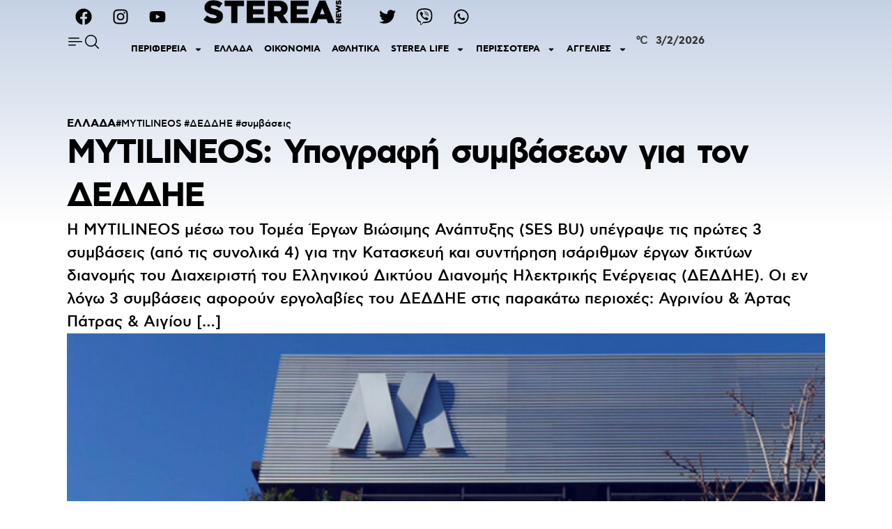

--- FILE ---
content_type: text/html; charset=UTF-8
request_url: https://www.stereanews.gr/2022/08/mytilineos-ipografi-simvaseon-gia-ton-deddie/
body_size: 33142
content:
<!doctype html>
<html lang="el">
<head>
	<meta charset="UTF-8">
		<meta name="viewport" content="width=device-width, initial-scale=1">
	<link rel="profile" href="https://gmpg.org/xfn/11">
	<meta name='robots' content='index, follow, max-image-preview:large, max-snippet:-1, max-video-preview:-1' />

	<!-- This site is optimized with the Yoast SEO plugin v20.1 - https://yoast.com/wordpress/plugins/seo/ -->
	<title>MYTILINEOS: Υπογραφή συμβάσεων για τον ΔΕΔΔΗΕ - STEREA NEWS</title>
	<link rel="canonical" href="https://www.stereanews.gr/2022/08/mytilineos-ipografi-simvaseon-gia-ton-deddie/" />
	<meta property="og:locale" content="el_GR" />
	<meta property="og:type" content="article" />
	<meta property="og:title" content="MYTILINEOS: Υπογραφή συμβάσεων για τον ΔΕΔΔΗΕ - STEREA NEWS" />
	<meta property="og:description" content="Η MYTILINEOS μέσω του Τομέα Έργων Βιώσιμης Ανάπτυξης (SES BU) υπέγραψε τις πρώτες 3 συμβάσεις (από τις συνολικά 4) για την Κατασκευή και συντήρηση ισάριθμων έργων δικτύων διανομής του Διαχειριστή του Ελληνικού Δικτύου Διανομής Ηλεκτρικής Ενέργειας (ΔΕΔΔΗΕ). Οι εν λόγω 3 συμβάσεις αφορούν εργολαβίες του ΔΕΔΔΗΕ στις παρακάτω περιοχές: Αγρινίου &amp; Άρτας Πάτρας &amp; Αιγίου [&hellip;]" />
	<meta property="og:url" content="https://www.stereanews.gr/2022/08/mytilineos-ipografi-simvaseon-gia-ton-deddie/" />
	<meta property="og:site_name" content="STEREA NEWS" />
	<meta property="article:publisher" content="https://www.facebook.com/stereanewsofficial/" />
	<meta property="article:published_time" content="2022-08-29T11:09:22+00:00" />
	<meta property="og:image" content="https://www.stereanews.gr/wp-content/uploads/2022/08/7c989032ff2b1cdc79b566066c37e6b7_XL-e1661771014268.jpg" />
	<meta property="og:image:width" content="800" />
	<meta property="og:image:height" content="618" />
	<meta property="og:image:type" content="image/jpeg" />
	<meta name="author" content="Θεοφανία Μίγκου" />
	<meta name="twitter:card" content="summary_large_image" />
	<meta name="twitter:creator" content="@stereanews" />
	<meta name="twitter:site" content="@stereanews" />
	<meta name="twitter:label1" content="Συντάχθηκε από" />
	<meta name="twitter:data1" content="Θεοφανία Μίγκου" />
	<meta name="twitter:label2" content="Εκτιμώμενος χρόνος ανάγνωσης" />
	<meta name="twitter:data2" content="2 λεπτά" />
	<script type="application/ld+json" class="yoast-schema-graph">{"@context":"https://schema.org","@graph":[{"@type":"Article","@id":"https://www.stereanews.gr/2022/08/mytilineos-ipografi-simvaseon-gia-ton-deddie/#article","isPartOf":{"@id":"https://www.stereanews.gr/2022/08/mytilineos-ipografi-simvaseon-gia-ton-deddie/"},"author":{"name":"Θεοφανία Μίγκου","@id":"https://www.stereanews.gr/#/schema/person/caa2891c7abf7da7b3b1f5c91cc05b13"},"headline":"MYTILINEOS: Υπογραφή συμβάσεων για τον ΔΕΔΔΗΕ","datePublished":"2022-08-29T11:09:22+00:00","dateModified":"2022-08-29T11:09:22+00:00","mainEntityOfPage":{"@id":"https://www.stereanews.gr/2022/08/mytilineos-ipografi-simvaseon-gia-ton-deddie/"},"wordCount":11,"commentCount":0,"publisher":{"@id":"https://www.stereanews.gr/#organization"},"image":{"@id":"https://www.stereanews.gr/2022/08/mytilineos-ipografi-simvaseon-gia-ton-deddie/#primaryimage"},"thumbnailUrl":"https://www.stereanews.gr/wp-content/uploads/2022/08/7c989032ff2b1cdc79b566066c37e6b7_XL-e1661771014268.jpg","keywords":["MYTILINEOS","ΔΕΔΔΗΕ","συμβάσεις"],"articleSection":["ΕΛΛΑΔΑ"],"inLanguage":"el","potentialAction":[{"@type":"CommentAction","name":"Comment","target":["https://www.stereanews.gr/2022/08/mytilineos-ipografi-simvaseon-gia-ton-deddie/#respond"]}]},{"@type":"WebPage","@id":"https://www.stereanews.gr/2022/08/mytilineos-ipografi-simvaseon-gia-ton-deddie/","url":"https://www.stereanews.gr/2022/08/mytilineos-ipografi-simvaseon-gia-ton-deddie/","name":"MYTILINEOS: Υπογραφή συμβάσεων για τον ΔΕΔΔΗΕ - STEREA NEWS","isPartOf":{"@id":"https://www.stereanews.gr/#website"},"primaryImageOfPage":{"@id":"https://www.stereanews.gr/2022/08/mytilineos-ipografi-simvaseon-gia-ton-deddie/#primaryimage"},"image":{"@id":"https://www.stereanews.gr/2022/08/mytilineos-ipografi-simvaseon-gia-ton-deddie/#primaryimage"},"thumbnailUrl":"https://www.stereanews.gr/wp-content/uploads/2022/08/7c989032ff2b1cdc79b566066c37e6b7_XL-e1661771014268.jpg","datePublished":"2022-08-29T11:09:22+00:00","dateModified":"2022-08-29T11:09:22+00:00","breadcrumb":{"@id":"https://www.stereanews.gr/2022/08/mytilineos-ipografi-simvaseon-gia-ton-deddie/#breadcrumb"},"inLanguage":"el","potentialAction":[{"@type":"ReadAction","target":["https://www.stereanews.gr/2022/08/mytilineos-ipografi-simvaseon-gia-ton-deddie/"]}]},{"@type":"ImageObject","inLanguage":"el","@id":"https://www.stereanews.gr/2022/08/mytilineos-ipografi-simvaseon-gia-ton-deddie/#primaryimage","url":"https://www.stereanews.gr/wp-content/uploads/2022/08/7c989032ff2b1cdc79b566066c37e6b7_XL-e1661771014268.jpg","contentUrl":"https://www.stereanews.gr/wp-content/uploads/2022/08/7c989032ff2b1cdc79b566066c37e6b7_XL-e1661771014268.jpg","width":800,"height":618},{"@type":"BreadcrumbList","@id":"https://www.stereanews.gr/2022/08/mytilineos-ipografi-simvaseon-gia-ton-deddie/#breadcrumb","itemListElement":[{"@type":"ListItem","position":1,"name":"Home","item":"https://www.stereanews.gr/"},{"@type":"ListItem","position":2,"name":"ΕΛΛΑΔΑ","item":"https://www.stereanews.gr/category/ellada/"},{"@type":"ListItem","position":3,"name":"MYTILINEOS: Υπογραφή συμβάσεων για τον ΔΕΔΔΗΕ"}]},{"@type":"WebSite","@id":"https://www.stereanews.gr/#website","url":"https://www.stereanews.gr/","name":"STEREA NEWS","description":"ΤΑ ΝΕΑ ΤΗΣ ΣΤΕΡΕΑΣ ΕΛΛΑΔΑΣ","publisher":{"@id":"https://www.stereanews.gr/#organization"},"alternateName":"ΤΑ ΝΕΑ ΤΗΣ ΣΤΕΡΕΑΣ ΕΛΛΑΔΑΣ","potentialAction":[{"@type":"SearchAction","target":{"@type":"EntryPoint","urlTemplate":"https://www.stereanews.gr/?s={search_term_string}"},"query-input":"required name=search_term_string"}],"inLanguage":"el"},{"@type":"Organization","@id":"https://www.stereanews.gr/#organization","name":"STEREA NEWS","alternateName":"ΤΑ ΝΕΑ ΤΗΣ ΣΤΕΡΕΑΣ ΕΛΛΑΔΑΣ","url":"https://www.stereanews.gr/","logo":{"@type":"ImageObject","inLanguage":"el","@id":"https://www.stereanews.gr/#/schema/logo/image/","url":"https://www.stereanews.gr/wp-content/uploads/2021/02/cropped-New-Project.png","contentUrl":"https://www.stereanews.gr/wp-content/uploads/2021/02/cropped-New-Project.png","width":512,"height":512,"caption":"STEREA NEWS"},"image":{"@id":"https://www.stereanews.gr/#/schema/logo/image/"},"sameAs":["https://www.facebook.com/stereanewsofficial/","https://twitter.com/stereanews"]},{"@type":"Person","@id":"https://www.stereanews.gr/#/schema/person/caa2891c7abf7da7b3b1f5c91cc05b13","name":"Θεοφανία Μίγκου","image":{"@type":"ImageObject","inLanguage":"el","@id":"https://www.stereanews.gr/#/schema/person/image/","url":"https://secure.gravatar.com/avatar/99ab5e6d948a4cfbe7c54c39d11a10a8?s=96&d=mm&r=g","contentUrl":"https://secure.gravatar.com/avatar/99ab5e6d948a4cfbe7c54c39d11a10a8?s=96&d=mm&r=g","caption":"Θεοφανία Μίγκου"},"url":"https://www.stereanews.gr/author/thmigkou/"}]}</script>
	<!-- / Yoast SEO plugin. -->


<link rel='dns-prefetch' href='//www.googletagmanager.com' />
<link rel="alternate" type="application/rss+xml" title="Ροή RSS &raquo; STEREA NEWS" href="https://www.stereanews.gr/feed/" />
<link rel="alternate" type="application/rss+xml" title="Ροή Σχολίων &raquo; STEREA NEWS" href="https://www.stereanews.gr/comments/feed/" />
<link rel="alternate" type="application/rss+xml" title="Ροή Σχολίων STEREA NEWS &raquo; MYTILINEOS: Υπογραφή συμβάσεων για τον ΔΕΔΔΗΕ" href="https://www.stereanews.gr/2022/08/mytilineos-ipografi-simvaseon-gia-ton-deddie/feed/" />
<script>
window._wpemojiSettings = {"baseUrl":"https:\/\/s.w.org\/images\/core\/emoji\/14.0.0\/72x72\/","ext":".png","svgUrl":"https:\/\/s.w.org\/images\/core\/emoji\/14.0.0\/svg\/","svgExt":".svg","source":{"concatemoji":"https:\/\/www.stereanews.gr\/wp-includes\/js\/wp-emoji-release.min.js?ver=6.1.1"}};
/*! This file is auto-generated */
!function(e,a,t){var n,r,o,i=a.createElement("canvas"),p=i.getContext&&i.getContext("2d");function s(e,t){var a=String.fromCharCode,e=(p.clearRect(0,0,i.width,i.height),p.fillText(a.apply(this,e),0,0),i.toDataURL());return p.clearRect(0,0,i.width,i.height),p.fillText(a.apply(this,t),0,0),e===i.toDataURL()}function c(e){var t=a.createElement("script");t.src=e,t.defer=t.type="text/javascript",a.getElementsByTagName("head")[0].appendChild(t)}for(o=Array("flag","emoji"),t.supports={everything:!0,everythingExceptFlag:!0},r=0;r<o.length;r++)t.supports[o[r]]=function(e){if(p&&p.fillText)switch(p.textBaseline="top",p.font="600 32px Arial",e){case"flag":return s([127987,65039,8205,9895,65039],[127987,65039,8203,9895,65039])?!1:!s([55356,56826,55356,56819],[55356,56826,8203,55356,56819])&&!s([55356,57332,56128,56423,56128,56418,56128,56421,56128,56430,56128,56423,56128,56447],[55356,57332,8203,56128,56423,8203,56128,56418,8203,56128,56421,8203,56128,56430,8203,56128,56423,8203,56128,56447]);case"emoji":return!s([129777,127995,8205,129778,127999],[129777,127995,8203,129778,127999])}return!1}(o[r]),t.supports.everything=t.supports.everything&&t.supports[o[r]],"flag"!==o[r]&&(t.supports.everythingExceptFlag=t.supports.everythingExceptFlag&&t.supports[o[r]]);t.supports.everythingExceptFlag=t.supports.everythingExceptFlag&&!t.supports.flag,t.DOMReady=!1,t.readyCallback=function(){t.DOMReady=!0},t.supports.everything||(n=function(){t.readyCallback()},a.addEventListener?(a.addEventListener("DOMContentLoaded",n,!1),e.addEventListener("load",n,!1)):(e.attachEvent("onload",n),a.attachEvent("onreadystatechange",function(){"complete"===a.readyState&&t.readyCallback()})),(e=t.source||{}).concatemoji?c(e.concatemoji):e.wpemoji&&e.twemoji&&(c(e.twemoji),c(e.wpemoji)))}(window,document,window._wpemojiSettings);
</script>
<style>
img.wp-smiley,
img.emoji {
	display: inline !important;
	border: none !important;
	box-shadow: none !important;
	height: 1em !important;
	width: 1em !important;
	margin: 0 0.07em !important;
	vertical-align: -0.1em !important;
	background: none !important;
	padding: 0 !important;
}
</style>
	<link rel='stylesheet' id='wp-block-library-css' href='https://www.stereanews.gr/wp-includes/css/dist/block-library/style.min.css?ver=6.1.1' media='all' />
<link rel='stylesheet' id='classic-theme-styles-css' href='https://www.stereanews.gr/wp-includes/css/classic-themes.min.css?ver=1' media='all' />
<style id='global-styles-inline-css'>
body{--wp--preset--color--black: #000000;--wp--preset--color--cyan-bluish-gray: #abb8c3;--wp--preset--color--white: #ffffff;--wp--preset--color--pale-pink: #f78da7;--wp--preset--color--vivid-red: #cf2e2e;--wp--preset--color--luminous-vivid-orange: #ff6900;--wp--preset--color--luminous-vivid-amber: #fcb900;--wp--preset--color--light-green-cyan: #7bdcb5;--wp--preset--color--vivid-green-cyan: #00d084;--wp--preset--color--pale-cyan-blue: #8ed1fc;--wp--preset--color--vivid-cyan-blue: #0693e3;--wp--preset--color--vivid-purple: #9b51e0;--wp--preset--gradient--vivid-cyan-blue-to-vivid-purple: linear-gradient(135deg,rgba(6,147,227,1) 0%,rgb(155,81,224) 100%);--wp--preset--gradient--light-green-cyan-to-vivid-green-cyan: linear-gradient(135deg,rgb(122,220,180) 0%,rgb(0,208,130) 100%);--wp--preset--gradient--luminous-vivid-amber-to-luminous-vivid-orange: linear-gradient(135deg,rgba(252,185,0,1) 0%,rgba(255,105,0,1) 100%);--wp--preset--gradient--luminous-vivid-orange-to-vivid-red: linear-gradient(135deg,rgba(255,105,0,1) 0%,rgb(207,46,46) 100%);--wp--preset--gradient--very-light-gray-to-cyan-bluish-gray: linear-gradient(135deg,rgb(238,238,238) 0%,rgb(169,184,195) 100%);--wp--preset--gradient--cool-to-warm-spectrum: linear-gradient(135deg,rgb(74,234,220) 0%,rgb(151,120,209) 20%,rgb(207,42,186) 40%,rgb(238,44,130) 60%,rgb(251,105,98) 80%,rgb(254,248,76) 100%);--wp--preset--gradient--blush-light-purple: linear-gradient(135deg,rgb(255,206,236) 0%,rgb(152,150,240) 100%);--wp--preset--gradient--blush-bordeaux: linear-gradient(135deg,rgb(254,205,165) 0%,rgb(254,45,45) 50%,rgb(107,0,62) 100%);--wp--preset--gradient--luminous-dusk: linear-gradient(135deg,rgb(255,203,112) 0%,rgb(199,81,192) 50%,rgb(65,88,208) 100%);--wp--preset--gradient--pale-ocean: linear-gradient(135deg,rgb(255,245,203) 0%,rgb(182,227,212) 50%,rgb(51,167,181) 100%);--wp--preset--gradient--electric-grass: linear-gradient(135deg,rgb(202,248,128) 0%,rgb(113,206,126) 100%);--wp--preset--gradient--midnight: linear-gradient(135deg,rgb(2,3,129) 0%,rgb(40,116,252) 100%);--wp--preset--duotone--dark-grayscale: url('#wp-duotone-dark-grayscale');--wp--preset--duotone--grayscale: url('#wp-duotone-grayscale');--wp--preset--duotone--purple-yellow: url('#wp-duotone-purple-yellow');--wp--preset--duotone--blue-red: url('#wp-duotone-blue-red');--wp--preset--duotone--midnight: url('#wp-duotone-midnight');--wp--preset--duotone--magenta-yellow: url('#wp-duotone-magenta-yellow');--wp--preset--duotone--purple-green: url('#wp-duotone-purple-green');--wp--preset--duotone--blue-orange: url('#wp-duotone-blue-orange');--wp--preset--font-size--small: 13px;--wp--preset--font-size--medium: 20px;--wp--preset--font-size--large: 36px;--wp--preset--font-size--x-large: 42px;--wp--preset--spacing--20: 0.44rem;--wp--preset--spacing--30: 0.67rem;--wp--preset--spacing--40: 1rem;--wp--preset--spacing--50: 1.5rem;--wp--preset--spacing--60: 2.25rem;--wp--preset--spacing--70: 3.38rem;--wp--preset--spacing--80: 5.06rem;}:where(.is-layout-flex){gap: 0.5em;}body .is-layout-flow > .alignleft{float: left;margin-inline-start: 0;margin-inline-end: 2em;}body .is-layout-flow > .alignright{float: right;margin-inline-start: 2em;margin-inline-end: 0;}body .is-layout-flow > .aligncenter{margin-left: auto !important;margin-right: auto !important;}body .is-layout-constrained > .alignleft{float: left;margin-inline-start: 0;margin-inline-end: 2em;}body .is-layout-constrained > .alignright{float: right;margin-inline-start: 2em;margin-inline-end: 0;}body .is-layout-constrained > .aligncenter{margin-left: auto !important;margin-right: auto !important;}body .is-layout-constrained > :where(:not(.alignleft):not(.alignright):not(.alignfull)){max-width: var(--wp--style--global--content-size);margin-left: auto !important;margin-right: auto !important;}body .is-layout-constrained > .alignwide{max-width: var(--wp--style--global--wide-size);}body .is-layout-flex{display: flex;}body .is-layout-flex{flex-wrap: wrap;align-items: center;}body .is-layout-flex > *{margin: 0;}:where(.wp-block-columns.is-layout-flex){gap: 2em;}.has-black-color{color: var(--wp--preset--color--black) !important;}.has-cyan-bluish-gray-color{color: var(--wp--preset--color--cyan-bluish-gray) !important;}.has-white-color{color: var(--wp--preset--color--white) !important;}.has-pale-pink-color{color: var(--wp--preset--color--pale-pink) !important;}.has-vivid-red-color{color: var(--wp--preset--color--vivid-red) !important;}.has-luminous-vivid-orange-color{color: var(--wp--preset--color--luminous-vivid-orange) !important;}.has-luminous-vivid-amber-color{color: var(--wp--preset--color--luminous-vivid-amber) !important;}.has-light-green-cyan-color{color: var(--wp--preset--color--light-green-cyan) !important;}.has-vivid-green-cyan-color{color: var(--wp--preset--color--vivid-green-cyan) !important;}.has-pale-cyan-blue-color{color: var(--wp--preset--color--pale-cyan-blue) !important;}.has-vivid-cyan-blue-color{color: var(--wp--preset--color--vivid-cyan-blue) !important;}.has-vivid-purple-color{color: var(--wp--preset--color--vivid-purple) !important;}.has-black-background-color{background-color: var(--wp--preset--color--black) !important;}.has-cyan-bluish-gray-background-color{background-color: var(--wp--preset--color--cyan-bluish-gray) !important;}.has-white-background-color{background-color: var(--wp--preset--color--white) !important;}.has-pale-pink-background-color{background-color: var(--wp--preset--color--pale-pink) !important;}.has-vivid-red-background-color{background-color: var(--wp--preset--color--vivid-red) !important;}.has-luminous-vivid-orange-background-color{background-color: var(--wp--preset--color--luminous-vivid-orange) !important;}.has-luminous-vivid-amber-background-color{background-color: var(--wp--preset--color--luminous-vivid-amber) !important;}.has-light-green-cyan-background-color{background-color: var(--wp--preset--color--light-green-cyan) !important;}.has-vivid-green-cyan-background-color{background-color: var(--wp--preset--color--vivid-green-cyan) !important;}.has-pale-cyan-blue-background-color{background-color: var(--wp--preset--color--pale-cyan-blue) !important;}.has-vivid-cyan-blue-background-color{background-color: var(--wp--preset--color--vivid-cyan-blue) !important;}.has-vivid-purple-background-color{background-color: var(--wp--preset--color--vivid-purple) !important;}.has-black-border-color{border-color: var(--wp--preset--color--black) !important;}.has-cyan-bluish-gray-border-color{border-color: var(--wp--preset--color--cyan-bluish-gray) !important;}.has-white-border-color{border-color: var(--wp--preset--color--white) !important;}.has-pale-pink-border-color{border-color: var(--wp--preset--color--pale-pink) !important;}.has-vivid-red-border-color{border-color: var(--wp--preset--color--vivid-red) !important;}.has-luminous-vivid-orange-border-color{border-color: var(--wp--preset--color--luminous-vivid-orange) !important;}.has-luminous-vivid-amber-border-color{border-color: var(--wp--preset--color--luminous-vivid-amber) !important;}.has-light-green-cyan-border-color{border-color: var(--wp--preset--color--light-green-cyan) !important;}.has-vivid-green-cyan-border-color{border-color: var(--wp--preset--color--vivid-green-cyan) !important;}.has-pale-cyan-blue-border-color{border-color: var(--wp--preset--color--pale-cyan-blue) !important;}.has-vivid-cyan-blue-border-color{border-color: var(--wp--preset--color--vivid-cyan-blue) !important;}.has-vivid-purple-border-color{border-color: var(--wp--preset--color--vivid-purple) !important;}.has-vivid-cyan-blue-to-vivid-purple-gradient-background{background: var(--wp--preset--gradient--vivid-cyan-blue-to-vivid-purple) !important;}.has-light-green-cyan-to-vivid-green-cyan-gradient-background{background: var(--wp--preset--gradient--light-green-cyan-to-vivid-green-cyan) !important;}.has-luminous-vivid-amber-to-luminous-vivid-orange-gradient-background{background: var(--wp--preset--gradient--luminous-vivid-amber-to-luminous-vivid-orange) !important;}.has-luminous-vivid-orange-to-vivid-red-gradient-background{background: var(--wp--preset--gradient--luminous-vivid-orange-to-vivid-red) !important;}.has-very-light-gray-to-cyan-bluish-gray-gradient-background{background: var(--wp--preset--gradient--very-light-gray-to-cyan-bluish-gray) !important;}.has-cool-to-warm-spectrum-gradient-background{background: var(--wp--preset--gradient--cool-to-warm-spectrum) !important;}.has-blush-light-purple-gradient-background{background: var(--wp--preset--gradient--blush-light-purple) !important;}.has-blush-bordeaux-gradient-background{background: var(--wp--preset--gradient--blush-bordeaux) !important;}.has-luminous-dusk-gradient-background{background: var(--wp--preset--gradient--luminous-dusk) !important;}.has-pale-ocean-gradient-background{background: var(--wp--preset--gradient--pale-ocean) !important;}.has-electric-grass-gradient-background{background: var(--wp--preset--gradient--electric-grass) !important;}.has-midnight-gradient-background{background: var(--wp--preset--gradient--midnight) !important;}.has-small-font-size{font-size: var(--wp--preset--font-size--small) !important;}.has-medium-font-size{font-size: var(--wp--preset--font-size--medium) !important;}.has-large-font-size{font-size: var(--wp--preset--font-size--large) !important;}.has-x-large-font-size{font-size: var(--wp--preset--font-size--x-large) !important;}
.wp-block-navigation a:where(:not(.wp-element-button)){color: inherit;}
:where(.wp-block-columns.is-layout-flex){gap: 2em;}
.wp-block-pullquote{font-size: 1.5em;line-height: 1.6;}
</style>
<link rel='stylesheet' id='hello-elementor-css' href='https://www.stereanews.gr/wp-content/themes/hello-elementor/style.min.css?ver=2.6.1' media='all' />
<link rel='stylesheet' id='hello-elementor-theme-style-css' href='https://www.stereanews.gr/wp-content/themes/hello-elementor/theme.min.css?ver=2.6.1' media='all' />
<link rel='stylesheet' id='elementor-lazyload-css' href='https://www.stereanews.gr/wp-content/plugins/elementor/assets/css/modules/lazyload/frontend.min.css?ver=3.11.1' media='all' />
<link rel='stylesheet' id='elementor-frontend-css' href='https://www.stereanews.gr/wp-content/plugins/elementor/assets/css/frontend-lite.min.css?ver=3.11.1' media='all' />
<link rel='stylesheet' id='swiper-css' href='https://www.stereanews.gr/wp-content/plugins/elementor/assets/lib/swiper/css/swiper.min.css?ver=5.3.6' media='all' />
<link rel='stylesheet' id='elementor-post-110390-css' href='https://www.stereanews.gr/wp-content/uploads/elementor/css/post-110390.css?ver=1676905948' media='all' />
<link rel='stylesheet' id='elementor-pro-css' href='https://www.stereanews.gr/wp-content/plugins/elementor-pro/assets/css/frontend-lite.min.css?ver=3.11.1' media='all' />
<link rel='stylesheet' id='elementor-global-css' href='https://www.stereanews.gr/wp-content/uploads/elementor/css/global.css?ver=1676905950' media='all' />
<link rel='stylesheet' id='elementor-post-234629-css' href='https://www.stereanews.gr/wp-content/uploads/elementor/css/post-234629.css?ver=1696657053' media='all' />
<link rel='stylesheet' id='elementor-post-235525-css' href='https://www.stereanews.gr/wp-content/uploads/elementor/css/post-235525.css?ver=1676905950' media='all' />
<link rel='stylesheet' id='elementor-post-235534-css' href='https://www.stereanews.gr/wp-content/uploads/elementor/css/post-235534.css?ver=1707835379' media='all' />
<link rel='stylesheet' id='google-fonts-1-css' href='https://fonts.googleapis.com/css?family=Roboto%3A100%2C100italic%2C200%2C200italic%2C300%2C300italic%2C400%2C400italic%2C500%2C500italic%2C600%2C600italic%2C700%2C700italic%2C800%2C800italic%2C900%2C900italic%7CRoboto+Slab%3A100%2C100italic%2C200%2C200italic%2C300%2C300italic%2C400%2C400italic%2C500%2C500italic%2C600%2C600italic%2C700%2C700italic%2C800%2C800italic%2C900%2C900italic%7CAlegreya+Sans%3A100%2C100italic%2C200%2C200italic%2C300%2C300italic%2C400%2C400italic%2C500%2C500italic%2C600%2C600italic%2C700%2C700italic%2C800%2C800italic%2C900%2C900italic&#038;display=auto&#038;subset=greek&#038;ver=6.1.1' media='all' />
<link rel="preconnect" href="https://fonts.gstatic.com/" crossorigin>
<!-- Google tag (gtag.js) snippet added by Site Kit -->
<!-- Google Analytics snippet added by Site Kit -->
<script src='https://www.googletagmanager.com/gtag/js?id=GT-MK526N9' id='google_gtagjs-js' async></script>
<script id='google_gtagjs-js-after'>
window.dataLayer = window.dataLayer || [];function gtag(){dataLayer.push(arguments);}
gtag("set","linker",{"domains":["www.stereanews.gr"]});
gtag("js", new Date());
gtag("set", "developer_id.dZTNiMT", true);
gtag("config", "GT-MK526N9");
 window._googlesitekit = window._googlesitekit || {}; window._googlesitekit.throttledEvents = []; window._googlesitekit.gtagEvent = (name, data) => { var key = JSON.stringify( { name, data } ); if ( !! window._googlesitekit.throttledEvents[ key ] ) { return; } window._googlesitekit.throttledEvents[ key ] = true; setTimeout( () => { delete window._googlesitekit.throttledEvents[ key ]; }, 5 ); gtag( "event", name, { ...data, event_source: "site-kit" } ); }; 
</script>
<link rel="https://api.w.org/" href="https://www.stereanews.gr/wp-json/" /><link rel="alternate" type="application/json" href="https://www.stereanews.gr/wp-json/wp/v2/posts/218665" /><link rel="EditURI" type="application/rsd+xml" title="RSD" href="https://www.stereanews.gr/xmlrpc.php?rsd" />
<link rel="wlwmanifest" type="application/wlwmanifest+xml" href="https://www.stereanews.gr/wp-includes/wlwmanifest.xml" />
<meta name="generator" content="WordPress 6.1.1" />
<link rel='shortlink' href='https://www.stereanews.gr/?p=218665' />
<link rel="alternate" type="application/json+oembed" href="https://www.stereanews.gr/wp-json/oembed/1.0/embed?url=https%3A%2F%2Fwww.stereanews.gr%2F2022%2F08%2Fmytilineos-ipografi-simvaseon-gia-ton-deddie%2F" />
<link rel="alternate" type="text/xml+oembed" href="https://www.stereanews.gr/wp-json/oembed/1.0/embed?url=https%3A%2F%2Fwww.stereanews.gr%2F2022%2F08%2Fmytilineos-ipografi-simvaseon-gia-ton-deddie%2F&#038;format=xml" />
<meta name="generator" content="Site Kit by Google 1.166.0" /><meta name="generator" content="Elementor 3.11.1; features: e_dom_optimization, e_optimized_assets_loading, e_optimized_css_loading, e_font_icon_svg, a11y_improvements, additional_custom_breakpoints; settings: css_print_method-external, google_font-enabled, font_display-auto">
<style>.title-limit {
    overflow: hidden;
  display: -webkit-box;
  -webkit-line-clamp: 2;
  -webkit-box-orient: vertical;
  text-overflow: ellipsis;
}
	
</style>
<link rel="icon" href="https://www.stereanews.gr/wp-content/uploads/2021/01/stereanews-logo-e1683711475802-150x56.png" sizes="32x32" />
<link rel="icon" href="https://www.stereanews.gr/wp-content/uploads/2021/01/stereanews-logo-e1683711475802.png" sizes="192x192" />
<link rel="apple-touch-icon" href="https://www.stereanews.gr/wp-content/uploads/2021/01/stereanews-logo-e1683711475802.png" />
<meta name="msapplication-TileImage" content="https://www.stereanews.gr/wp-content/uploads/2021/01/stereanews-logo-e1683711475802.png" />
		<style id="wp-custom-css">
			.elementor-element-bba008b { display: none!important; }
.elementor-element-54411a5 figure { text-align: left!important; }		</style>
		</head>
<body class="post-template-default single single-post postid-218665 single-format-standard wp-custom-logo e-lazyload elementor-default elementor-kit-110390 elementor-page-235534">

<svg xmlns="http://www.w3.org/2000/svg" viewBox="0 0 0 0" width="0" height="0" focusable="false" role="none" style="visibility: hidden; position: absolute; left: -9999px; overflow: hidden;" ><defs><filter id="wp-duotone-dark-grayscale"><feColorMatrix color-interpolation-filters="sRGB" type="matrix" values=" .299 .587 .114 0 0 .299 .587 .114 0 0 .299 .587 .114 0 0 .299 .587 .114 0 0 " /><feComponentTransfer color-interpolation-filters="sRGB" ><feFuncR type="table" tableValues="0 0.49803921568627" /><feFuncG type="table" tableValues="0 0.49803921568627" /><feFuncB type="table" tableValues="0 0.49803921568627" /><feFuncA type="table" tableValues="1 1" /></feComponentTransfer><feComposite in2="SourceGraphic" operator="in" /></filter></defs></svg><svg xmlns="http://www.w3.org/2000/svg" viewBox="0 0 0 0" width="0" height="0" focusable="false" role="none" style="visibility: hidden; position: absolute; left: -9999px; overflow: hidden;" ><defs><filter id="wp-duotone-grayscale"><feColorMatrix color-interpolation-filters="sRGB" type="matrix" values=" .299 .587 .114 0 0 .299 .587 .114 0 0 .299 .587 .114 0 0 .299 .587 .114 0 0 " /><feComponentTransfer color-interpolation-filters="sRGB" ><feFuncR type="table" tableValues="0 1" /><feFuncG type="table" tableValues="0 1" /><feFuncB type="table" tableValues="0 1" /><feFuncA type="table" tableValues="1 1" /></feComponentTransfer><feComposite in2="SourceGraphic" operator="in" /></filter></defs></svg><svg xmlns="http://www.w3.org/2000/svg" viewBox="0 0 0 0" width="0" height="0" focusable="false" role="none" style="visibility: hidden; position: absolute; left: -9999px; overflow: hidden;" ><defs><filter id="wp-duotone-purple-yellow"><feColorMatrix color-interpolation-filters="sRGB" type="matrix" values=" .299 .587 .114 0 0 .299 .587 .114 0 0 .299 .587 .114 0 0 .299 .587 .114 0 0 " /><feComponentTransfer color-interpolation-filters="sRGB" ><feFuncR type="table" tableValues="0.54901960784314 0.98823529411765" /><feFuncG type="table" tableValues="0 1" /><feFuncB type="table" tableValues="0.71764705882353 0.25490196078431" /><feFuncA type="table" tableValues="1 1" /></feComponentTransfer><feComposite in2="SourceGraphic" operator="in" /></filter></defs></svg><svg xmlns="http://www.w3.org/2000/svg" viewBox="0 0 0 0" width="0" height="0" focusable="false" role="none" style="visibility: hidden; position: absolute; left: -9999px; overflow: hidden;" ><defs><filter id="wp-duotone-blue-red"><feColorMatrix color-interpolation-filters="sRGB" type="matrix" values=" .299 .587 .114 0 0 .299 .587 .114 0 0 .299 .587 .114 0 0 .299 .587 .114 0 0 " /><feComponentTransfer color-interpolation-filters="sRGB" ><feFuncR type="table" tableValues="0 1" /><feFuncG type="table" tableValues="0 0.27843137254902" /><feFuncB type="table" tableValues="0.5921568627451 0.27843137254902" /><feFuncA type="table" tableValues="1 1" /></feComponentTransfer><feComposite in2="SourceGraphic" operator="in" /></filter></defs></svg><svg xmlns="http://www.w3.org/2000/svg" viewBox="0 0 0 0" width="0" height="0" focusable="false" role="none" style="visibility: hidden; position: absolute; left: -9999px; overflow: hidden;" ><defs><filter id="wp-duotone-midnight"><feColorMatrix color-interpolation-filters="sRGB" type="matrix" values=" .299 .587 .114 0 0 .299 .587 .114 0 0 .299 .587 .114 0 0 .299 .587 .114 0 0 " /><feComponentTransfer color-interpolation-filters="sRGB" ><feFuncR type="table" tableValues="0 0" /><feFuncG type="table" tableValues="0 0.64705882352941" /><feFuncB type="table" tableValues="0 1" /><feFuncA type="table" tableValues="1 1" /></feComponentTransfer><feComposite in2="SourceGraphic" operator="in" /></filter></defs></svg><svg xmlns="http://www.w3.org/2000/svg" viewBox="0 0 0 0" width="0" height="0" focusable="false" role="none" style="visibility: hidden; position: absolute; left: -9999px; overflow: hidden;" ><defs><filter id="wp-duotone-magenta-yellow"><feColorMatrix color-interpolation-filters="sRGB" type="matrix" values=" .299 .587 .114 0 0 .299 .587 .114 0 0 .299 .587 .114 0 0 .299 .587 .114 0 0 " /><feComponentTransfer color-interpolation-filters="sRGB" ><feFuncR type="table" tableValues="0.78039215686275 1" /><feFuncG type="table" tableValues="0 0.94901960784314" /><feFuncB type="table" tableValues="0.35294117647059 0.47058823529412" /><feFuncA type="table" tableValues="1 1" /></feComponentTransfer><feComposite in2="SourceGraphic" operator="in" /></filter></defs></svg><svg xmlns="http://www.w3.org/2000/svg" viewBox="0 0 0 0" width="0" height="0" focusable="false" role="none" style="visibility: hidden; position: absolute; left: -9999px; overflow: hidden;" ><defs><filter id="wp-duotone-purple-green"><feColorMatrix color-interpolation-filters="sRGB" type="matrix" values=" .299 .587 .114 0 0 .299 .587 .114 0 0 .299 .587 .114 0 0 .299 .587 .114 0 0 " /><feComponentTransfer color-interpolation-filters="sRGB" ><feFuncR type="table" tableValues="0.65098039215686 0.40392156862745" /><feFuncG type="table" tableValues="0 1" /><feFuncB type="table" tableValues="0.44705882352941 0.4" /><feFuncA type="table" tableValues="1 1" /></feComponentTransfer><feComposite in2="SourceGraphic" operator="in" /></filter></defs></svg><svg xmlns="http://www.w3.org/2000/svg" viewBox="0 0 0 0" width="0" height="0" focusable="false" role="none" style="visibility: hidden; position: absolute; left: -9999px; overflow: hidden;" ><defs><filter id="wp-duotone-blue-orange"><feColorMatrix color-interpolation-filters="sRGB" type="matrix" values=" .299 .587 .114 0 0 .299 .587 .114 0 0 .299 .587 .114 0 0 .299 .587 .114 0 0 " /><feComponentTransfer color-interpolation-filters="sRGB" ><feFuncR type="table" tableValues="0.098039215686275 1" /><feFuncG type="table" tableValues="0 0.66274509803922" /><feFuncB type="table" tableValues="0.84705882352941 0.41960784313725" /><feFuncA type="table" tableValues="1 1" /></feComponentTransfer><feComposite in2="SourceGraphic" operator="in" /></filter></defs></svg>
<a class="skip-link screen-reader-text" href="#content">
	Skip to content</a>

		<div data-elementor-type="header" data-elementor-id="234629" class="elementor elementor-234629 elementor-location-header">
						<div class="elementor-element elementor-element-39046be e-con-full header-2 e-con" data-id="39046be" data-element_type="container" data-settings="{&quot;content_width&quot;:&quot;full&quot;,&quot;background_background&quot;:&quot;classic&quot;,&quot;sticky&quot;:&quot;top&quot;,&quot;sticky_effects_offset&quot;:200,&quot;sticky_on&quot;:[&quot;desktop&quot;,&quot;tablet&quot;,&quot;mobile&quot;],&quot;sticky_offset&quot;:0}">
				<div class="elementor-element elementor-element-81618c4 elementor-widget elementor-widget-image" data-id="81618c4" data-element_type="widget" data-widget_type="image.default">
				<div class="elementor-widget-container">
			<style>/*! elementor - v3.11.1 - 15-02-2023 */
.elementor-widget-image{text-align:center}.elementor-widget-image a{display:inline-block}.elementor-widget-image a img[src$=".svg"]{width:48px}.elementor-widget-image img{vertical-align:middle;display:inline-block}</style>													<a href="https://www.stereanews.gr/">
							<img width="282" height="48" src="https://www.stereanews.gr/wp-content/uploads/2022/12/Sterea_logo_2023_black_48H.png" class="attachment-large size-large wp-image-234632" alt="" loading="lazy" />								</a>
															</div>
				</div>
		<div class="elementor-element elementor-element-0713662 e-con-full e-con" data-id="0713662" data-element_type="container" data-settings="{&quot;content_width&quot;:&quot;full&quot;}">
				<div class="elementor-element elementor-element-c4b00de elementor-widget__width-auto elementor-widget-mobile__width-auto elementor-view-default elementor-widget elementor-widget-icon" data-id="c4b00de" data-element_type="widget" data-widget_type="icon.default">
				<div class="elementor-widget-container">
					<div class="elementor-icon-wrapper">
			<a class="elementor-icon" href="#elementor-action%3Aaction%3Dpopup%3Aopen%26settings%3DeyJpZCI6IjExMDQ2MiIsInRvZ2dsZSI6ZmFsc2V9">
			<svg xmlns="http://www.w3.org/2000/svg" clip-rule="evenodd" fill-rule="evenodd" stroke-linejoin="round" stroke-miterlimit="2" viewBox="0 0 24 24"><path d="m15.97 17.031c-1.479 1.238-3.384 1.985-5.461 1.985-4.697 0-8.509-3.812-8.509-8.508s3.812-8.508 8.509-8.508c4.695 0 8.508 3.812 8.508 8.508 0 2.078-.747 3.984-1.985 5.461l4.749 4.75c.146.146.219.338.219.531 0 .587-.537.75-.75.75-.192 0-.384-.073-.531-.22zm-5.461-13.53c-3.868 0-7.007 3.14-7.007 7.007s3.139 7.007 7.007 7.007c3.866 0 7.007-3.14 7.007-7.007s-3.141-7.007-7.007-7.007z" fill-rule="nonzero"></path></svg>			</a>
		</div>
				</div>
				</div>
				<div class="elementor-element elementor-element-3455ef8 elementor-widget__width-auto elementor-widget-mobile__width-auto elementor-view-default elementor-widget elementor-widget-icon" data-id="3455ef8" data-element_type="widget" data-widget_type="icon.default">
				<div class="elementor-widget-container">
					<div class="elementor-icon-wrapper">
			<a class="elementor-icon" href="#elementor-action%3Aaction%3Dpopup%3Aopen%26settings%3DeyJpZCI6IjExMDQ2MiIsInRvZ2dsZSI6ZmFsc2V9">
			<svg xmlns="http://www.w3.org/2000/svg" clip-rule="evenodd" fill-rule="evenodd" stroke-linejoin="round" stroke-miterlimit="2" viewBox="0 0 24 24"><path d="m13 16.745c0-.414-.336-.75-.75-.75h-9.5c-.414 0-.75.336-.75.75s.336.75.75.75h9.5c.414 0 .75-.336.75-.75zm9-5c0-.414-.336-.75-.75-.75h-18.5c-.414 0-.75.336-.75.75s.336.75.75.75h18.5c.414 0 .75-.336.75-.75zm-4-5c0-.414-.336-.75-.75-.75h-14.5c-.414 0-.75.336-.75.75s.336.75.75.75h14.5c.414 0 .75-.336.75-.75z" fill-rule="nonzero"></path></svg>			</a>
		</div>
				</div>
				</div>
				</div>
				</div>
		<div class="elementor-element elementor-element-7d312cb header-1 e-con-full e-con" data-id="7d312cb" data-element_type="container" data-settings="{&quot;background_background&quot;:&quot;classic&quot;,&quot;content_width&quot;:&quot;full&quot;}">
		<div class="elementor-element elementor-element-7246c58 e-con-full e-con" data-id="7246c58" data-element_type="container" data-settings="{&quot;content_width&quot;:&quot;full&quot;}">
				<div class="elementor-element elementor-element-ac302e7 elementor-hidden-tablet elementor-hidden-mobile elementor-shape-rounded elementor-grid-0 e-grid-align-center elementor-widget elementor-widget-social-icons" data-id="ac302e7" data-element_type="widget" data-widget_type="social-icons.default">
				<div class="elementor-widget-container">
			<style>/*! elementor - v3.11.1 - 15-02-2023 */
.elementor-widget-social-icons.elementor-grid-0 .elementor-widget-container,.elementor-widget-social-icons.elementor-grid-mobile-0 .elementor-widget-container,.elementor-widget-social-icons.elementor-grid-tablet-0 .elementor-widget-container{line-height:1;font-size:0}.elementor-widget-social-icons:not(.elementor-grid-0):not(.elementor-grid-tablet-0):not(.elementor-grid-mobile-0) .elementor-grid{display:inline-grid}.elementor-widget-social-icons .elementor-grid{grid-column-gap:var(--grid-column-gap,5px);grid-row-gap:var(--grid-row-gap,5px);grid-template-columns:var(--grid-template-columns);justify-content:var(--justify-content,center);justify-items:var(--justify-content,center)}.elementor-icon.elementor-social-icon{font-size:var(--icon-size,25px);line-height:var(--icon-size,25px);width:calc(var(--icon-size, 25px) + (2 * var(--icon-padding, .5em)));height:calc(var(--icon-size, 25px) + (2 * var(--icon-padding, .5em)))}.elementor-social-icon{--e-social-icon-icon-color:#fff;display:inline-flex;background-color:#818a91;align-items:center;justify-content:center;text-align:center;cursor:pointer}.elementor-social-icon i{color:var(--e-social-icon-icon-color)}.elementor-social-icon svg{fill:var(--e-social-icon-icon-color)}.elementor-social-icon:last-child{margin:0}.elementor-social-icon:hover{opacity:.9;color:#fff}.elementor-social-icon-android{background-color:#a4c639}.elementor-social-icon-apple{background-color:#999}.elementor-social-icon-behance{background-color:#1769ff}.elementor-social-icon-bitbucket{background-color:#205081}.elementor-social-icon-codepen{background-color:#000}.elementor-social-icon-delicious{background-color:#39f}.elementor-social-icon-deviantart{background-color:#05cc47}.elementor-social-icon-digg{background-color:#005be2}.elementor-social-icon-dribbble{background-color:#ea4c89}.elementor-social-icon-elementor{background-color:#d30c5c}.elementor-social-icon-envelope{background-color:#ea4335}.elementor-social-icon-facebook,.elementor-social-icon-facebook-f{background-color:#3b5998}.elementor-social-icon-flickr{background-color:#0063dc}.elementor-social-icon-foursquare{background-color:#2d5be3}.elementor-social-icon-free-code-camp,.elementor-social-icon-freecodecamp{background-color:#006400}.elementor-social-icon-github{background-color:#333}.elementor-social-icon-gitlab{background-color:#e24329}.elementor-social-icon-globe{background-color:#818a91}.elementor-social-icon-google-plus,.elementor-social-icon-google-plus-g{background-color:#dd4b39}.elementor-social-icon-houzz{background-color:#7ac142}.elementor-social-icon-instagram{background-color:#262626}.elementor-social-icon-jsfiddle{background-color:#487aa2}.elementor-social-icon-link{background-color:#818a91}.elementor-social-icon-linkedin,.elementor-social-icon-linkedin-in{background-color:#0077b5}.elementor-social-icon-medium{background-color:#00ab6b}.elementor-social-icon-meetup{background-color:#ec1c40}.elementor-social-icon-mixcloud{background-color:#273a4b}.elementor-social-icon-odnoklassniki{background-color:#f4731c}.elementor-social-icon-pinterest{background-color:#bd081c}.elementor-social-icon-product-hunt{background-color:#da552f}.elementor-social-icon-reddit{background-color:#ff4500}.elementor-social-icon-rss{background-color:#f26522}.elementor-social-icon-shopping-cart{background-color:#4caf50}.elementor-social-icon-skype{background-color:#00aff0}.elementor-social-icon-slideshare{background-color:#0077b5}.elementor-social-icon-snapchat{background-color:#fffc00}.elementor-social-icon-soundcloud{background-color:#f80}.elementor-social-icon-spotify{background-color:#2ebd59}.elementor-social-icon-stack-overflow{background-color:#fe7a15}.elementor-social-icon-steam{background-color:#00adee}.elementor-social-icon-stumbleupon{background-color:#eb4924}.elementor-social-icon-telegram{background-color:#2ca5e0}.elementor-social-icon-thumb-tack{background-color:#1aa1d8}.elementor-social-icon-tripadvisor{background-color:#589442}.elementor-social-icon-tumblr{background-color:#35465c}.elementor-social-icon-twitch{background-color:#6441a5}.elementor-social-icon-twitter{background-color:#1da1f2}.elementor-social-icon-viber{background-color:#665cac}.elementor-social-icon-vimeo{background-color:#1ab7ea}.elementor-social-icon-vk{background-color:#45668e}.elementor-social-icon-weibo{background-color:#dd2430}.elementor-social-icon-weixin{background-color:#31a918}.elementor-social-icon-whatsapp{background-color:#25d366}.elementor-social-icon-wordpress{background-color:#21759b}.elementor-social-icon-xing{background-color:#026466}.elementor-social-icon-yelp{background-color:#af0606}.elementor-social-icon-youtube{background-color:#cd201f}.elementor-social-icon-500px{background-color:#0099e5}.elementor-shape-rounded .elementor-icon.elementor-social-icon{border-radius:10%}.elementor-shape-circle .elementor-icon.elementor-social-icon{border-radius:50%}</style>		<div class="elementor-social-icons-wrapper elementor-grid">
							<span class="elementor-grid-item">
					<a class="elementor-icon elementor-social-icon elementor-social-icon-facebook elementor-repeater-item-4303427" href="https://www.facebook.com/stereanewsofficial/" target="_blank">
						<span class="elementor-screen-only">Facebook</span>
						<svg class="e-font-icon-svg e-fab-facebook" viewBox="0 0 512 512" xmlns="http://www.w3.org/2000/svg"><path d="M504 256C504 119 393 8 256 8S8 119 8 256c0 123.78 90.69 226.38 209.25 245V327.69h-63V256h63v-54.64c0-62.15 37-96.48 93.67-96.48 27.14 0 55.52 4.84 55.52 4.84v61h-31.28c-30.8 0-40.41 19.12-40.41 38.73V256h68.78l-11 71.69h-57.78V501C413.31 482.38 504 379.78 504 256z"></path></svg>					</a>
				</span>
							<span class="elementor-grid-item">
					<a class="elementor-icon elementor-social-icon elementor-social-icon-instagram elementor-repeater-item-aa242be" href="https://www.instagram.com/sterea_news/" target="_blank">
						<span class="elementor-screen-only">Instagram</span>
						<svg class="e-font-icon-svg e-fab-instagram" viewBox="0 0 448 512" xmlns="http://www.w3.org/2000/svg"><path d="M224.1 141c-63.6 0-114.9 51.3-114.9 114.9s51.3 114.9 114.9 114.9S339 319.5 339 255.9 287.7 141 224.1 141zm0 189.6c-41.1 0-74.7-33.5-74.7-74.7s33.5-74.7 74.7-74.7 74.7 33.5 74.7 74.7-33.6 74.7-74.7 74.7zm146.4-194.3c0 14.9-12 26.8-26.8 26.8-14.9 0-26.8-12-26.8-26.8s12-26.8 26.8-26.8 26.8 12 26.8 26.8zm76.1 27.2c-1.7-35.9-9.9-67.7-36.2-93.9-26.2-26.2-58-34.4-93.9-36.2-37-2.1-147.9-2.1-184.9 0-35.8 1.7-67.6 9.9-93.9 36.1s-34.4 58-36.2 93.9c-2.1 37-2.1 147.9 0 184.9 1.7 35.9 9.9 67.7 36.2 93.9s58 34.4 93.9 36.2c37 2.1 147.9 2.1 184.9 0 35.9-1.7 67.7-9.9 93.9-36.2 26.2-26.2 34.4-58 36.2-93.9 2.1-37 2.1-147.8 0-184.8zM398.8 388c-7.8 19.6-22.9 34.7-42.6 42.6-29.5 11.7-99.5 9-132.1 9s-102.7 2.6-132.1-9c-19.6-7.8-34.7-22.9-42.6-42.6-11.7-29.5-9-99.5-9-132.1s-2.6-102.7 9-132.1c7.8-19.6 22.9-34.7 42.6-42.6 29.5-11.7 99.5-9 132.1-9s102.7-2.6 132.1 9c19.6 7.8 34.7 22.9 42.6 42.6 11.7 29.5 9 99.5 9 132.1s2.7 102.7-9 132.1z"></path></svg>					</a>
				</span>
							<span class="elementor-grid-item">
					<a class="elementor-icon elementor-social-icon elementor-social-icon-youtube elementor-repeater-item-3cca05e" href="https://www.youtube.com/@user-mk7gl1of5b" target="_blank">
						<span class="elementor-screen-only">Youtube</span>
						<svg class="e-font-icon-svg e-fab-youtube" viewBox="0 0 576 512" xmlns="http://www.w3.org/2000/svg"><path d="M549.655 124.083c-6.281-23.65-24.787-42.276-48.284-48.597C458.781 64 288 64 288 64S117.22 64 74.629 75.486c-23.497 6.322-42.003 24.947-48.284 48.597-11.412 42.867-11.412 132.305-11.412 132.305s0 89.438 11.412 132.305c6.281 23.65 24.787 41.5 48.284 47.821C117.22 448 288 448 288 448s170.78 0 213.371-11.486c23.497-6.321 42.003-24.171 48.284-47.821 11.412-42.867 11.412-132.305 11.412-132.305s0-89.438-11.412-132.305zm-317.51 213.508V175.185l142.739 81.205-142.739 81.201z"></path></svg>					</a>
				</span>
					</div>
				</div>
				</div>
				<div class="elementor-element elementor-element-ddf2e28 elementor-widget elementor-widget-image" data-id="ddf2e28" data-element_type="widget" data-widget_type="image.default">
				<div class="elementor-widget-container">
																<a href="https://www.stereanews.gr/">
							<img width="282" height="48" src="https://www.stereanews.gr/wp-content/uploads/2022/12/Sterea_logo_2023_black_48H.png" class="attachment-large size-large wp-image-234632" alt="" loading="lazy" />								</a>
															</div>
				</div>
				<div class="elementor-element elementor-element-849ffd9 elementor-hidden-tablet elementor-hidden-mobile elementor-shape-rounded elementor-grid-0 e-grid-align-center elementor-widget elementor-widget-social-icons" data-id="849ffd9" data-element_type="widget" data-widget_type="social-icons.default">
				<div class="elementor-widget-container">
					<div class="elementor-social-icons-wrapper elementor-grid">
							<span class="elementor-grid-item">
					<a class="elementor-icon elementor-social-icon elementor-social-icon-twitter elementor-repeater-item-8dc043c" href="https://twitter.com/stereanews" target="_blank">
						<span class="elementor-screen-only">Twitter</span>
						<svg class="e-font-icon-svg e-fab-twitter" viewBox="0 0 512 512" xmlns="http://www.w3.org/2000/svg"><path d="M459.37 151.716c.325 4.548.325 9.097.325 13.645 0 138.72-105.583 298.558-298.558 298.558-59.452 0-114.68-17.219-161.137-47.106 8.447.974 16.568 1.299 25.34 1.299 49.055 0 94.213-16.568 130.274-44.832-46.132-.975-84.792-31.188-98.112-72.772 6.498.974 12.995 1.624 19.818 1.624 9.421 0 18.843-1.3 27.614-3.573-48.081-9.747-84.143-51.98-84.143-102.985v-1.299c13.969 7.797 30.214 12.67 47.431 13.319-28.264-18.843-46.781-51.005-46.781-87.391 0-19.492 5.197-37.36 14.294-52.954 51.655 63.675 129.3 105.258 216.365 109.807-1.624-7.797-2.599-15.918-2.599-24.04 0-57.828 46.782-104.934 104.934-104.934 30.213 0 57.502 12.67 76.67 33.137 23.715-4.548 46.456-13.32 66.599-25.34-7.798 24.366-24.366 44.833-46.132 57.827 21.117-2.273 41.584-8.122 60.426-16.243-14.292 20.791-32.161 39.308-52.628 54.253z"></path></svg>					</a>
				</span>
							<span class="elementor-grid-item">
					<a class="elementor-icon elementor-social-icon elementor-social-icon-viber elementor-repeater-item-9c8fb38" href="viber://pa?chatURI=tel:+306974034392&#038;text=YOUR_MESSAGE" target="_blank">
						<span class="elementor-screen-only">Viber</span>
						<svg class="e-font-icon-svg e-fab-viber" viewBox="0 0 512 512" xmlns="http://www.w3.org/2000/svg"><path d="M444 49.9C431.3 38.2 379.9.9 265.3.4c0 0-135.1-8.1-200.9 52.3C27.8 89.3 14.9 143 13.5 209.5c-1.4 66.5-3.1 191.1 117 224.9h.1l-.1 51.6s-.8 20.9 13 25.1c16.6 5.2 26.4-10.7 42.3-27.8 8.7-9.4 20.7-23.2 29.8-33.7 82.2 6.9 145.3-8.9 152.5-11.2 16.6-5.4 110.5-17.4 125.7-142 15.8-128.6-7.6-209.8-49.8-246.5zM457.9 287c-12.9 104-89 110.6-103 115.1-6 1.9-61.5 15.7-131.2 11.2 0 0-52 62.7-68.2 79-5.3 5.3-11.1 4.8-11-5.7 0-6.9.4-85.7.4-85.7-.1 0-.1 0 0 0-101.8-28.2-95.8-134.3-94.7-189.8 1.1-55.5 11.6-101 42.6-131.6 55.7-50.5 170.4-43 170.4-43 96.9.4 143.3 29.6 154.1 39.4 35.7 30.6 53.9 103.8 40.6 211.1zm-139-80.8c.4 8.6-12.5 9.2-12.9.6-1.1-22-11.4-32.7-32.6-33.9-8.6-.5-7.8-13.4.7-12.9 27.9 1.5 43.4 17.5 44.8 46.2zm20.3 11.3c1-42.4-25.5-75.6-75.8-79.3-8.5-.6-7.6-13.5.9-12.9 58 4.2 88.9 44.1 87.8 92.5-.1 8.6-13.1 8.2-12.9-.3zm47 13.4c.1 8.6-12.9 8.7-12.9.1-.6-81.5-54.9-125.9-120.8-126.4-8.5-.1-8.5-12.9 0-12.9 73.7.5 133 51.4 133.7 139.2zM374.9 329v.2c-10.8 19-31 40-51.8 33.3l-.2-.3c-21.1-5.9-70.8-31.5-102.2-56.5-16.2-12.8-31-27.9-42.4-42.4-10.3-12.9-20.7-28.2-30.8-46.6-21.3-38.5-26-55.7-26-55.7-6.7-20.8 14.2-41 33.3-51.8h.2c9.2-4.8 18-3.2 23.9 3.9 0 0 12.4 14.8 17.7 22.1 5 6.8 11.7 17.7 15.2 23.8 6.1 10.9 2.3 22-3.7 26.6l-12 9.6c-6.1 4.9-5.3 14-5.3 14s17.8 67.3 84.3 84.3c0 0 9.1.8 14-5.3l9.6-12c4.6-6 15.7-9.8 26.6-3.7 14.7 8.3 33.4 21.2 45.8 32.9 7 5.7 8.6 14.4 3.8 23.6z"></path></svg>					</a>
				</span>
							<span class="elementor-grid-item">
					<a class="elementor-icon elementor-social-icon elementor-social-icon-whatsapp elementor-repeater-item-6f94fd9" href="https://api.whatsapp.com/send?phone=306974034392&#038;text=YOUR_MESSAGE" target="_blank">
						<span class="elementor-screen-only">Whatsapp</span>
						<svg class="e-font-icon-svg e-fab-whatsapp" viewBox="0 0 448 512" xmlns="http://www.w3.org/2000/svg"><path d="M380.9 97.1C339 55.1 283.2 32 223.9 32c-122.4 0-222 99.6-222 222 0 39.1 10.2 77.3 29.6 111L0 480l117.7-30.9c32.4 17.7 68.9 27 106.1 27h.1c122.3 0 224.1-99.6 224.1-222 0-59.3-25.2-115-67.1-157zm-157 341.6c-33.2 0-65.7-8.9-94-25.7l-6.7-4-69.8 18.3L72 359.2l-4.4-7c-18.5-29.4-28.2-63.3-28.2-98.2 0-101.7 82.8-184.5 184.6-184.5 49.3 0 95.6 19.2 130.4 54.1 34.8 34.9 56.2 81.2 56.1 130.5 0 101.8-84.9 184.6-186.6 184.6zm101.2-138.2c-5.5-2.8-32.8-16.2-37.9-18-5.1-1.9-8.8-2.8-12.5 2.8-3.7 5.6-14.3 18-17.6 21.8-3.2 3.7-6.5 4.2-12 1.4-32.6-16.3-54-29.1-75.5-66-5.7-9.8 5.7-9.1 16.3-30.3 1.8-3.7.9-6.9-.5-9.7-1.4-2.8-12.5-30.1-17.1-41.2-4.5-10.8-9.1-9.3-12.5-9.5-3.2-.2-6.9-.2-10.6-.2-3.7 0-9.7 1.4-14.8 6.9-5.1 5.6-19.4 19-19.4 46.3 0 27.3 19.9 53.7 22.6 57.4 2.8 3.7 39.1 59.7 94.8 83.8 35.2 15.2 49 16.5 66.6 13.9 10.7-1.6 32.8-13.4 37.4-26.4 4.6-13 4.6-24.1 3.2-26.4-1.3-2.5-5-3.9-10.5-6.6z"></path></svg>					</a>
				</span>
					</div>
				</div>
				</div>
		<div class="elementor-element elementor-element-98a5693 e-con-full elementor-hidden-desktop e-con" data-id="98a5693" data-element_type="container" data-settings="{&quot;content_width&quot;:&quot;full&quot;}">
				<div class="elementor-element elementor-element-744a5dc elementor-widget__width-auto elementor-widget-mobile__width-auto elementor-view-default elementor-widget elementor-widget-icon" data-id="744a5dc" data-element_type="widget" data-widget_type="icon.default">
				<div class="elementor-widget-container">
					<div class="elementor-icon-wrapper">
			<a class="elementor-icon" href="#elementor-action%3Aaction%3Dpopup%3Aopen%26settings%3DeyJpZCI6IjExMDQ2MiIsInRvZ2dsZSI6ZmFsc2V9">
			<svg xmlns="http://www.w3.org/2000/svg" clip-rule="evenodd" fill-rule="evenodd" stroke-linejoin="round" stroke-miterlimit="2" viewBox="0 0 24 24"><path d="m13 16.745c0-.414-.336-.75-.75-.75h-9.5c-.414 0-.75.336-.75.75s.336.75.75.75h9.5c.414 0 .75-.336.75-.75zm9-5c0-.414-.336-.75-.75-.75h-18.5c-.414 0-.75.336-.75.75s.336.75.75.75h18.5c.414 0 .75-.336.75-.75zm-4-5c0-.414-.336-.75-.75-.75h-14.5c-.414 0-.75.336-.75.75s.336.75.75.75h14.5c.414 0 .75-.336.75-.75z" fill-rule="nonzero"></path></svg>			</a>
		</div>
				</div>
				</div>
				<div class="elementor-element elementor-element-70b6173 elementor-widget__width-auto elementor-widget-mobile__width-auto elementor-view-default elementor-widget elementor-widget-icon" data-id="70b6173" data-element_type="widget" data-widget_type="icon.default">
				<div class="elementor-widget-container">
					<div class="elementor-icon-wrapper">
			<a class="elementor-icon" href="#elementor-action%3Aaction%3Dpopup%3Aopen%26settings%3DeyJpZCI6IjExMDQ2MiIsInRvZ2dsZSI6ZmFsc2V9">
			<svg xmlns="http://www.w3.org/2000/svg" clip-rule="evenodd" fill-rule="evenodd" stroke-linejoin="round" stroke-miterlimit="2" viewBox="0 0 24 24"><path d="m15.97 17.031c-1.479 1.238-3.384 1.985-5.461 1.985-4.697 0-8.509-3.812-8.509-8.508s3.812-8.508 8.509-8.508c4.695 0 8.508 3.812 8.508 8.508 0 2.078-.747 3.984-1.985 5.461l4.749 4.75c.146.146.219.338.219.531 0 .587-.537.75-.75.75-.192 0-.384-.073-.531-.22zm-5.461-13.53c-3.868 0-7.007 3.14-7.007 7.007s3.139 7.007 7.007 7.007c3.866 0 7.007-3.14 7.007-7.007s-3.141-7.007-7.007-7.007z" fill-rule="nonzero"></path></svg>			</a>
		</div>
				</div>
				</div>
				</div>
				</div>
		<div class="elementor-element elementor-element-a7cdcba e-con-full elementor-hidden-tablet elementor-hidden-mobile e-con" data-id="a7cdcba" data-element_type="container" data-settings="{&quot;content_width&quot;:&quot;full&quot;}">
		<div class="elementor-element elementor-element-7eefe15 e-con-full e-con" data-id="7eefe15" data-element_type="container" data-settings="{&quot;content_width&quot;:&quot;full&quot;}">
				<div class="elementor-element elementor-element-fb8208f elementor-widget__width-auto elementor-widget-mobile__width-auto elementor-view-default elementor-widget elementor-widget-icon" data-id="fb8208f" data-element_type="widget" data-widget_type="icon.default">
				<div class="elementor-widget-container">
					<div class="elementor-icon-wrapper">
			<a class="elementor-icon" href="#elementor-action%3Aaction%3Dpopup%3Aopen%26settings%3DeyJpZCI6IjExMDQ2MiIsInRvZ2dsZSI6ZmFsc2V9">
			<svg xmlns="http://www.w3.org/2000/svg" clip-rule="evenodd" fill-rule="evenodd" stroke-linejoin="round" stroke-miterlimit="2" viewBox="0 0 24 24"><path d="m13 16.745c0-.414-.336-.75-.75-.75h-9.5c-.414 0-.75.336-.75.75s.336.75.75.75h9.5c.414 0 .75-.336.75-.75zm9-5c0-.414-.336-.75-.75-.75h-18.5c-.414 0-.75.336-.75.75s.336.75.75.75h18.5c.414 0 .75-.336.75-.75zm-4-5c0-.414-.336-.75-.75-.75h-14.5c-.414 0-.75.336-.75.75s.336.75.75.75h14.5c.414 0 .75-.336.75-.75z" fill-rule="nonzero"></path></svg>			</a>
		</div>
				</div>
				</div>
				<div class="elementor-element elementor-element-73e1207 elementor-widget__width-auto elementor-widget-mobile__width-auto elementor-view-default elementor-widget elementor-widget-icon" data-id="73e1207" data-element_type="widget" data-widget_type="icon.default">
				<div class="elementor-widget-container">
					<div class="elementor-icon-wrapper">
			<a class="elementor-icon" href="#elementor-action%3Aaction%3Dpopup%3Aopen%26settings%3DeyJpZCI6IjExMDQ2MiIsInRvZ2dsZSI6ZmFsc2V9">
			<svg xmlns="http://www.w3.org/2000/svg" clip-rule="evenodd" fill-rule="evenodd" stroke-linejoin="round" stroke-miterlimit="2" viewBox="0 0 24 24"><path d="m15.97 17.031c-1.479 1.238-3.384 1.985-5.461 1.985-4.697 0-8.509-3.812-8.509-8.508s3.812-8.508 8.509-8.508c4.695 0 8.508 3.812 8.508 8.508 0 2.078-.747 3.984-1.985 5.461l4.749 4.75c.146.146.219.338.219.531 0 .587-.537.75-.75.75-.192 0-.384-.073-.531-.22zm-5.461-13.53c-3.868 0-7.007 3.14-7.007 7.007s3.139 7.007 7.007 7.007c3.866 0 7.007-3.14 7.007-7.007s-3.141-7.007-7.007-7.007z" fill-rule="nonzero"></path></svg>			</a>
		</div>
				</div>
				</div>
				</div>
				<div class="elementor-element elementor-element-9ac8d22 elementor-hidden-tablet elementor-hidden-mobile elementor-nav-menu--dropdown-tablet elementor-nav-menu__text-align-aside elementor-nav-menu--toggle elementor-nav-menu--burger elementor-widget elementor-widget-nav-menu" data-id="9ac8d22" data-element_type="widget" data-settings="{&quot;layout&quot;:&quot;horizontal&quot;,&quot;submenu_icon&quot;:{&quot;value&quot;:&quot;&lt;svg class=\&quot;e-font-icon-svg e-fas-caret-down\&quot; viewBox=\&quot;0 0 320 512\&quot; xmlns=\&quot;http:\/\/www.w3.org\/2000\/svg\&quot;&gt;&lt;path d=\&quot;M31.3 192h257.3c17.8 0 26.7 21.5 14.1 34.1L174.1 354.8c-7.8 7.8-20.5 7.8-28.3 0L17.2 226.1C4.6 213.5 13.5 192 31.3 192z\&quot;&gt;&lt;\/path&gt;&lt;\/svg&gt;&quot;,&quot;library&quot;:&quot;fa-solid&quot;},&quot;toggle&quot;:&quot;burger&quot;}" data-widget_type="nav-menu.default">
				<div class="elementor-widget-container">
			<link rel="stylesheet" href="https://www.stereanews.gr/wp-content/plugins/elementor-pro/assets/css/widget-nav-menu.min.css">			<nav class="elementor-nav-menu--main elementor-nav-menu__container elementor-nav-menu--layout-horizontal e--pointer-none">
				<ul id="menu-1-9ac8d22" class="elementor-nav-menu"><li class="menu-item menu-item-type-taxonomy menu-item-object-category menu-item-has-children menu-item-2262"><a href="https://www.stereanews.gr/category/perifereia/" class="elementor-item">ΠΕΡΙΦΕΡΕΙΑ</a>
<ul class="sub-menu elementor-nav-menu--dropdown">
	<li class="menu-item menu-item-type-taxonomy menu-item-object-category menu-item-2186"><a href="https://www.stereanews.gr/category/perifereia/viotia/" class="elementor-sub-item">ΒΟΙΩΤΙΑ</a></li>
	<li class="menu-item menu-item-type-taxonomy menu-item-object-category menu-item-2189"><a href="https://www.stereanews.gr/category/perifereia/evia/" class="elementor-sub-item">ΕΥΒΟΙΑ</a></li>
	<li class="menu-item menu-item-type-taxonomy menu-item-object-category menu-item-2190"><a href="https://www.stereanews.gr/category/perifereia/evritania/" class="elementor-sub-item">ΕΥΡΥΤΑΝΙΑ</a></li>
	<li class="menu-item menu-item-type-taxonomy menu-item-object-category menu-item-2194"><a href="https://www.stereanews.gr/category/perifereia/fthiotida/" class="elementor-sub-item">ΦΘΙΩΤΙΔΑ</a></li>
	<li class="menu-item menu-item-type-taxonomy menu-item-object-category menu-item-2195"><a href="https://www.stereanews.gr/category/perifereia/fokida/" class="elementor-sub-item">ΦΩΚΙΔΑ</a></li>
</ul>
</li>
<li class="menu-item menu-item-type-taxonomy menu-item-object-category current-post-ancestor current-menu-parent current-post-parent menu-item-2188"><a href="https://www.stereanews.gr/category/ellada/" class="elementor-item">ΕΛΛΑΔΑ</a></li>
<li class="menu-item menu-item-type-taxonomy menu-item-object-category menu-item-2249"><a href="https://www.stereanews.gr/category/oikonomia/" class="elementor-item">ΟΙΚΟΝΟΜΙΑ</a></li>
<li class="menu-item menu-item-type-taxonomy menu-item-object-category menu-item-2183"><a href="https://www.stereanews.gr/category/athlitika/" class="elementor-item">ΑΘΛΗΤΙΚΑ</a></li>
<li class="menu-item menu-item-type-taxonomy menu-item-object-category menu-item-has-children menu-item-2264"><a href="https://www.stereanews.gr/category/psyxagogia/" class="elementor-item">STEREA LIFE</a>
<ul class="sub-menu elementor-nav-menu--dropdown">
	<li class="menu-item menu-item-type-taxonomy menu-item-object-category menu-item-2240"><a href="https://www.stereanews.gr/category/psyxagogia/taxidia/" class="elementor-sub-item">ΤΑΞΙΔΙΑ-ΤΟΥΡΙΣΜΟΣ</a></li>
	<li class="menu-item menu-item-type-taxonomy menu-item-object-category menu-item-2246"><a href="https://www.stereanews.gr/category/psyxagogia/eksodos/" class="elementor-sub-item">ΕΞΟΔΟΣ</a></li>
	<li class="menu-item menu-item-type-taxonomy menu-item-object-category menu-item-2250"><a href="https://www.stereanews.gr/category/psyxagogia/politismos/" class="elementor-sub-item">ΠΟΛΙΤΙΣΤΙΚΑ</a></li>
	<li class="menu-item menu-item-type-taxonomy menu-item-object-category menu-item-75216"><a href="https://www.stereanews.gr/category/psyxagogia/%ce%b3%ce%b5%cf%85%cf%83%ce%b5%ce%b9%cf%83/" class="elementor-sub-item">ΓΕΥΣΕΙΣ-ΔΙΑΤΡΟΦΗ</a></li>
</ul>
</li>
<li class="menu-item menu-item-type-taxonomy menu-item-object-category menu-item-has-children menu-item-2261"><a href="https://www.stereanews.gr/category/perissotera/" class="elementor-item">ΠΕΡΙΣΣΟΤΕΡΑ</a>
<ul class="sub-menu elementor-nav-menu--dropdown">
	<li class="menu-item menu-item-type-taxonomy menu-item-object-category menu-item-238362"><a href="https://www.stereanews.gr/category/politiki/" class="elementor-sub-item">ΠΟΛΙΤΙΚΗ</a></li>
	<li class="menu-item menu-item-type-taxonomy menu-item-object-category menu-item-2231"><a href="https://www.stereanews.gr/category/synenteukseis/" class="elementor-sub-item">ΣΥΝΕΝΤΕΥΞΕΙΣ</a></li>
	<li class="menu-item menu-item-type-taxonomy menu-item-object-category menu-item-2788"><a href="https://www.stereanews.gr/category/sxolia/" class="elementor-sub-item">ΣΧΟΛΙΑ</a></li>
	<li class="menu-item menu-item-type-taxonomy menu-item-object-category menu-item-2263"><a href="https://www.stereanews.gr/category/video-photo/" class="elementor-sub-item">ΒΙΝΤΕΟ/ΦΩΤΟ</a></li>
	<li class="menu-item menu-item-type-taxonomy menu-item-object-category menu-item-17968"><a href="https://www.stereanews.gr/category/kosmos/" class="elementor-sub-item">ΚΟΣΜΟΣ</a></li>
	<li class="menu-item menu-item-type-taxonomy menu-item-object-category menu-item-2248"><a href="https://www.stereanews.gr/category/perissotera/agrotika/" class="elementor-sub-item">ΑΓΡΟΤΙΚΑ</a></li>
	<li class="menu-item menu-item-type-taxonomy menu-item-object-category menu-item-2267"><a href="https://www.stereanews.gr/category/perissotera/europe/" class="elementor-sub-item">ΕΥΡΩΠΗ</a></li>
	<li class="menu-item menu-item-type-taxonomy menu-item-object-category menu-item-2253"><a href="https://www.stereanews.gr/category/perissotera/ekklhsia/" class="elementor-sub-item">ΕΚΚΛΗΣΙΑ</a></li>
	<li class="menu-item menu-item-type-taxonomy menu-item-object-category menu-item-2252"><a href="https://www.stereanews.gr/category/perissotera/ekpaideusi/" class="elementor-sub-item">ΕΚΠΑΙΔΕΥΣΗ</a></li>
	<li class="menu-item menu-item-type-taxonomy menu-item-object-category menu-item-2245"><a href="https://www.stereanews.gr/category/perissotera/zwh/" class="elementor-sub-item">ΖΩΗ-ΓΥΝΑΙΚΑ</a></li>
	<li class="menu-item menu-item-type-taxonomy menu-item-object-category menu-item-2242"><a href="https://www.stereanews.gr/category/perissotera/texnologia/" class="elementor-sub-item">ΤΕΧΝΟΛΟΓΙΑ/ΕΠΙΣΤΗΜΗ</a></li>
	<li class="menu-item menu-item-type-taxonomy menu-item-object-category menu-item-has-children menu-item-2234"><a href="https://www.stereanews.gr/category/perissotera/koinonika/" class="elementor-sub-item">ΚΟΙΝΩΝΙΚΑ</a>
	<ul class="sub-menu elementor-nav-menu--dropdown">
		<li class="menu-item menu-item-type-taxonomy menu-item-object-category menu-item-2235"><a href="https://www.stereanews.gr/category/perissotera/koinonika/vaptiseis/" class="elementor-sub-item">ΒΑΠΤΙΣΕΙΣ</a></li>
		<li class="menu-item menu-item-type-taxonomy menu-item-object-category menu-item-2236"><a href="https://www.stereanews.gr/category/perissotera/koinonika/gamoi/" class="elementor-sub-item">ΓΑΜΟΙ</a></li>
		<li class="menu-item menu-item-type-taxonomy menu-item-object-category menu-item-2237"><a href="https://www.stereanews.gr/category/perissotera/koinonika/gennhseis/" class="elementor-sub-item">ΓΕΝΝΗΣΕΙΣ</a></li>
		<li class="menu-item menu-item-type-taxonomy menu-item-object-category menu-item-2238"><a href="https://www.stereanews.gr/category/perissotera/koinonika/khdeies/" class="elementor-sub-item">ΚΗΔΕΙΕΣ</a></li>
		<li class="menu-item menu-item-type-taxonomy menu-item-object-category menu-item-2239"><a href="https://www.stereanews.gr/category/perissotera/koinonika/mnhmosyna/" class="elementor-sub-item">ΜΝΗΜΟΣΥΝΑ</a></li>
	</ul>
</li>
	<li class="menu-item menu-item-type-taxonomy menu-item-object-category menu-item-2233"><a href="https://www.stereanews.gr/category/perivallon/" class="elementor-sub-item">ΠΕΡΙΒΑΛΛΟΝ</a></li>
	<li class="menu-item menu-item-type-taxonomy menu-item-object-category menu-item-2232"><a href="https://www.stereanews.gr/category/perissotera/ergasia/" class="elementor-sub-item">ΕΡΓΑΣΙΑ-ΕΠΙΧΕΙΡΗΣΕΙΣ</a></li>
	<li class="menu-item menu-item-type-taxonomy menu-item-object-category menu-item-2241"><a href="https://www.stereanews.gr/category/perissotera/ygeia/" class="elementor-sub-item">ΥΓΕΙΑ</a></li>
	<li class="menu-item menu-item-type-taxonomy menu-item-object-category menu-item-2265"><a href="https://www.stereanews.gr/category/perissotera/laikes-agores/" class="elementor-sub-item">ΛΑΪΚΕΣ ΑΓΟΡΕΣ</a></li>
	<li class="menu-item menu-item-type-taxonomy menu-item-object-category menu-item-2266"><a href="https://www.stereanews.gr/category/perissotera/xrisima/" class="elementor-sub-item">ΧΡΗΣΙΜΑ</a></li>
	<li class="menu-item menu-item-type-taxonomy menu-item-object-category menu-item-has-children menu-item-18671"><a href="https://www.stereanews.gr/category/%ce%b5%ce%ba%ce%bb%ce%bf%ce%b3%ce%b5%cf%83/" class="elementor-sub-item">ΕΚΛΟΓΕΣ</a>
	<ul class="sub-menu elementor-nav-menu--dropdown">
		<li class="menu-item menu-item-type-taxonomy menu-item-object-category menu-item-has-children menu-item-18672"><a href="https://www.stereanews.gr/category/%ce%b5%ce%ba%ce%bb%ce%bf%ce%b3%ce%b5%cf%83/%ce%b2%ce%bf%cf%85%ce%bb%ce%b5%cf%85%cf%84%ce%b9%ce%ba%ce%b5%cf%83/" class="elementor-sub-item">ΒΟΥΛΕΥΤΙΚΕΣ</a>
		<ul class="sub-menu elementor-nav-menu--dropdown">
			<li class="menu-item menu-item-type-taxonomy menu-item-object-category menu-item-44841"><a href="https://www.stereanews.gr/category/%ce%b5%ce%ba%ce%bb%ce%bf%ce%b3%ce%b5%cf%83/%ce%b2%ce%bf%cf%85%ce%bb%ce%b5%cf%85%cf%84%ce%b9%ce%ba%ce%b5%cf%83/%ce%b2%ce%bf%cf%85%ce%bb%ce%b5%cf%84%ce%b9%ce%ba%ce%ad%cf%82-%ce%ad%cf%85%ce%b2%ce%bf%ce%b9%ce%b1/" class="elementor-sub-item">Έυβοια</a></li>
			<li class="menu-item menu-item-type-taxonomy menu-item-object-category menu-item-44845"><a href="https://www.stereanews.gr/category/%ce%b5%ce%ba%ce%bb%ce%bf%ce%b3%ce%b5%cf%83/%ce%b2%ce%bf%cf%85%ce%bb%ce%b5%cf%85%cf%84%ce%b9%ce%ba%ce%b5%cf%83/%ce%b2%ce%bf%cf%85%ce%ad%cf%84%ce%b9%ce%ba%ce%ad%cf%82-%ce%b2%ce%bf%ce%b9%cf%89%cf%84%ce%af%ce%b1/" class="elementor-sub-item">Βοιωτία</a></li>
			<li class="menu-item menu-item-type-taxonomy menu-item-object-category menu-item-44842"><a href="https://www.stereanews.gr/category/%ce%b5%ce%ba%ce%bb%ce%bf%ce%b3%ce%b5%cf%83/%ce%b2%ce%bf%cf%85%ce%bb%ce%b5%cf%85%cf%84%ce%b9%ce%ba%ce%b5%cf%83/%ce%b2%ce%bf%cf%85%ce%bb%ce%b5%cf%84%ce%b9%ce%ba%ce%ad%cf%82-%ce%b5%cf%85%cf%81%cf%85%cf%84%ce%b1%ce%bd%ce%af%ce%b1/" class="elementor-sub-item">Ευρυτανία</a></li>
			<li class="menu-item menu-item-type-taxonomy menu-item-object-category menu-item-44843"><a href="https://www.stereanews.gr/category/%ce%b5%ce%ba%ce%bb%ce%bf%ce%b3%ce%b5%cf%83/%ce%b2%ce%bf%cf%85%ce%bb%ce%b5%cf%85%cf%84%ce%b9%ce%ba%ce%b5%cf%83/%ce%b2%ce%bf%cf%85%ce%bb%ce%b5%cf%84%ce%b9%ce%ba%ce%ad%cf%82-%cf%86%ce%b8%ce%b9%cf%8e%cf%84%ce%b9%ce%b4%ce%b1/" class="elementor-sub-item">Φθιώτιδα</a></li>
			<li class="menu-item menu-item-type-taxonomy menu-item-object-category menu-item-44844"><a href="https://www.stereanews.gr/category/%ce%b5%ce%ba%ce%bb%ce%bf%ce%b3%ce%b5%cf%83/%ce%b2%ce%bf%cf%85%ce%bb%ce%b5%cf%85%cf%84%ce%b9%ce%ba%ce%b5%cf%83/%ce%b2%ce%bf%cf%85%ce%bb%ce%b5%cf%84%ce%b9%ce%ba%ce%ad%cf%82-%cf%86%cf%89%ce%ba%ce%af%ce%b4%ce%b1/" class="elementor-sub-item">Φωκίδα</a></li>
		</ul>
</li>
		<li class="menu-item menu-item-type-taxonomy menu-item-object-category menu-item-has-children menu-item-18704"><a href="https://www.stereanews.gr/category/%ce%b5%ce%ba%ce%bb%ce%bf%ce%b3%ce%b5%cf%83/%ce%b4%ce%b7%ce%bc%ce%bf%cf%84%ce%b9%ce%ba%ce%b5%cf%83/" class="elementor-sub-item">ΔΗΜΟΤΙΚΕΣ</a>
		<ul class="sub-menu elementor-nav-menu--dropdown">
			<li class="menu-item menu-item-type-taxonomy menu-item-object-category menu-item-has-children menu-item-18702"><a href="https://www.stereanews.gr/category/%ce%b5%ce%ba%ce%bb%ce%bf%ce%b3%ce%b5%cf%83/%ce%b4%ce%b7%ce%bc%ce%bf%cf%84%ce%b9%ce%ba%ce%b5%cf%83/%cf%86%cf%89%ce%ba%ce%b9%ce%b4%ce%b1/" class="elementor-sub-item">ΦΩΚΙΔΑ</a>
			<ul class="sub-menu elementor-nav-menu--dropdown">
				<li class="menu-item menu-item-type-taxonomy menu-item-object-category menu-item-18699"><a href="https://www.stereanews.gr/category/%ce%b5%ce%ba%ce%bb%ce%bf%ce%b3%ce%b5%cf%83/%ce%b4%ce%b7%ce%bc%ce%bf%cf%84%ce%b9%ce%ba%ce%b5%cf%83/%cf%86%cf%89%ce%ba%ce%b9%ce%b4%ce%b1/%ce%b4%ce%ae%ce%bc%ce%bf%cf%82-%ce%b4%ce%b5%ce%bb%cf%86%cf%8e%ce%bd/" class="elementor-sub-item">Δήμος Δελφών</a></li>
				<li class="menu-item menu-item-type-taxonomy menu-item-object-category menu-item-18700"><a href="https://www.stereanews.gr/category/%ce%b5%ce%ba%ce%bb%ce%bf%ce%b3%ce%b5%cf%83/%ce%b4%ce%b7%ce%bc%ce%bf%cf%84%ce%b9%ce%ba%ce%b5%cf%83/%cf%86%cf%89%ce%ba%ce%b9%ce%b4%ce%b1/%ce%b4%ce%ae%ce%bc%ce%bf%cf%82-%ce%b4%cf%89%cf%81%ce%af%ce%b4%ce%bf%cf%82/" class="elementor-sub-item">Δήμος Δωρίδος</a></li>
			</ul>
</li>
			<li class="menu-item menu-item-type-taxonomy menu-item-object-category menu-item-has-children menu-item-18701"><a href="https://www.stereanews.gr/category/%ce%b5%ce%ba%ce%bb%ce%bf%ce%b3%ce%b5%cf%83/%ce%b4%ce%b7%ce%bc%ce%bf%cf%84%ce%b9%ce%ba%ce%b5%cf%83/%cf%86%ce%b8%ce%b9%cf%89%cf%84%ce%b9%ce%b4%ce%b1/" class="elementor-sub-item">ΦΘΙΩΤΙΔΑ</a>
			<ul class="sub-menu elementor-nav-menu--dropdown">
				<li class="menu-item menu-item-type-taxonomy menu-item-object-category menu-item-18693"><a href="https://www.stereanews.gr/category/%ce%b5%ce%ba%ce%bb%ce%bf%ce%b3%ce%b5%cf%83/%ce%b4%ce%b7%ce%bc%ce%bf%cf%84%ce%b9%ce%ba%ce%b5%cf%83/%cf%86%ce%b8%ce%b9%cf%89%cf%84%ce%b9%ce%b4%ce%b1/%ce%b4%ce%ae%ce%bc%ce%bf%cf%82-%ce%b4%ce%bf%ce%bc%ce%bf%ce%ba%ce%bf%cf%8d/" class="elementor-sub-item">Δήμος Δομοκού</a></li>
				<li class="menu-item menu-item-type-taxonomy menu-item-object-category menu-item-18697"><a href="https://www.stereanews.gr/category/%ce%b5%ce%ba%ce%bb%ce%bf%ce%b3%ce%b5%cf%83/%ce%b4%ce%b7%ce%bc%ce%bf%cf%84%ce%b9%ce%ba%ce%b5%cf%83/%cf%86%ce%b8%ce%b9%cf%89%cf%84%ce%b9%ce%b4%ce%b1/%ce%b4%ce%ae%ce%bc%ce%bf%cf%82-%ce%bc%cf%8e%ce%bb%ce%bf%cf%85-%ce%b1%ce%b3%ce%af%ce%bf%cf%85-%ce%ba%cf%89%ce%bd%cf%83%cf%84%ce%b1%ce%bd%cf%84%ce%af%ce%bd%ce%bf%cf%85/" class="elementor-sub-item">Δήμος Μώλου &#8211; Αγίου Κωνσταντίνου</a></li>
				<li class="menu-item menu-item-type-taxonomy menu-item-object-category menu-item-18695"><a href="https://www.stereanews.gr/category/%ce%b5%ce%ba%ce%bb%ce%bf%ce%b3%ce%b5%cf%83/%ce%b4%ce%b7%ce%bc%ce%bf%cf%84%ce%b9%ce%ba%ce%b5%cf%83/%cf%86%ce%b8%ce%b9%cf%89%cf%84%ce%b9%ce%b4%ce%b1/%ce%b4%ce%ae%ce%bc%ce%bf%cf%82-%ce%bb%ce%bf%ce%ba%cf%81%cf%8e%ce%bd/" class="elementor-sub-item">Δήμος Λοκρών</a></li>
				<li class="menu-item menu-item-type-taxonomy menu-item-object-category menu-item-18694"><a href="https://www.stereanews.gr/category/%ce%b5%ce%ba%ce%bb%ce%bf%ce%b3%ce%b5%cf%83/%ce%b4%ce%b7%ce%bc%ce%bf%cf%84%ce%b9%ce%ba%ce%b5%cf%83/%cf%86%ce%b8%ce%b9%cf%89%cf%84%ce%b9%ce%b4%ce%b1/%ce%b4%ce%ae%ce%bc%ce%bf%cf%82-%ce%bb%ce%b1%ce%bc%ce%b9%ce%ad%cf%89%ce%bd/" class="elementor-sub-item">Δήμος Λαμιέων</a></li>
				<li class="menu-item menu-item-type-taxonomy menu-item-object-category menu-item-18696"><a href="https://www.stereanews.gr/category/%ce%b5%ce%ba%ce%bb%ce%bf%ce%b3%ce%b5%cf%83/%ce%b4%ce%b7%ce%bc%ce%bf%cf%84%ce%b9%ce%ba%ce%b5%cf%83/%cf%86%ce%b8%ce%b9%cf%89%cf%84%ce%b9%ce%b4%ce%b1/%ce%b4%ce%ae%ce%bc%ce%bf%cf%82-%ce%bc%ce%b1%ce%ba%cf%81%ce%b1%ce%ba%cf%8e%ce%bc%ce%b7%cf%82/" class="elementor-sub-item">Δήμος Μακρακώμης</a></li>
				<li class="menu-item menu-item-type-taxonomy menu-item-object-category menu-item-18698"><a href="https://www.stereanews.gr/category/%ce%b5%ce%ba%ce%bb%ce%bf%ce%b3%ce%b5%cf%83/%ce%b4%ce%b7%ce%bc%ce%bf%cf%84%ce%b9%ce%ba%ce%b5%cf%83/%cf%86%ce%b8%ce%b9%cf%89%cf%84%ce%b9%ce%b4%ce%b1/%ce%b4%ce%ae%ce%bc%ce%bf%cf%82-%cf%83%cf%84%cf%85%ce%bb%ce%af%ce%b4%ce%bf%cf%82/" class="elementor-sub-item">Δήμος Στυλίδος</a></li>
			</ul>
</li>
			<li class="menu-item menu-item-type-taxonomy menu-item-object-category menu-item-has-children menu-item-18680"><a href="https://www.stereanews.gr/category/%ce%b5%ce%ba%ce%bb%ce%bf%ce%b3%ce%b5%cf%83/%ce%b4%ce%b7%ce%bc%ce%bf%cf%84%ce%b9%ce%ba%ce%b5%cf%83/%ce%b5%cf%85%ce%b2%ce%bf%ce%b9%ce%b1/" class="elementor-sub-item">ΕΥΒΟΙΑ</a>
			<ul class="sub-menu elementor-nav-menu--dropdown">
				<li class="menu-item menu-item-type-taxonomy menu-item-object-category menu-item-18681"><a href="https://www.stereanews.gr/category/%ce%b5%ce%ba%ce%bb%ce%bf%ce%b3%ce%b5%cf%83/%ce%b4%ce%b7%ce%bc%ce%bf%cf%84%ce%b9%ce%ba%ce%b5%cf%83/%ce%b5%cf%85%ce%b2%ce%bf%ce%b9%ce%b1/%ce%b4%ce%ae%ce%bc%ce%bf%cf%82-%ce%b4%ce%b9%cf%81%cf%86%cf%8d%cf%89%ce%bd-%ce%bc%ce%b5%cf%83%cf%83%ce%b1%cf%80%ce%af%cf%89%ce%bd/" class="elementor-sub-item">Δήμος Διρφύων &#8211; Μεσσαπίων</a></li>
				<li class="menu-item menu-item-type-taxonomy menu-item-object-category menu-item-18682"><a href="https://www.stereanews.gr/category/%ce%b5%ce%ba%ce%bb%ce%bf%ce%b3%ce%b5%cf%83/%ce%b4%ce%b7%ce%bc%ce%bf%cf%84%ce%b9%ce%ba%ce%b5%cf%83/%ce%b5%cf%85%ce%b2%ce%bf%ce%b9%ce%b1/%ce%b4%ce%ae%ce%bc%ce%bf%cf%82-%ce%b5%cf%81%ce%ad%cf%84%cf%81%ce%b9%ce%b1%cf%82/" class="elementor-sub-item">Δήμος Ερέτριας</a></li>
				<li class="menu-item menu-item-type-taxonomy menu-item-object-category menu-item-18683"><a href="https://www.stereanews.gr/category/%ce%b5%ce%ba%ce%bb%ce%bf%ce%b3%ce%b5%cf%83/%ce%b4%ce%b7%ce%bc%ce%bf%cf%84%ce%b9%ce%ba%ce%b5%cf%83/%ce%b5%cf%85%ce%b2%ce%bf%ce%b9%ce%b1/%ce%b4%ce%ae%ce%bc%ce%bf%cf%82-%ce%b9%cf%83%cf%84%ce%b9%ce%b1%ce%af%ce%b1%cf%82-%ce%b1%ce%b9%ce%b4%ce%b7%cf%88%ce%bf%cf%8d/" class="elementor-sub-item">Δήμος Ιστιαίας &#8211; Αιδηψού</a></li>
				<li class="menu-item menu-item-type-taxonomy menu-item-object-category menu-item-18684"><a href="https://www.stereanews.gr/category/%ce%b5%ce%ba%ce%bb%ce%bf%ce%b3%ce%b5%cf%83/%ce%b4%ce%b7%ce%bc%ce%bf%cf%84%ce%b9%ce%ba%ce%b5%cf%83/%ce%b5%cf%85%ce%b2%ce%bf%ce%b9%ce%b1/%ce%b4%ce%ae%ce%bc%ce%bf%cf%82-%ce%ba%ce%b1%cf%81%cf%8d%cf%83%cf%84%ce%bf%cf%85/" class="elementor-sub-item">Δήμος Καρύστου</a></li>
				<li class="menu-item menu-item-type-taxonomy menu-item-object-category menu-item-18685"><a href="https://www.stereanews.gr/category/%ce%b5%ce%ba%ce%bb%ce%bf%ce%b3%ce%b5%cf%83/%ce%b4%ce%b7%ce%bc%ce%bf%cf%84%ce%b9%ce%ba%ce%b5%cf%83/%ce%b5%cf%85%ce%b2%ce%bf%ce%b9%ce%b1/%ce%b4%ce%ae%ce%bc%ce%bf%cf%82-%ce%ba%cf%8d%ce%bc%ce%b7%cf%82-%ce%b1%ce%bb%ce%b9%ce%b2%ce%b5%cf%81%ce%af%ce%bf%cf%85/" class="elementor-sub-item">Δήμος Κύμης &#8211; Αλιβερίου</a></li>
				<li class="menu-item menu-item-type-taxonomy menu-item-object-category menu-item-18686"><a href="https://www.stereanews.gr/category/%ce%b5%ce%ba%ce%bb%ce%bf%ce%b3%ce%b5%cf%83/%ce%b4%ce%b7%ce%bc%ce%bf%cf%84%ce%b9%ce%ba%ce%b5%cf%83/%ce%b5%cf%85%ce%b2%ce%bf%ce%b9%ce%b1/%ce%b4%ce%ae%ce%bc%ce%bf%cf%82-%ce%bc%ce%b1%ce%bd%cf%84%ce%bf%cf%85%ce%b4%ce%af%ce%bf%cf%85-%ce%bb%ce%af%ce%bc%ce%bd%ce%b7%cf%82-%ce%b1%ce%b3%ce%af%ce%b1%cf%82-%ce%ac%ce%bd%ce%bd%ce%b1%cf%82/" class="elementor-sub-item">Δήμος Μαντουδίου &#8211; Λίμνης &#8211; Αγίας Άννας</a></li>
				<li class="menu-item menu-item-type-taxonomy menu-item-object-category menu-item-18688"><a href="https://www.stereanews.gr/category/%ce%b5%ce%ba%ce%bb%ce%bf%ce%b3%ce%b5%cf%83/%ce%b4%ce%b7%ce%bc%ce%bf%cf%84%ce%b9%ce%ba%ce%b5%cf%83/%ce%b5%cf%85%ce%b2%ce%bf%ce%b9%ce%b1/%ce%b4%ce%ae%ce%bc%ce%bf%cf%82-%cf%87%ce%b1%ce%bb%ce%ba%ce%b9%ce%b4%ce%ad%cf%89%ce%bd/" class="elementor-sub-item">Δήμος Χαλκιδέων</a></li>
			</ul>
</li>
			<li class="menu-item menu-item-type-taxonomy menu-item-object-category menu-item-has-children menu-item-18673"><a href="https://www.stereanews.gr/category/%ce%b5%ce%ba%ce%bb%ce%bf%ce%b3%ce%b5%cf%83/%ce%b4%ce%b7%ce%bc%ce%bf%cf%84%ce%b9%ce%ba%ce%b5%cf%83/%ce%b2%ce%bf%ce%b9%cf%89%cf%84%ce%b9%ce%b1/" class="elementor-sub-item">ΒΟΙΩΤΙΑ</a>
			<ul class="sub-menu elementor-nav-menu--dropdown">
				<li class="menu-item menu-item-type-taxonomy menu-item-object-category menu-item-18675"><a href="https://www.stereanews.gr/category/%ce%b5%ce%ba%ce%bb%ce%bf%ce%b3%ce%b5%cf%83/%ce%b4%ce%b7%ce%bc%ce%bf%cf%84%ce%b9%ce%ba%ce%b5%cf%83/%ce%b2%ce%bf%ce%b9%cf%89%cf%84%ce%b9%ce%b1/%ce%b4%ce%ae%ce%bc%ce%bf%cf%82-%ce%b4%ce%b9%cf%83%cf%84%cf%8c%ce%bc%ce%bf%cf%85-%ce%b1%cf%81%ce%ac%cf%87%ce%bf%ce%b2%ce%b1%cf%82-%ce%b1%ce%bd%cf%84%ce%af%ce%ba%cf%85%cf%81%ce%b1/" class="elementor-sub-item">Δήμος Διστόμου – Αράχοβας – Αντίκυρας</a></li>
				<li class="menu-item menu-item-type-taxonomy menu-item-object-category menu-item-18674"><a href="https://www.stereanews.gr/category/%ce%b5%ce%ba%ce%bb%ce%bf%ce%b3%ce%b5%cf%83/%ce%b4%ce%b7%ce%bc%ce%bf%cf%84%ce%b9%ce%ba%ce%b5%cf%83/%ce%b2%ce%bf%ce%b9%cf%89%cf%84%ce%b9%ce%b1/%ce%b4%ce%ae%ce%bc%ce%bf%cf%82-%ce%b1%ce%bb%ce%b9%ce%ac%cf%81%cf%84%ce%bf%cf%85/" class="elementor-sub-item">Δήμος Αλιάρτου</a></li>
				<li class="menu-item menu-item-type-taxonomy menu-item-object-category menu-item-18676"><a href="https://www.stereanews.gr/category/%ce%b5%ce%ba%ce%bb%ce%bf%ce%b3%ce%b5%cf%83/%ce%b4%ce%b7%ce%bc%ce%bf%cf%84%ce%b9%ce%ba%ce%b5%cf%83/%ce%b2%ce%bf%ce%b9%cf%89%cf%84%ce%b9%ce%b1/%ce%b4%ce%ae%ce%bc%ce%bf%cf%82-%ce%b8%ce%b7%ce%b2%ce%b1%ce%af%cf%89%ce%bd/" class="elementor-sub-item">Δήμος Θηβαίων</a></li>
				<li class="menu-item menu-item-type-taxonomy menu-item-object-category menu-item-18677"><a href="https://www.stereanews.gr/category/%ce%b5%ce%ba%ce%bb%ce%bf%ce%b3%ce%b5%cf%83/%ce%b4%ce%b7%ce%bc%ce%bf%cf%84%ce%b9%ce%ba%ce%b5%cf%83/%ce%b2%ce%bf%ce%b9%cf%89%cf%84%ce%b9%ce%b1/%ce%b4%ce%ae%ce%bc%ce%bf%cf%82-%ce%bb%ce%b5%ce%b2%ce%b1%ce%b4%ce%ad%cf%89%ce%bd/" class="elementor-sub-item">Δήμος Λεβαδέων</a></li>
				<li class="menu-item menu-item-type-taxonomy menu-item-object-category menu-item-18678"><a href="https://www.stereanews.gr/category/%ce%b5%ce%ba%ce%bb%ce%bf%ce%b3%ce%b5%cf%83/%ce%b4%ce%b7%ce%bc%ce%bf%cf%84%ce%b9%ce%ba%ce%b5%cf%83/%ce%b2%ce%bf%ce%b9%cf%89%cf%84%ce%b9%ce%b1/%ce%b4%ce%ae%ce%bc%ce%bf%cf%82-%ce%bf%cf%81%cf%87%ce%bf%ce%bc%ce%b5%ce%bd%ce%bf%cf%8d/" class="elementor-sub-item">Δήμος Ορχομενού</a></li>
			</ul>
</li>
		</ul>
</li>
		<li class="menu-item menu-item-type-taxonomy menu-item-object-category menu-item-18705"><a href="https://www.stereanews.gr/category/%ce%b5%ce%ba%ce%bb%ce%bf%ce%b3%ce%b5%cf%83/%cf%80%ce%b5%cf%81%ce%b9%cf%86%ce%b5%cf%81%ce%b9%ce%b1%ce%ba%ce%b5%cf%83/" class="elementor-sub-item">ΠΕΡΙΦΕΡΙΑΚΕΣ</a></li>
	</ul>
</li>
</ul>
</li>
<li class="menu-item menu-item-type-taxonomy menu-item-object-category menu-item-has-children menu-item-140203"><a href="https://www.stereanews.gr/category/%ce%b1%ce%b3%ce%b3%ce%b5%ce%bb%ce%b9%ce%b5%cf%82/" class="elementor-item">ΑΓΓΕΛΙΕΣ</a>
<ul class="sub-menu elementor-nav-menu--dropdown">
	<li class="menu-item menu-item-type-taxonomy menu-item-object-category menu-item-147978"><a href="https://www.stereanews.gr/category/%ce%b1%ce%b3%ce%b3%ce%b5%ce%bb%ce%b9%ce%b5%cf%82/agora-ergasias/" class="elementor-sub-item">ΑΓΟΡΑ ΕΡΓΑΣΙΑΣ</a></li>
	<li class="menu-item menu-item-type-taxonomy menu-item-object-category menu-item-147979"><a href="https://www.stereanews.gr/category/%ce%b1%ce%b3%ce%b3%ce%b5%ce%bb%ce%b9%ce%b5%cf%82/akinhta/" class="elementor-sub-item">ΑΚΙΝΗΤΑ</a></li>
	<li class="menu-item menu-item-type-taxonomy menu-item-object-category menu-item-147980"><a href="https://www.stereanews.gr/category/%ce%b1%ce%b3%ce%b3%ce%b5%ce%bb%ce%b9%ce%b5%cf%82/autokinhta/" class="elementor-sub-item">ΑΥΤΟΚΙΝΗΤΑ</a></li>
	<li class="menu-item menu-item-type-taxonomy menu-item-object-category menu-item-147981"><a href="https://www.stereanews.gr/category/%ce%b1%ce%b3%ce%b3%ce%b5%ce%bb%ce%b9%ce%b5%cf%82/diafora/" class="elementor-sub-item">ΔΙΑΦΟΡΑ</a></li>
</ul>
</li>
</ul>			</nav>
					<div class="elementor-menu-toggle" role="button" tabindex="0" aria-label="Menu Toggle" aria-expanded="false">
			<svg aria-hidden="true" role="presentation" class="elementor-menu-toggle__icon--open e-font-icon-svg e-eicon-menu-bar" viewBox="0 0 1000 1000" xmlns="http://www.w3.org/2000/svg"><path d="M104 333H896C929 333 958 304 958 271S929 208 896 208H104C71 208 42 237 42 271S71 333 104 333ZM104 583H896C929 583 958 554 958 521S929 458 896 458H104C71 458 42 487 42 521S71 583 104 583ZM104 833H896C929 833 958 804 958 771S929 708 896 708H104C71 708 42 737 42 771S71 833 104 833Z"></path></svg><svg aria-hidden="true" role="presentation" class="elementor-menu-toggle__icon--close e-font-icon-svg e-eicon-close" viewBox="0 0 1000 1000" xmlns="http://www.w3.org/2000/svg"><path d="M742 167L500 408 258 167C246 154 233 150 217 150 196 150 179 158 167 167 154 179 150 196 150 212 150 229 154 242 171 254L408 500 167 742C138 771 138 800 167 829 196 858 225 858 254 829L496 587 738 829C750 842 767 846 783 846 800 846 817 842 829 829 842 817 846 804 846 783 846 767 842 750 829 737L588 500 833 258C863 229 863 200 833 171 804 137 775 137 742 167Z"></path></svg>			<span class="elementor-screen-only">Menu</span>
		</div>
					<nav class="elementor-nav-menu--dropdown elementor-nav-menu__container" aria-hidden="true">
				<ul id="menu-2-9ac8d22" class="elementor-nav-menu"><li class="menu-item menu-item-type-taxonomy menu-item-object-category menu-item-has-children menu-item-2262"><a href="https://www.stereanews.gr/category/perifereia/" class="elementor-item" tabindex="-1">ΠΕΡΙΦΕΡΕΙΑ</a>
<ul class="sub-menu elementor-nav-menu--dropdown">
	<li class="menu-item menu-item-type-taxonomy menu-item-object-category menu-item-2186"><a href="https://www.stereanews.gr/category/perifereia/viotia/" class="elementor-sub-item" tabindex="-1">ΒΟΙΩΤΙΑ</a></li>
	<li class="menu-item menu-item-type-taxonomy menu-item-object-category menu-item-2189"><a href="https://www.stereanews.gr/category/perifereia/evia/" class="elementor-sub-item" tabindex="-1">ΕΥΒΟΙΑ</a></li>
	<li class="menu-item menu-item-type-taxonomy menu-item-object-category menu-item-2190"><a href="https://www.stereanews.gr/category/perifereia/evritania/" class="elementor-sub-item" tabindex="-1">ΕΥΡΥΤΑΝΙΑ</a></li>
	<li class="menu-item menu-item-type-taxonomy menu-item-object-category menu-item-2194"><a href="https://www.stereanews.gr/category/perifereia/fthiotida/" class="elementor-sub-item" tabindex="-1">ΦΘΙΩΤΙΔΑ</a></li>
	<li class="menu-item menu-item-type-taxonomy menu-item-object-category menu-item-2195"><a href="https://www.stereanews.gr/category/perifereia/fokida/" class="elementor-sub-item" tabindex="-1">ΦΩΚΙΔΑ</a></li>
</ul>
</li>
<li class="menu-item menu-item-type-taxonomy menu-item-object-category current-post-ancestor current-menu-parent current-post-parent menu-item-2188"><a href="https://www.stereanews.gr/category/ellada/" class="elementor-item" tabindex="-1">ΕΛΛΑΔΑ</a></li>
<li class="menu-item menu-item-type-taxonomy menu-item-object-category menu-item-2249"><a href="https://www.stereanews.gr/category/oikonomia/" class="elementor-item" tabindex="-1">ΟΙΚΟΝΟΜΙΑ</a></li>
<li class="menu-item menu-item-type-taxonomy menu-item-object-category menu-item-2183"><a href="https://www.stereanews.gr/category/athlitika/" class="elementor-item" tabindex="-1">ΑΘΛΗΤΙΚΑ</a></li>
<li class="menu-item menu-item-type-taxonomy menu-item-object-category menu-item-has-children menu-item-2264"><a href="https://www.stereanews.gr/category/psyxagogia/" class="elementor-item" tabindex="-1">STEREA LIFE</a>
<ul class="sub-menu elementor-nav-menu--dropdown">
	<li class="menu-item menu-item-type-taxonomy menu-item-object-category menu-item-2240"><a href="https://www.stereanews.gr/category/psyxagogia/taxidia/" class="elementor-sub-item" tabindex="-1">ΤΑΞΙΔΙΑ-ΤΟΥΡΙΣΜΟΣ</a></li>
	<li class="menu-item menu-item-type-taxonomy menu-item-object-category menu-item-2246"><a href="https://www.stereanews.gr/category/psyxagogia/eksodos/" class="elementor-sub-item" tabindex="-1">ΕΞΟΔΟΣ</a></li>
	<li class="menu-item menu-item-type-taxonomy menu-item-object-category menu-item-2250"><a href="https://www.stereanews.gr/category/psyxagogia/politismos/" class="elementor-sub-item" tabindex="-1">ΠΟΛΙΤΙΣΤΙΚΑ</a></li>
	<li class="menu-item menu-item-type-taxonomy menu-item-object-category menu-item-75216"><a href="https://www.stereanews.gr/category/psyxagogia/%ce%b3%ce%b5%cf%85%cf%83%ce%b5%ce%b9%cf%83/" class="elementor-sub-item" tabindex="-1">ΓΕΥΣΕΙΣ-ΔΙΑΤΡΟΦΗ</a></li>
</ul>
</li>
<li class="menu-item menu-item-type-taxonomy menu-item-object-category menu-item-has-children menu-item-2261"><a href="https://www.stereanews.gr/category/perissotera/" class="elementor-item" tabindex="-1">ΠΕΡΙΣΣΟΤΕΡΑ</a>
<ul class="sub-menu elementor-nav-menu--dropdown">
	<li class="menu-item menu-item-type-taxonomy menu-item-object-category menu-item-238362"><a href="https://www.stereanews.gr/category/politiki/" class="elementor-sub-item" tabindex="-1">ΠΟΛΙΤΙΚΗ</a></li>
	<li class="menu-item menu-item-type-taxonomy menu-item-object-category menu-item-2231"><a href="https://www.stereanews.gr/category/synenteukseis/" class="elementor-sub-item" tabindex="-1">ΣΥΝΕΝΤΕΥΞΕΙΣ</a></li>
	<li class="menu-item menu-item-type-taxonomy menu-item-object-category menu-item-2788"><a href="https://www.stereanews.gr/category/sxolia/" class="elementor-sub-item" tabindex="-1">ΣΧΟΛΙΑ</a></li>
	<li class="menu-item menu-item-type-taxonomy menu-item-object-category menu-item-2263"><a href="https://www.stereanews.gr/category/video-photo/" class="elementor-sub-item" tabindex="-1">ΒΙΝΤΕΟ/ΦΩΤΟ</a></li>
	<li class="menu-item menu-item-type-taxonomy menu-item-object-category menu-item-17968"><a href="https://www.stereanews.gr/category/kosmos/" class="elementor-sub-item" tabindex="-1">ΚΟΣΜΟΣ</a></li>
	<li class="menu-item menu-item-type-taxonomy menu-item-object-category menu-item-2248"><a href="https://www.stereanews.gr/category/perissotera/agrotika/" class="elementor-sub-item" tabindex="-1">ΑΓΡΟΤΙΚΑ</a></li>
	<li class="menu-item menu-item-type-taxonomy menu-item-object-category menu-item-2267"><a href="https://www.stereanews.gr/category/perissotera/europe/" class="elementor-sub-item" tabindex="-1">ΕΥΡΩΠΗ</a></li>
	<li class="menu-item menu-item-type-taxonomy menu-item-object-category menu-item-2253"><a href="https://www.stereanews.gr/category/perissotera/ekklhsia/" class="elementor-sub-item" tabindex="-1">ΕΚΚΛΗΣΙΑ</a></li>
	<li class="menu-item menu-item-type-taxonomy menu-item-object-category menu-item-2252"><a href="https://www.stereanews.gr/category/perissotera/ekpaideusi/" class="elementor-sub-item" tabindex="-1">ΕΚΠΑΙΔΕΥΣΗ</a></li>
	<li class="menu-item menu-item-type-taxonomy menu-item-object-category menu-item-2245"><a href="https://www.stereanews.gr/category/perissotera/zwh/" class="elementor-sub-item" tabindex="-1">ΖΩΗ-ΓΥΝΑΙΚΑ</a></li>
	<li class="menu-item menu-item-type-taxonomy menu-item-object-category menu-item-2242"><a href="https://www.stereanews.gr/category/perissotera/texnologia/" class="elementor-sub-item" tabindex="-1">ΤΕΧΝΟΛΟΓΙΑ/ΕΠΙΣΤΗΜΗ</a></li>
	<li class="menu-item menu-item-type-taxonomy menu-item-object-category menu-item-has-children menu-item-2234"><a href="https://www.stereanews.gr/category/perissotera/koinonika/" class="elementor-sub-item" tabindex="-1">ΚΟΙΝΩΝΙΚΑ</a>
	<ul class="sub-menu elementor-nav-menu--dropdown">
		<li class="menu-item menu-item-type-taxonomy menu-item-object-category menu-item-2235"><a href="https://www.stereanews.gr/category/perissotera/koinonika/vaptiseis/" class="elementor-sub-item" tabindex="-1">ΒΑΠΤΙΣΕΙΣ</a></li>
		<li class="menu-item menu-item-type-taxonomy menu-item-object-category menu-item-2236"><a href="https://www.stereanews.gr/category/perissotera/koinonika/gamoi/" class="elementor-sub-item" tabindex="-1">ΓΑΜΟΙ</a></li>
		<li class="menu-item menu-item-type-taxonomy menu-item-object-category menu-item-2237"><a href="https://www.stereanews.gr/category/perissotera/koinonika/gennhseis/" class="elementor-sub-item" tabindex="-1">ΓΕΝΝΗΣΕΙΣ</a></li>
		<li class="menu-item menu-item-type-taxonomy menu-item-object-category menu-item-2238"><a href="https://www.stereanews.gr/category/perissotera/koinonika/khdeies/" class="elementor-sub-item" tabindex="-1">ΚΗΔΕΙΕΣ</a></li>
		<li class="menu-item menu-item-type-taxonomy menu-item-object-category menu-item-2239"><a href="https://www.stereanews.gr/category/perissotera/koinonika/mnhmosyna/" class="elementor-sub-item" tabindex="-1">ΜΝΗΜΟΣΥΝΑ</a></li>
	</ul>
</li>
	<li class="menu-item menu-item-type-taxonomy menu-item-object-category menu-item-2233"><a href="https://www.stereanews.gr/category/perivallon/" class="elementor-sub-item" tabindex="-1">ΠΕΡΙΒΑΛΛΟΝ</a></li>
	<li class="menu-item menu-item-type-taxonomy menu-item-object-category menu-item-2232"><a href="https://www.stereanews.gr/category/perissotera/ergasia/" class="elementor-sub-item" tabindex="-1">ΕΡΓΑΣΙΑ-ΕΠΙΧΕΙΡΗΣΕΙΣ</a></li>
	<li class="menu-item menu-item-type-taxonomy menu-item-object-category menu-item-2241"><a href="https://www.stereanews.gr/category/perissotera/ygeia/" class="elementor-sub-item" tabindex="-1">ΥΓΕΙΑ</a></li>
	<li class="menu-item menu-item-type-taxonomy menu-item-object-category menu-item-2265"><a href="https://www.stereanews.gr/category/perissotera/laikes-agores/" class="elementor-sub-item" tabindex="-1">ΛΑΪΚΕΣ ΑΓΟΡΕΣ</a></li>
	<li class="menu-item menu-item-type-taxonomy menu-item-object-category menu-item-2266"><a href="https://www.stereanews.gr/category/perissotera/xrisima/" class="elementor-sub-item" tabindex="-1">ΧΡΗΣΙΜΑ</a></li>
	<li class="menu-item menu-item-type-taxonomy menu-item-object-category menu-item-has-children menu-item-18671"><a href="https://www.stereanews.gr/category/%ce%b5%ce%ba%ce%bb%ce%bf%ce%b3%ce%b5%cf%83/" class="elementor-sub-item" tabindex="-1">ΕΚΛΟΓΕΣ</a>
	<ul class="sub-menu elementor-nav-menu--dropdown">
		<li class="menu-item menu-item-type-taxonomy menu-item-object-category menu-item-has-children menu-item-18672"><a href="https://www.stereanews.gr/category/%ce%b5%ce%ba%ce%bb%ce%bf%ce%b3%ce%b5%cf%83/%ce%b2%ce%bf%cf%85%ce%bb%ce%b5%cf%85%cf%84%ce%b9%ce%ba%ce%b5%cf%83/" class="elementor-sub-item" tabindex="-1">ΒΟΥΛΕΥΤΙΚΕΣ</a>
		<ul class="sub-menu elementor-nav-menu--dropdown">
			<li class="menu-item menu-item-type-taxonomy menu-item-object-category menu-item-44841"><a href="https://www.stereanews.gr/category/%ce%b5%ce%ba%ce%bb%ce%bf%ce%b3%ce%b5%cf%83/%ce%b2%ce%bf%cf%85%ce%bb%ce%b5%cf%85%cf%84%ce%b9%ce%ba%ce%b5%cf%83/%ce%b2%ce%bf%cf%85%ce%bb%ce%b5%cf%84%ce%b9%ce%ba%ce%ad%cf%82-%ce%ad%cf%85%ce%b2%ce%bf%ce%b9%ce%b1/" class="elementor-sub-item" tabindex="-1">Έυβοια</a></li>
			<li class="menu-item menu-item-type-taxonomy menu-item-object-category menu-item-44845"><a href="https://www.stereanews.gr/category/%ce%b5%ce%ba%ce%bb%ce%bf%ce%b3%ce%b5%cf%83/%ce%b2%ce%bf%cf%85%ce%bb%ce%b5%cf%85%cf%84%ce%b9%ce%ba%ce%b5%cf%83/%ce%b2%ce%bf%cf%85%ce%ad%cf%84%ce%b9%ce%ba%ce%ad%cf%82-%ce%b2%ce%bf%ce%b9%cf%89%cf%84%ce%af%ce%b1/" class="elementor-sub-item" tabindex="-1">Βοιωτία</a></li>
			<li class="menu-item menu-item-type-taxonomy menu-item-object-category menu-item-44842"><a href="https://www.stereanews.gr/category/%ce%b5%ce%ba%ce%bb%ce%bf%ce%b3%ce%b5%cf%83/%ce%b2%ce%bf%cf%85%ce%bb%ce%b5%cf%85%cf%84%ce%b9%ce%ba%ce%b5%cf%83/%ce%b2%ce%bf%cf%85%ce%bb%ce%b5%cf%84%ce%b9%ce%ba%ce%ad%cf%82-%ce%b5%cf%85%cf%81%cf%85%cf%84%ce%b1%ce%bd%ce%af%ce%b1/" class="elementor-sub-item" tabindex="-1">Ευρυτανία</a></li>
			<li class="menu-item menu-item-type-taxonomy menu-item-object-category menu-item-44843"><a href="https://www.stereanews.gr/category/%ce%b5%ce%ba%ce%bb%ce%bf%ce%b3%ce%b5%cf%83/%ce%b2%ce%bf%cf%85%ce%bb%ce%b5%cf%85%cf%84%ce%b9%ce%ba%ce%b5%cf%83/%ce%b2%ce%bf%cf%85%ce%bb%ce%b5%cf%84%ce%b9%ce%ba%ce%ad%cf%82-%cf%86%ce%b8%ce%b9%cf%8e%cf%84%ce%b9%ce%b4%ce%b1/" class="elementor-sub-item" tabindex="-1">Φθιώτιδα</a></li>
			<li class="menu-item menu-item-type-taxonomy menu-item-object-category menu-item-44844"><a href="https://www.stereanews.gr/category/%ce%b5%ce%ba%ce%bb%ce%bf%ce%b3%ce%b5%cf%83/%ce%b2%ce%bf%cf%85%ce%bb%ce%b5%cf%85%cf%84%ce%b9%ce%ba%ce%b5%cf%83/%ce%b2%ce%bf%cf%85%ce%bb%ce%b5%cf%84%ce%b9%ce%ba%ce%ad%cf%82-%cf%86%cf%89%ce%ba%ce%af%ce%b4%ce%b1/" class="elementor-sub-item" tabindex="-1">Φωκίδα</a></li>
		</ul>
</li>
		<li class="menu-item menu-item-type-taxonomy menu-item-object-category menu-item-has-children menu-item-18704"><a href="https://www.stereanews.gr/category/%ce%b5%ce%ba%ce%bb%ce%bf%ce%b3%ce%b5%cf%83/%ce%b4%ce%b7%ce%bc%ce%bf%cf%84%ce%b9%ce%ba%ce%b5%cf%83/" class="elementor-sub-item" tabindex="-1">ΔΗΜΟΤΙΚΕΣ</a>
		<ul class="sub-menu elementor-nav-menu--dropdown">
			<li class="menu-item menu-item-type-taxonomy menu-item-object-category menu-item-has-children menu-item-18702"><a href="https://www.stereanews.gr/category/%ce%b5%ce%ba%ce%bb%ce%bf%ce%b3%ce%b5%cf%83/%ce%b4%ce%b7%ce%bc%ce%bf%cf%84%ce%b9%ce%ba%ce%b5%cf%83/%cf%86%cf%89%ce%ba%ce%b9%ce%b4%ce%b1/" class="elementor-sub-item" tabindex="-1">ΦΩΚΙΔΑ</a>
			<ul class="sub-menu elementor-nav-menu--dropdown">
				<li class="menu-item menu-item-type-taxonomy menu-item-object-category menu-item-18699"><a href="https://www.stereanews.gr/category/%ce%b5%ce%ba%ce%bb%ce%bf%ce%b3%ce%b5%cf%83/%ce%b4%ce%b7%ce%bc%ce%bf%cf%84%ce%b9%ce%ba%ce%b5%cf%83/%cf%86%cf%89%ce%ba%ce%b9%ce%b4%ce%b1/%ce%b4%ce%ae%ce%bc%ce%bf%cf%82-%ce%b4%ce%b5%ce%bb%cf%86%cf%8e%ce%bd/" class="elementor-sub-item" tabindex="-1">Δήμος Δελφών</a></li>
				<li class="menu-item menu-item-type-taxonomy menu-item-object-category menu-item-18700"><a href="https://www.stereanews.gr/category/%ce%b5%ce%ba%ce%bb%ce%bf%ce%b3%ce%b5%cf%83/%ce%b4%ce%b7%ce%bc%ce%bf%cf%84%ce%b9%ce%ba%ce%b5%cf%83/%cf%86%cf%89%ce%ba%ce%b9%ce%b4%ce%b1/%ce%b4%ce%ae%ce%bc%ce%bf%cf%82-%ce%b4%cf%89%cf%81%ce%af%ce%b4%ce%bf%cf%82/" class="elementor-sub-item" tabindex="-1">Δήμος Δωρίδος</a></li>
			</ul>
</li>
			<li class="menu-item menu-item-type-taxonomy menu-item-object-category menu-item-has-children menu-item-18701"><a href="https://www.stereanews.gr/category/%ce%b5%ce%ba%ce%bb%ce%bf%ce%b3%ce%b5%cf%83/%ce%b4%ce%b7%ce%bc%ce%bf%cf%84%ce%b9%ce%ba%ce%b5%cf%83/%cf%86%ce%b8%ce%b9%cf%89%cf%84%ce%b9%ce%b4%ce%b1/" class="elementor-sub-item" tabindex="-1">ΦΘΙΩΤΙΔΑ</a>
			<ul class="sub-menu elementor-nav-menu--dropdown">
				<li class="menu-item menu-item-type-taxonomy menu-item-object-category menu-item-18693"><a href="https://www.stereanews.gr/category/%ce%b5%ce%ba%ce%bb%ce%bf%ce%b3%ce%b5%cf%83/%ce%b4%ce%b7%ce%bc%ce%bf%cf%84%ce%b9%ce%ba%ce%b5%cf%83/%cf%86%ce%b8%ce%b9%cf%89%cf%84%ce%b9%ce%b4%ce%b1/%ce%b4%ce%ae%ce%bc%ce%bf%cf%82-%ce%b4%ce%bf%ce%bc%ce%bf%ce%ba%ce%bf%cf%8d/" class="elementor-sub-item" tabindex="-1">Δήμος Δομοκού</a></li>
				<li class="menu-item menu-item-type-taxonomy menu-item-object-category menu-item-18697"><a href="https://www.stereanews.gr/category/%ce%b5%ce%ba%ce%bb%ce%bf%ce%b3%ce%b5%cf%83/%ce%b4%ce%b7%ce%bc%ce%bf%cf%84%ce%b9%ce%ba%ce%b5%cf%83/%cf%86%ce%b8%ce%b9%cf%89%cf%84%ce%b9%ce%b4%ce%b1/%ce%b4%ce%ae%ce%bc%ce%bf%cf%82-%ce%bc%cf%8e%ce%bb%ce%bf%cf%85-%ce%b1%ce%b3%ce%af%ce%bf%cf%85-%ce%ba%cf%89%ce%bd%cf%83%cf%84%ce%b1%ce%bd%cf%84%ce%af%ce%bd%ce%bf%cf%85/" class="elementor-sub-item" tabindex="-1">Δήμος Μώλου &#8211; Αγίου Κωνσταντίνου</a></li>
				<li class="menu-item menu-item-type-taxonomy menu-item-object-category menu-item-18695"><a href="https://www.stereanews.gr/category/%ce%b5%ce%ba%ce%bb%ce%bf%ce%b3%ce%b5%cf%83/%ce%b4%ce%b7%ce%bc%ce%bf%cf%84%ce%b9%ce%ba%ce%b5%cf%83/%cf%86%ce%b8%ce%b9%cf%89%cf%84%ce%b9%ce%b4%ce%b1/%ce%b4%ce%ae%ce%bc%ce%bf%cf%82-%ce%bb%ce%bf%ce%ba%cf%81%cf%8e%ce%bd/" class="elementor-sub-item" tabindex="-1">Δήμος Λοκρών</a></li>
				<li class="menu-item menu-item-type-taxonomy menu-item-object-category menu-item-18694"><a href="https://www.stereanews.gr/category/%ce%b5%ce%ba%ce%bb%ce%bf%ce%b3%ce%b5%cf%83/%ce%b4%ce%b7%ce%bc%ce%bf%cf%84%ce%b9%ce%ba%ce%b5%cf%83/%cf%86%ce%b8%ce%b9%cf%89%cf%84%ce%b9%ce%b4%ce%b1/%ce%b4%ce%ae%ce%bc%ce%bf%cf%82-%ce%bb%ce%b1%ce%bc%ce%b9%ce%ad%cf%89%ce%bd/" class="elementor-sub-item" tabindex="-1">Δήμος Λαμιέων</a></li>
				<li class="menu-item menu-item-type-taxonomy menu-item-object-category menu-item-18696"><a href="https://www.stereanews.gr/category/%ce%b5%ce%ba%ce%bb%ce%bf%ce%b3%ce%b5%cf%83/%ce%b4%ce%b7%ce%bc%ce%bf%cf%84%ce%b9%ce%ba%ce%b5%cf%83/%cf%86%ce%b8%ce%b9%cf%89%cf%84%ce%b9%ce%b4%ce%b1/%ce%b4%ce%ae%ce%bc%ce%bf%cf%82-%ce%bc%ce%b1%ce%ba%cf%81%ce%b1%ce%ba%cf%8e%ce%bc%ce%b7%cf%82/" class="elementor-sub-item" tabindex="-1">Δήμος Μακρακώμης</a></li>
				<li class="menu-item menu-item-type-taxonomy menu-item-object-category menu-item-18698"><a href="https://www.stereanews.gr/category/%ce%b5%ce%ba%ce%bb%ce%bf%ce%b3%ce%b5%cf%83/%ce%b4%ce%b7%ce%bc%ce%bf%cf%84%ce%b9%ce%ba%ce%b5%cf%83/%cf%86%ce%b8%ce%b9%cf%89%cf%84%ce%b9%ce%b4%ce%b1/%ce%b4%ce%ae%ce%bc%ce%bf%cf%82-%cf%83%cf%84%cf%85%ce%bb%ce%af%ce%b4%ce%bf%cf%82/" class="elementor-sub-item" tabindex="-1">Δήμος Στυλίδος</a></li>
			</ul>
</li>
			<li class="menu-item menu-item-type-taxonomy menu-item-object-category menu-item-has-children menu-item-18680"><a href="https://www.stereanews.gr/category/%ce%b5%ce%ba%ce%bb%ce%bf%ce%b3%ce%b5%cf%83/%ce%b4%ce%b7%ce%bc%ce%bf%cf%84%ce%b9%ce%ba%ce%b5%cf%83/%ce%b5%cf%85%ce%b2%ce%bf%ce%b9%ce%b1/" class="elementor-sub-item" tabindex="-1">ΕΥΒΟΙΑ</a>
			<ul class="sub-menu elementor-nav-menu--dropdown">
				<li class="menu-item menu-item-type-taxonomy menu-item-object-category menu-item-18681"><a href="https://www.stereanews.gr/category/%ce%b5%ce%ba%ce%bb%ce%bf%ce%b3%ce%b5%cf%83/%ce%b4%ce%b7%ce%bc%ce%bf%cf%84%ce%b9%ce%ba%ce%b5%cf%83/%ce%b5%cf%85%ce%b2%ce%bf%ce%b9%ce%b1/%ce%b4%ce%ae%ce%bc%ce%bf%cf%82-%ce%b4%ce%b9%cf%81%cf%86%cf%8d%cf%89%ce%bd-%ce%bc%ce%b5%cf%83%cf%83%ce%b1%cf%80%ce%af%cf%89%ce%bd/" class="elementor-sub-item" tabindex="-1">Δήμος Διρφύων &#8211; Μεσσαπίων</a></li>
				<li class="menu-item menu-item-type-taxonomy menu-item-object-category menu-item-18682"><a href="https://www.stereanews.gr/category/%ce%b5%ce%ba%ce%bb%ce%bf%ce%b3%ce%b5%cf%83/%ce%b4%ce%b7%ce%bc%ce%bf%cf%84%ce%b9%ce%ba%ce%b5%cf%83/%ce%b5%cf%85%ce%b2%ce%bf%ce%b9%ce%b1/%ce%b4%ce%ae%ce%bc%ce%bf%cf%82-%ce%b5%cf%81%ce%ad%cf%84%cf%81%ce%b9%ce%b1%cf%82/" class="elementor-sub-item" tabindex="-1">Δήμος Ερέτριας</a></li>
				<li class="menu-item menu-item-type-taxonomy menu-item-object-category menu-item-18683"><a href="https://www.stereanews.gr/category/%ce%b5%ce%ba%ce%bb%ce%bf%ce%b3%ce%b5%cf%83/%ce%b4%ce%b7%ce%bc%ce%bf%cf%84%ce%b9%ce%ba%ce%b5%cf%83/%ce%b5%cf%85%ce%b2%ce%bf%ce%b9%ce%b1/%ce%b4%ce%ae%ce%bc%ce%bf%cf%82-%ce%b9%cf%83%cf%84%ce%b9%ce%b1%ce%af%ce%b1%cf%82-%ce%b1%ce%b9%ce%b4%ce%b7%cf%88%ce%bf%cf%8d/" class="elementor-sub-item" tabindex="-1">Δήμος Ιστιαίας &#8211; Αιδηψού</a></li>
				<li class="menu-item menu-item-type-taxonomy menu-item-object-category menu-item-18684"><a href="https://www.stereanews.gr/category/%ce%b5%ce%ba%ce%bb%ce%bf%ce%b3%ce%b5%cf%83/%ce%b4%ce%b7%ce%bc%ce%bf%cf%84%ce%b9%ce%ba%ce%b5%cf%83/%ce%b5%cf%85%ce%b2%ce%bf%ce%b9%ce%b1/%ce%b4%ce%ae%ce%bc%ce%bf%cf%82-%ce%ba%ce%b1%cf%81%cf%8d%cf%83%cf%84%ce%bf%cf%85/" class="elementor-sub-item" tabindex="-1">Δήμος Καρύστου</a></li>
				<li class="menu-item menu-item-type-taxonomy menu-item-object-category menu-item-18685"><a href="https://www.stereanews.gr/category/%ce%b5%ce%ba%ce%bb%ce%bf%ce%b3%ce%b5%cf%83/%ce%b4%ce%b7%ce%bc%ce%bf%cf%84%ce%b9%ce%ba%ce%b5%cf%83/%ce%b5%cf%85%ce%b2%ce%bf%ce%b9%ce%b1/%ce%b4%ce%ae%ce%bc%ce%bf%cf%82-%ce%ba%cf%8d%ce%bc%ce%b7%cf%82-%ce%b1%ce%bb%ce%b9%ce%b2%ce%b5%cf%81%ce%af%ce%bf%cf%85/" class="elementor-sub-item" tabindex="-1">Δήμος Κύμης &#8211; Αλιβερίου</a></li>
				<li class="menu-item menu-item-type-taxonomy menu-item-object-category menu-item-18686"><a href="https://www.stereanews.gr/category/%ce%b5%ce%ba%ce%bb%ce%bf%ce%b3%ce%b5%cf%83/%ce%b4%ce%b7%ce%bc%ce%bf%cf%84%ce%b9%ce%ba%ce%b5%cf%83/%ce%b5%cf%85%ce%b2%ce%bf%ce%b9%ce%b1/%ce%b4%ce%ae%ce%bc%ce%bf%cf%82-%ce%bc%ce%b1%ce%bd%cf%84%ce%bf%cf%85%ce%b4%ce%af%ce%bf%cf%85-%ce%bb%ce%af%ce%bc%ce%bd%ce%b7%cf%82-%ce%b1%ce%b3%ce%af%ce%b1%cf%82-%ce%ac%ce%bd%ce%bd%ce%b1%cf%82/" class="elementor-sub-item" tabindex="-1">Δήμος Μαντουδίου &#8211; Λίμνης &#8211; Αγίας Άννας</a></li>
				<li class="menu-item menu-item-type-taxonomy menu-item-object-category menu-item-18688"><a href="https://www.stereanews.gr/category/%ce%b5%ce%ba%ce%bb%ce%bf%ce%b3%ce%b5%cf%83/%ce%b4%ce%b7%ce%bc%ce%bf%cf%84%ce%b9%ce%ba%ce%b5%cf%83/%ce%b5%cf%85%ce%b2%ce%bf%ce%b9%ce%b1/%ce%b4%ce%ae%ce%bc%ce%bf%cf%82-%cf%87%ce%b1%ce%bb%ce%ba%ce%b9%ce%b4%ce%ad%cf%89%ce%bd/" class="elementor-sub-item" tabindex="-1">Δήμος Χαλκιδέων</a></li>
			</ul>
</li>
			<li class="menu-item menu-item-type-taxonomy menu-item-object-category menu-item-has-children menu-item-18673"><a href="https://www.stereanews.gr/category/%ce%b5%ce%ba%ce%bb%ce%bf%ce%b3%ce%b5%cf%83/%ce%b4%ce%b7%ce%bc%ce%bf%cf%84%ce%b9%ce%ba%ce%b5%cf%83/%ce%b2%ce%bf%ce%b9%cf%89%cf%84%ce%b9%ce%b1/" class="elementor-sub-item" tabindex="-1">ΒΟΙΩΤΙΑ</a>
			<ul class="sub-menu elementor-nav-menu--dropdown">
				<li class="menu-item menu-item-type-taxonomy menu-item-object-category menu-item-18675"><a href="https://www.stereanews.gr/category/%ce%b5%ce%ba%ce%bb%ce%bf%ce%b3%ce%b5%cf%83/%ce%b4%ce%b7%ce%bc%ce%bf%cf%84%ce%b9%ce%ba%ce%b5%cf%83/%ce%b2%ce%bf%ce%b9%cf%89%cf%84%ce%b9%ce%b1/%ce%b4%ce%ae%ce%bc%ce%bf%cf%82-%ce%b4%ce%b9%cf%83%cf%84%cf%8c%ce%bc%ce%bf%cf%85-%ce%b1%cf%81%ce%ac%cf%87%ce%bf%ce%b2%ce%b1%cf%82-%ce%b1%ce%bd%cf%84%ce%af%ce%ba%cf%85%cf%81%ce%b1/" class="elementor-sub-item" tabindex="-1">Δήμος Διστόμου – Αράχοβας – Αντίκυρας</a></li>
				<li class="menu-item menu-item-type-taxonomy menu-item-object-category menu-item-18674"><a href="https://www.stereanews.gr/category/%ce%b5%ce%ba%ce%bb%ce%bf%ce%b3%ce%b5%cf%83/%ce%b4%ce%b7%ce%bc%ce%bf%cf%84%ce%b9%ce%ba%ce%b5%cf%83/%ce%b2%ce%bf%ce%b9%cf%89%cf%84%ce%b9%ce%b1/%ce%b4%ce%ae%ce%bc%ce%bf%cf%82-%ce%b1%ce%bb%ce%b9%ce%ac%cf%81%cf%84%ce%bf%cf%85/" class="elementor-sub-item" tabindex="-1">Δήμος Αλιάρτου</a></li>
				<li class="menu-item menu-item-type-taxonomy menu-item-object-category menu-item-18676"><a href="https://www.stereanews.gr/category/%ce%b5%ce%ba%ce%bb%ce%bf%ce%b3%ce%b5%cf%83/%ce%b4%ce%b7%ce%bc%ce%bf%cf%84%ce%b9%ce%ba%ce%b5%cf%83/%ce%b2%ce%bf%ce%b9%cf%89%cf%84%ce%b9%ce%b1/%ce%b4%ce%ae%ce%bc%ce%bf%cf%82-%ce%b8%ce%b7%ce%b2%ce%b1%ce%af%cf%89%ce%bd/" class="elementor-sub-item" tabindex="-1">Δήμος Θηβαίων</a></li>
				<li class="menu-item menu-item-type-taxonomy menu-item-object-category menu-item-18677"><a href="https://www.stereanews.gr/category/%ce%b5%ce%ba%ce%bb%ce%bf%ce%b3%ce%b5%cf%83/%ce%b4%ce%b7%ce%bc%ce%bf%cf%84%ce%b9%ce%ba%ce%b5%cf%83/%ce%b2%ce%bf%ce%b9%cf%89%cf%84%ce%b9%ce%b1/%ce%b4%ce%ae%ce%bc%ce%bf%cf%82-%ce%bb%ce%b5%ce%b2%ce%b1%ce%b4%ce%ad%cf%89%ce%bd/" class="elementor-sub-item" tabindex="-1">Δήμος Λεβαδέων</a></li>
				<li class="menu-item menu-item-type-taxonomy menu-item-object-category menu-item-18678"><a href="https://www.stereanews.gr/category/%ce%b5%ce%ba%ce%bb%ce%bf%ce%b3%ce%b5%cf%83/%ce%b4%ce%b7%ce%bc%ce%bf%cf%84%ce%b9%ce%ba%ce%b5%cf%83/%ce%b2%ce%bf%ce%b9%cf%89%cf%84%ce%b9%ce%b1/%ce%b4%ce%ae%ce%bc%ce%bf%cf%82-%ce%bf%cf%81%cf%87%ce%bf%ce%bc%ce%b5%ce%bd%ce%bf%cf%8d/" class="elementor-sub-item" tabindex="-1">Δήμος Ορχομενού</a></li>
			</ul>
</li>
		</ul>
</li>
		<li class="menu-item menu-item-type-taxonomy menu-item-object-category menu-item-18705"><a href="https://www.stereanews.gr/category/%ce%b5%ce%ba%ce%bb%ce%bf%ce%b3%ce%b5%cf%83/%cf%80%ce%b5%cf%81%ce%b9%cf%86%ce%b5%cf%81%ce%b9%ce%b1%ce%ba%ce%b5%cf%83/" class="elementor-sub-item" tabindex="-1">ΠΕΡΙΦΕΡΙΑΚΕΣ</a></li>
	</ul>
</li>
</ul>
</li>
<li class="menu-item menu-item-type-taxonomy menu-item-object-category menu-item-has-children menu-item-140203"><a href="https://www.stereanews.gr/category/%ce%b1%ce%b3%ce%b3%ce%b5%ce%bb%ce%b9%ce%b5%cf%82/" class="elementor-item" tabindex="-1">ΑΓΓΕΛΙΕΣ</a>
<ul class="sub-menu elementor-nav-menu--dropdown">
	<li class="menu-item menu-item-type-taxonomy menu-item-object-category menu-item-147978"><a href="https://www.stereanews.gr/category/%ce%b1%ce%b3%ce%b3%ce%b5%ce%bb%ce%b9%ce%b5%cf%82/agora-ergasias/" class="elementor-sub-item" tabindex="-1">ΑΓΟΡΑ ΕΡΓΑΣΙΑΣ</a></li>
	<li class="menu-item menu-item-type-taxonomy menu-item-object-category menu-item-147979"><a href="https://www.stereanews.gr/category/%ce%b1%ce%b3%ce%b3%ce%b5%ce%bb%ce%b9%ce%b5%cf%82/akinhta/" class="elementor-sub-item" tabindex="-1">ΑΚΙΝΗΤΑ</a></li>
	<li class="menu-item menu-item-type-taxonomy menu-item-object-category menu-item-147980"><a href="https://www.stereanews.gr/category/%ce%b1%ce%b3%ce%b3%ce%b5%ce%bb%ce%b9%ce%b5%cf%82/autokinhta/" class="elementor-sub-item" tabindex="-1">ΑΥΤΟΚΙΝΗΤΑ</a></li>
	<li class="menu-item menu-item-type-taxonomy menu-item-object-category menu-item-147981"><a href="https://www.stereanews.gr/category/%ce%b1%ce%b3%ce%b3%ce%b5%ce%bb%ce%b9%ce%b5%cf%82/diafora/" class="elementor-sub-item" tabindex="-1">ΔΙΑΦΟΡΑ</a></li>
</ul>
</li>
</ul>			</nav>
				</div>
				</div>
				<div class="elementor-element elementor-element-1f3c53b elementor-hidden-tablet elementor-hidden-mobile elementor-widget elementor-widget-html" data-id="1f3c53b" data-element_type="widget" data-widget_type="html.default">
				<div class="elementor-widget-container">
			<div id="temperature-container">
  <div id="temperature"></div>
  <span>&#8451;</span>
  <div id="date"></div>
</div>

<style>
#temperature-container {
    display: flex;
    align-items: center;
    font-family: "snvg", Sans-serif;
    font-size: 15px;
    font-weight: 600;
}

#date {
    margin-left: 12px;
}
</style>

<script>
  if (navigator.geolocation) {
  navigator.geolocation.getCurrentPosition(function (position) {
    var lat = position.coords.latitude;
    var lon = position.coords.longitude;
    var apiKey = '1ab1cb1efeb5799eb445de732b3b4288';
    var url = 'https://api.openweathermap.org/data/2.5/weather?lat=' + lat + '&lon=' + lon + '&appid=' + apiKey;
    fetch(url)
      .then(function (response) {
        return response.json();
      })
      .then(function (data) {
        var temperature = data.main.temp;
        temperature = Math.round((temperature - 273.15));
        document.getElementById('temperature').innerHTML = temperature;
      });
  });
} else {
  console.log('N/A');
}

var today = new Date();
var date = today.getDate()+'/'+(today.getMonth()+1)+'/'+today.getFullYear();
document.getElementById("date").innerHTML = date;
</script>		</div>
				</div>
				</div>
				</div>
						</div>
				<div data-elementor-type="single-post" data-elementor-id="235534" class="elementor elementor-235534 elementor-location-single post-218665 post type-post status-publish format-standard has-post-thumbnail hentry category-ellada tag-mytilineos tag-4842 tag-5316">
						<div class="elementor-element elementor-element-72c1de59 e-con-full e-con" data-id="72c1de59" data-element_type="container" data-settings="{&quot;content_width&quot;:&quot;full&quot;}">
		<div class="elementor-element elementor-element-1d84f8dd e-con-full e-con" data-id="1d84f8dd" data-element_type="container" data-settings="{&quot;content_width&quot;:&quot;full&quot;}">
				<div class="elementor-element elementor-element-c0f039f elementor-widget__width-auto elementor-widget elementor-widget-heading" data-id="c0f039f" data-element_type="widget" data-widget_type="heading.default">
				<div class="elementor-widget-container">
			<style>/*! elementor - v3.11.1 - 15-02-2023 */
.elementor-heading-title{padding:0;margin:0;line-height:1}.elementor-widget-heading .elementor-heading-title[class*=elementor-size-]>a{color:inherit;font-size:inherit;line-height:inherit}.elementor-widget-heading .elementor-heading-title.elementor-size-small{font-size:15px}.elementor-widget-heading .elementor-heading-title.elementor-size-medium{font-size:19px}.elementor-widget-heading .elementor-heading-title.elementor-size-large{font-size:29px}.elementor-widget-heading .elementor-heading-title.elementor-size-xl{font-size:39px}.elementor-widget-heading .elementor-heading-title.elementor-size-xxl{font-size:59px}</style><h2 class="elementor-heading-title elementor-size-default"><a href="https://www.stereanews.gr/category/ellada/" rel="tag">ΕΛΛΑΔΑ</a></h2>		</div>
				</div>
				<div class="elementor-element elementor-element-6a0b933 elementor-widget__width-auto elementor-widget elementor-widget-heading" data-id="6a0b933" data-element_type="widget" data-widget_type="heading.default">
				<div class="elementor-widget-container">
			<h2 class="elementor-heading-title elementor-size-default">#<a href="https://www.stereanews.gr/tag/mytilineos/" rel="tag">MYTILINEOS</a>&nbsp;&nbsp;#<a href="https://www.stereanews.gr/tag/%ce%b4%ce%b5%ce%b4%ce%b4%ce%b7%ce%b5/" rel="tag">ΔΕΔΔΗΕ</a>&nbsp;&nbsp;#<a href="https://www.stereanews.gr/tag/%cf%83%cf%85%ce%bc%ce%b2%ce%ac%cf%83%ce%b5%ce%b9%cf%82/" rel="tag">συμβάσεις</a></h2>		</div>
				</div>
				</div>
				<div class="elementor-element elementor-element-4e633f33 elementor-widget__width-inherit elementor-widget elementor-widget-heading" data-id="4e633f33" data-element_type="widget" data-widget_type="heading.default">
				<div class="elementor-widget-container">
			<h2 class="elementor-heading-title elementor-size-default">MYTILINEOS: Υπογραφή συμβάσεων για τον ΔΕΔΔΗΕ</h2>		</div>
				</div>
				<div class="elementor-element elementor-element-9c739ac elementor-widget__width-inherit elementor-widget elementor-widget-heading" data-id="9c739ac" data-element_type="widget" data-widget_type="heading.default">
				<div class="elementor-widget-container">
			<h2 class="elementor-heading-title elementor-size-default">Η MYTILINEOS μέσω του Τομέα Έργων Βιώσιμης Ανάπτυξης (SES BU) υπέγραψε τις πρώτες 3 συμβάσεις (από τις συνολικά 4) για την Κατασκευή και συντήρηση ισάριθμων έργων δικτύων διανομής του Διαχειριστή του Ελληνικού Δικτύου Διανομής Ηλεκτρικής Ενέργειας (ΔΕΔΔΗΕ). Οι εν λόγω 3 συμβάσεις αφορούν εργολαβίες του ΔΕΔΔΗΕ στις παρακάτω περιοχές: Αγρινίου &amp; Άρτας Πάτρας &amp; Αιγίου [&hellip;]
</h2>		</div>
				</div>
				<div class="elementor-element elementor-element-d801f70 elementor-widget elementor-widget-image" data-id="d801f70" data-element_type="widget" data-widget_type="image.default">
				<div class="elementor-widget-container">
															<img width="800" height="618" src="https://www.stereanews.gr/wp-content/uploads/2022/08/7c989032ff2b1cdc79b566066c37e6b7_XL-e1661771014268.jpg" class="attachment-full size-full wp-image-218666" alt="" loading="lazy" />															</div>
				</div>
		<div class="elementor-element elementor-element-4cead65c e-con-full e-con" data-id="4cead65c" data-element_type="container" data-settings="{&quot;content_width&quot;:&quot;full&quot;}">
		<div class="elementor-element elementor-element-53dedf2a e-con-full e-con" data-id="53dedf2a" data-element_type="container" data-settings="{&quot;content_width&quot;:&quot;full&quot;}">
		<div class="elementor-element elementor-element-46b471f e-con-full e-con" data-id="46b471f" data-element_type="container" data-settings="{&quot;content_width&quot;:&quot;full&quot;}">
		<div class="elementor-element elementor-element-e6e8cc1 e-con-full e-con" data-id="e6e8cc1" data-element_type="container" data-settings="{&quot;content_width&quot;:&quot;full&quot;}">
		<div class="elementor-element elementor-element-30609aaf e-con-full e-con" data-id="30609aaf" data-element_type="container" data-settings="{&quot;content_width&quot;:&quot;full&quot;}">
				<div class="elementor-element elementor-element-58247317 elementor-widget__width-inherit elementor-widget elementor-widget-heading" data-id="58247317" data-element_type="widget" data-widget_type="heading.default">
				<div class="elementor-widget-container">
			<h2 class="elementor-heading-title elementor-size-default">29 Αυγούστου 2022</h2>		</div>
				</div>
				<div class="elementor-element elementor-element-8c3437c elementor-widget elementor-widget-image" data-id="8c3437c" data-element_type="widget" data-widget_type="image.default">
				<div class="elementor-widget-container">
															<img src="https://secure.gravatar.com/avatar/99ab5e6d948a4cfbe7c54c39d11a10a8?s=96&amp;d=mm&amp;r=g" title="" alt="" loading="lazy" />															</div>
				</div>
				<div class="elementor-element elementor-element-3425ed3e elementor-widget__width-inherit elementor-widget elementor-widget-heading" data-id="3425ed3e" data-element_type="widget" data-widget_type="heading.default">
				<div class="elementor-widget-container">
			<h2 class="elementor-heading-title elementor-size-default">του/της Θεοφανία Μίγκου</h2>		</div>
				</div>
				<div class="elementor-element elementor-element-486f6720 elementor-share-buttons--view-icon elementor-share-buttons--skin-minimal elementor-share-buttons--shape-circle elementor-share-buttons--color-custom elementor-grid-0 elementor-widget elementor-widget-share-buttons" data-id="486f6720" data-element_type="widget" data-widget_type="share-buttons.default">
				<div class="elementor-widget-container">
			<link rel="stylesheet" href="https://www.stereanews.gr/wp-content/plugins/elementor-pro/assets/css/widget-share-buttons.min.css">		<div class="elementor-grid">
								<div class="elementor-grid-item">
						<div
							class="elementor-share-btn elementor-share-btn_facebook"
							role="button"
							tabindex="0"
							aria-label="Share on facebook"
						>
															<span class="elementor-share-btn__icon">
								<svg class="e-font-icon-svg e-fab-facebook" viewBox="0 0 512 512" xmlns="http://www.w3.org/2000/svg"><path d="M504 256C504 119 393 8 256 8S8 119 8 256c0 123.78 90.69 226.38 209.25 245V327.69h-63V256h63v-54.64c0-62.15 37-96.48 93.67-96.48 27.14 0 55.52 4.84 55.52 4.84v61h-31.28c-30.8 0-40.41 19.12-40.41 38.73V256h68.78l-11 71.69h-57.78V501C413.31 482.38 504 379.78 504 256z"></path></svg>							</span>
																				</div>
					</div>
									<div class="elementor-grid-item">
						<div
							class="elementor-share-btn elementor-share-btn_twitter"
							role="button"
							tabindex="0"
							aria-label="Share on twitter"
						>
															<span class="elementor-share-btn__icon">
								<svg class="e-font-icon-svg e-fab-twitter" viewBox="0 0 512 512" xmlns="http://www.w3.org/2000/svg"><path d="M459.37 151.716c.325 4.548.325 9.097.325 13.645 0 138.72-105.583 298.558-298.558 298.558-59.452 0-114.68-17.219-161.137-47.106 8.447.974 16.568 1.299 25.34 1.299 49.055 0 94.213-16.568 130.274-44.832-46.132-.975-84.792-31.188-98.112-72.772 6.498.974 12.995 1.624 19.818 1.624 9.421 0 18.843-1.3 27.614-3.573-48.081-9.747-84.143-51.98-84.143-102.985v-1.299c13.969 7.797 30.214 12.67 47.431 13.319-28.264-18.843-46.781-51.005-46.781-87.391 0-19.492 5.197-37.36 14.294-52.954 51.655 63.675 129.3 105.258 216.365 109.807-1.624-7.797-2.599-15.918-2.599-24.04 0-57.828 46.782-104.934 104.934-104.934 30.213 0 57.502 12.67 76.67 33.137 23.715-4.548 46.456-13.32 66.599-25.34-7.798 24.366-24.366 44.833-46.132 57.827 21.117-2.273 41.584-8.122 60.426-16.243-14.292 20.791-32.161 39.308-52.628 54.253z"></path></svg>							</span>
																				</div>
					</div>
									<div class="elementor-grid-item">
						<div
							class="elementor-share-btn elementor-share-btn_whatsapp"
							role="button"
							tabindex="0"
							aria-label="Share on whatsapp"
						>
															<span class="elementor-share-btn__icon">
								<svg class="e-font-icon-svg e-fab-whatsapp" viewBox="0 0 448 512" xmlns="http://www.w3.org/2000/svg"><path d="M380.9 97.1C339 55.1 283.2 32 223.9 32c-122.4 0-222 99.6-222 222 0 39.1 10.2 77.3 29.6 111L0 480l117.7-30.9c32.4 17.7 68.9 27 106.1 27h.1c122.3 0 224.1-99.6 224.1-222 0-59.3-25.2-115-67.1-157zm-157 341.6c-33.2 0-65.7-8.9-94-25.7l-6.7-4-69.8 18.3L72 359.2l-4.4-7c-18.5-29.4-28.2-63.3-28.2-98.2 0-101.7 82.8-184.5 184.6-184.5 49.3 0 95.6 19.2 130.4 54.1 34.8 34.9 56.2 81.2 56.1 130.5 0 101.8-84.9 184.6-186.6 184.6zm101.2-138.2c-5.5-2.8-32.8-16.2-37.9-18-5.1-1.9-8.8-2.8-12.5 2.8-3.7 5.6-14.3 18-17.6 21.8-3.2 3.7-6.5 4.2-12 1.4-32.6-16.3-54-29.1-75.5-66-5.7-9.8 5.7-9.1 16.3-30.3 1.8-3.7.9-6.9-.5-9.7-1.4-2.8-12.5-30.1-17.1-41.2-4.5-10.8-9.1-9.3-12.5-9.5-3.2-.2-6.9-.2-10.6-.2-3.7 0-9.7 1.4-14.8 6.9-5.1 5.6-19.4 19-19.4 46.3 0 27.3 19.9 53.7 22.6 57.4 2.8 3.7 39.1 59.7 94.8 83.8 35.2 15.2 49 16.5 66.6 13.9 10.7-1.6 32.8-13.4 37.4-26.4 4.6-13 4.6-24.1 3.2-26.4-1.3-2.5-5-3.9-10.5-6.6z"></path></svg>							</span>
																				</div>
					</div>
									<div class="elementor-grid-item">
						<div
							class="elementor-share-btn elementor-share-btn_email"
							role="button"
							tabindex="0"
							aria-label="Share on email"
						>
															<span class="elementor-share-btn__icon">
								<svg class="e-font-icon-svg e-fas-envelope" viewBox="0 0 512 512" xmlns="http://www.w3.org/2000/svg"><path d="M502.3 190.8c3.9-3.1 9.7-.2 9.7 4.7V400c0 26.5-21.5 48-48 48H48c-26.5 0-48-21.5-48-48V195.6c0-5 5.7-7.8 9.7-4.7 22.4 17.4 52.1 39.5 154.1 113.6 21.1 15.4 56.7 47.8 92.2 47.6 35.7.3 72-32.8 92.3-47.6 102-74.1 131.6-96.3 154-113.7zM256 320c23.2.4 56.6-29.2 73.4-41.4 132.7-96.3 142.8-104.7 173.4-128.7 5.8-4.5 9.2-11.5 9.2-18.9v-19c0-26.5-21.5-48-48-48H48C21.5 64 0 85.5 0 112v19c0 7.4 3.4 14.3 9.2 18.9 30.6 23.9 40.7 32.4 173.4 128.7 16.8 12.2 50.2 41.8 73.4 41.4z"></path></svg>							</span>
																				</div>
					</div>
						</div>
				</div>
				</div>
				</div>
				</div>
		<div class="elementor-element elementor-element-2afea9bd e-con-full e-con" data-id="2afea9bd" data-element_type="container" data-settings="{&quot;content_width&quot;:&quot;full&quot;,&quot;background_background&quot;:&quot;classic&quot;}">
		<div class="elementor-element elementor-element-622529e0 e-con-full e-con" data-id="622529e0" data-element_type="container" data-settings="{&quot;content_width&quot;:&quot;full&quot;}">
				<div class="elementor-element elementor-element-3011412c elementor-widget elementor-widget-theme-post-content" data-id="3011412c" data-element_type="widget" data-widget_type="theme-post-content.default">
				<div class="elementor-widget-container">
			<h4>Η MYTILINEOS μέσω του Τομέα Έργων Βιώσιμης Ανάπτυξης (SES BU) υπέγραψε τις πρώτες 3 συμβάσεις (από τις συνολικά 4) για την Κατασκευή και συντήρηση ισάριθμων έργων δικτύων διανομής του Διαχειριστή του Ελληνικού Δικτύου Διανομής Ηλεκτρικής Ενέργειας (ΔΕΔΔΗΕ).</h4>
<p>Οι εν λόγω 3 συμβάσεις αφορούν εργολαβίες του ΔΕΔΔΗΕ στις παρακάτω περιοχές:</p>
<ul>
<li>Αγρινίου &amp; Άρτας</li>
<li>Πάτρας &amp; Αιγίου και</li>
<li>Χαλκίδας &amp; Αλιβερίου</li>
</ul>
<p>Πλέον των έργων ηλεκτροδοτήσεων, συντηρήσεων, παραλλαγών και ενισχύσεων του δικτύου, θα εκτελεστούν, επίσης, εργασίες διασύνδεσης έργων ανανεώσιμων πηγών ενέργειας με το δίκτυο διανομής, αλλαγή εναέριων σε υπόγεια δίκτυα εντός αστικού και υπεραστικού ιστού και ανακατασκευή υπαρχόντων δικτύων με σκοπό τη διασφάλιση της σταθερής λειτουργίας του υφιστάμενου δικτύου.</p>
<p>Όπως προβλέπεται μέσω των συμβάσεων, θα εκτελεσθούν επιπλέον και έργα του <a href="https://greece20.gov.gr/">Εθνικού Σχέδιου Ανάκαμψης και Ανθεκτικότητας Ελλάδα 2.0</a> με σκοπό το ψηφιακό εκσυγχρονισμό και τη φροντίδα του περιβάλλοντος όπως η αντικατάσταση μετρητών ηλεκτρικής ενέργειας ΧΤ με smart meters, η  αναβάθμιση του εναέριου δικτύου ΔΕΔΔΗΕ σε δασικές περιοχές και οι αναβαθμίσεις του δικτύου ΔΕΔΔΗΕ με στόχο την ενίσχυση της ανθεκτικότητας και την προστασία του περιβάλλοντος.</p>
<p>Η MYTILINEOS την τελευταία δεκαετία συμμετέχει σταθερά στην αναβάθμιση και καλή λειτουργία του δικτύου διανομής του ΔΕΔΔΗΕ, εκτελώντας έργα παρόμοιων συμβάσεων.</p>
<p>Το τίμημα για την MYTILINEOS για τις 3 αυτές συμβάσεις ανέρχεται στα 97.690.000 € πλέον ΦΠΑ, ενώ με την υπογραφή της 4<sup>ης</sup> σύμβασης, που θα αφορά την εργολαβία στην περιοχή του Βόλου , η συνολική αξία θα φθάσει τα 114.700.000€ πλέον ΦΠΑ.</p>
<p>Οι εργασίες αναμένεται να διαρκέσουν 48 μήνες από την υπογραφή των συμβάσεων.</p>
		</div>
				</div>
				</div>
				</div>
				</div>
				</div>
		<div class="elementor-element elementor-element-5e72b525 e-con-full e-con" data-id="5e72b525" data-element_type="container" data-settings="{&quot;content_width&quot;:&quot;full&quot;}">
		<div class="elementor-element elementor-element-56ea73c e-con-full e-con" data-id="56ea73c" data-element_type="container" data-settings="{&quot;content_width&quot;:&quot;full&quot;}">
				<div class="elementor-element elementor-element-e597df6 elementor-widget elementor-widget-heading" data-id="e597df6" data-element_type="widget" data-widget_type="heading.default">
				<div class="elementor-widget-container">
			<h2 class="elementor-heading-title elementor-size-default">ΣΧΕΤΙΚΑ ΑΡΘΡΑ</h2>		</div>
				</div>
				<div class="elementor-element elementor-element-41ffa56 elementor-grid-1 elementor-grid-tablet-1 elementor-grid-mobile-1 elementor-widget elementor-widget-loop-grid" data-id="41ffa56" data-element_type="widget" data-settings="{&quot;template_id&quot;:&quot;235286&quot;,&quot;columns&quot;:1,&quot;columns_tablet&quot;:1,&quot;_skin&quot;:&quot;post&quot;,&quot;columns_mobile&quot;:&quot;1&quot;,&quot;row_gap&quot;:{&quot;unit&quot;:&quot;px&quot;,&quot;size&quot;:&quot;&quot;,&quot;sizes&quot;:[]},&quot;row_gap_tablet&quot;:{&quot;unit&quot;:&quot;px&quot;,&quot;size&quot;:&quot;&quot;,&quot;sizes&quot;:[]},&quot;row_gap_mobile&quot;:{&quot;unit&quot;:&quot;px&quot;,&quot;size&quot;:&quot;&quot;,&quot;sizes&quot;:[]}}" data-widget_type="loop-grid.post">
				<div class="elementor-widget-container">
			<link rel="stylesheet" href="https://www.stereanews.gr/wp-content/plugins/elementor-pro/assets/css/widget-loop-builder.min.css">		<div class="elementor-loop-container elementor-grid">
		<style id="loop-235286">.elementor-235286 .elementor-element.elementor-element-506d342{--width:100%;--gap:0px;--background-transition:0.3s;--margin-top:0px;--margin-right:0px;--margin-bottom:0px;--margin-left:0px;--padding-top:0px;--padding-right:0px;--padding-bottom:0px;--padding-left:0px;}.elementor-235286 .elementor-element.elementor-element-6708f99 .elementor-heading-title{color:var( --e-global-color-9ac1b57 );font-family:"snvg", Sans-serif;font-size:17px;font-weight:500;line-height:22px;}.elementor-235286 .elementor-element.elementor-element-6708f99 > .elementor-widget-container{margin:0px 0px 0px 0px;padding:0px 0px 0px 0px;}.elementor-235286 .elementor-element.elementor-element-2b021bd{--width:100%;--min-height:0px;--flex-direction:row;--container-widget-width:initial;--container-widget-height:100%;--container-widget-flex-grow:1;--container-widget-align-self:stretch;--gap:32px;--background-transition:0.3s;--margin-top:10px;--margin-right:0px;--margin-bottom:0px;--margin-left:0px;--padding-top:0px;--padding-right:0px;--padding-bottom:0px;--padding-left:0px;}.elementor-235286 .elementor-element.elementor-element-f67cd0f{--divider-border-style:solid;--divider-color:#000;--divider-border-width:0px;--divider-element-spacing:32px;}.elementor-235286 .elementor-element.elementor-element-f67cd0f .elementor-divider-separator{width:100%;margin:0 auto;margin-left:0;}.elementor-235286 .elementor-element.elementor-element-f67cd0f .elementor-divider{text-align:left;padding-top:2px;padding-bottom:2px;}.elementor-235286 .elementor-element.elementor-element-f67cd0f .elementor-divider__text{color:#7E7E7E;font-family:"snvg", Sans-serif;font-size:12px;font-weight:400;line-height:18px;}</style>		<div data-elementor-type="loop-item" data-elementor-id="235286" class="elementor elementor-235286 e-loop-item-359512 e-loop-item">
						<div class="elementor-element elementor-element-506d342 e-con-full e-con" data-id="506d342" data-element_type="container" data-settings="{&quot;content_width&quot;:&quot;full&quot;}">
				<div class="elementor-element elementor-element-6708f99 title-limit elementor-widget elementor-widget-heading" data-id="6708f99" data-element_type="widget" data-widget_type="heading.default">
				<div class="elementor-widget-container">
			<h2 class="elementor-heading-title elementor-size-default"><a href="https://www.stereanews.gr/2026/02/keros-beltiosi-simera-nea-metavoli-apo-aurio-me-broxes-k-afrikaniki-skoni/">Καιρός: Βελτίωση σήμερα, νέα μεταβολή από αύριο με βροχές και αφρικανική σκόνη</a></h2>		</div>
				</div>
		<div class="elementor-element elementor-element-2b021bd e-con-full e-con" data-id="2b021bd" data-element_type="container" data-settings="{&quot;content_width&quot;:&quot;full&quot;}">
				<div class="elementor-element elementor-element-f67cd0f elementor-widget-divider--view-line_text elementor-widget-divider--element-align-left elementor-widget elementor-widget-divider" data-id="f67cd0f" data-element_type="widget" data-widget_type="divider.default">
				<div class="elementor-widget-container">
			<style>/*! elementor - v3.11.1 - 15-02-2023 */
.elementor-widget-divider{--divider-border-style:none;--divider-border-width:1px;--divider-color:#2c2c2c;--divider-icon-size:20px;--divider-element-spacing:10px;--divider-pattern-height:24px;--divider-pattern-size:20px;--divider-pattern-url:none;--divider-pattern-repeat:repeat-x}.elementor-widget-divider .elementor-divider{display:flex}.elementor-widget-divider .elementor-divider__text{font-size:15px;line-height:1;max-width:95%}.elementor-widget-divider .elementor-divider__element{margin:0 var(--divider-element-spacing);flex-shrink:0}.elementor-widget-divider .elementor-icon{font-size:var(--divider-icon-size)}.elementor-widget-divider .elementor-divider-separator{display:flex;margin:0;direction:ltr}.elementor-widget-divider--view-line_icon .elementor-divider-separator,.elementor-widget-divider--view-line_text .elementor-divider-separator{align-items:center}.elementor-widget-divider--view-line_icon .elementor-divider-separator:after,.elementor-widget-divider--view-line_icon .elementor-divider-separator:before,.elementor-widget-divider--view-line_text .elementor-divider-separator:after,.elementor-widget-divider--view-line_text .elementor-divider-separator:before{display:block;content:"";border-bottom:0;flex-grow:1;border-top:var(--divider-border-width) var(--divider-border-style) var(--divider-color)}.elementor-widget-divider--element-align-left .elementor-divider .elementor-divider-separator>.elementor-divider__svg:first-of-type{flex-grow:0;flex-shrink:100}.elementor-widget-divider--element-align-left .elementor-divider-separator:before{content:none}.elementor-widget-divider--element-align-left .elementor-divider__element{margin-left:0}.elementor-widget-divider--element-align-right .elementor-divider .elementor-divider-separator>.elementor-divider__svg:last-of-type{flex-grow:0;flex-shrink:100}.elementor-widget-divider--element-align-right .elementor-divider-separator:after{content:none}.elementor-widget-divider--element-align-right .elementor-divider__element{margin-right:0}.elementor-widget-divider:not(.elementor-widget-divider--view-line_text):not(.elementor-widget-divider--view-line_icon) .elementor-divider-separator{border-top:var(--divider-border-width) var(--divider-border-style) var(--divider-color)}.elementor-widget-divider--separator-type-pattern{--divider-border-style:none}.elementor-widget-divider--separator-type-pattern.elementor-widget-divider--view-line .elementor-divider-separator,.elementor-widget-divider--separator-type-pattern:not(.elementor-widget-divider--view-line) .elementor-divider-separator:after,.elementor-widget-divider--separator-type-pattern:not(.elementor-widget-divider--view-line) .elementor-divider-separator:before,.elementor-widget-divider--separator-type-pattern:not([class*=elementor-widget-divider--view]) .elementor-divider-separator{width:100%;min-height:var(--divider-pattern-height);-webkit-mask-size:var(--divider-pattern-size) 100%;mask-size:var(--divider-pattern-size) 100%;-webkit-mask-repeat:var(--divider-pattern-repeat);mask-repeat:var(--divider-pattern-repeat);background-color:var(--divider-color);-webkit-mask-image:var(--divider-pattern-url);mask-image:var(--divider-pattern-url)}.elementor-widget-divider--no-spacing{--divider-pattern-size:auto}.elementor-widget-divider--bg-round{--divider-pattern-repeat:round}.rtl .elementor-widget-divider .elementor-divider__text{direction:rtl}.e-con-inner>.elementor-widget-divider,.e-con>.elementor-widget-divider{width:var(--container-widget-width,100%);--flex-grow:var(--container-widget-flex-grow)}</style>		<div class="elementor-divider">
			<span class="elementor-divider-separator">
							<span class="elementor-divider__text elementor-divider__element">
				3 Φεβρουαρίου 2026				</span>
						</span>
		</div>
				</div>
				</div>
				</div>
				</div>
						</div>
				<div data-elementor-type="loop-item" data-elementor-id="235286" class="elementor elementor-235286 e-loop-item-359475 e-loop-item">
						<div class="elementor-element elementor-element-506d342 e-con-full e-con" data-id="506d342" data-element_type="container" data-settings="{&quot;content_width&quot;:&quot;full&quot;}">
				<div class="elementor-element elementor-element-6708f99 title-limit elementor-widget elementor-widget-heading" data-id="6708f99" data-element_type="widget" data-widget_type="heading.default">
				<div class="elementor-widget-container">
			<h2 class="elementor-heading-title elementor-size-default"><a href="https://www.stereanews.gr/2026/02/aade-prosoxi-se-paraplanitika-sms-gia-foro-kikloforias-pou-emfanizonte-os-myaade-i-gov/">ΑΑΔΕ: Προσοχή σε παραπλανητικά sms για φόρο κυκλοφορίας που εμφανίζονται ως «MYaade» ή «Gov»</a></h2>		</div>
				</div>
		<div class="elementor-element elementor-element-2b021bd e-con-full e-con" data-id="2b021bd" data-element_type="container" data-settings="{&quot;content_width&quot;:&quot;full&quot;}">
				<div class="elementor-element elementor-element-f67cd0f elementor-widget-divider--view-line_text elementor-widget-divider--element-align-left elementor-widget elementor-widget-divider" data-id="f67cd0f" data-element_type="widget" data-widget_type="divider.default">
				<div class="elementor-widget-container">
					<div class="elementor-divider">
			<span class="elementor-divider-separator">
							<span class="elementor-divider__text elementor-divider__element">
				2 Φεβρουαρίου 2026				</span>
						</span>
		</div>
				</div>
				</div>
				</div>
				</div>
						</div>
				<div data-elementor-type="loop-item" data-elementor-id="235286" class="elementor elementor-235286 e-loop-item-359469 e-loop-item">
						<div class="elementor-element elementor-element-506d342 e-con-full e-con" data-id="506d342" data-element_type="container" data-settings="{&quot;content_width&quot;:&quot;full&quot;}">
				<div class="elementor-element elementor-element-6708f99 title-limit elementor-widget elementor-widget-heading" data-id="6708f99" data-element_type="widget" data-widget_type="heading.default">
				<div class="elementor-widget-container">
			<h2 class="elementor-heading-title elementor-size-default"><a href="https://www.stereanews.gr/2026/02/pola-roupa-to-kratos-me-ekdikeitai-gia-politikous-logous0meso-tis-oikonomikis-exontosis/">Πόλα Ρούπα: «Το κράτος με εκδικείται για πολιτικούς λόγους μέσω της οικονομικής εξόντωσης»</a></h2>		</div>
				</div>
		<div class="elementor-element elementor-element-2b021bd e-con-full e-con" data-id="2b021bd" data-element_type="container" data-settings="{&quot;content_width&quot;:&quot;full&quot;}">
				<div class="elementor-element elementor-element-f67cd0f elementor-widget-divider--view-line_text elementor-widget-divider--element-align-left elementor-widget elementor-widget-divider" data-id="f67cd0f" data-element_type="widget" data-widget_type="divider.default">
				<div class="elementor-widget-container">
					<div class="elementor-divider">
			<span class="elementor-divider-separator">
							<span class="elementor-divider__text elementor-divider__element">
				2 Φεβρουαρίου 2026				</span>
						</span>
		</div>
				</div>
				</div>
				</div>
				</div>
						</div>
				<div data-elementor-type="loop-item" data-elementor-id="235286" class="elementor elementor-235286 e-loop-item-359461 e-loop-item">
						<div class="elementor-element elementor-element-506d342 e-con-full e-con" data-id="506d342" data-element_type="container" data-settings="{&quot;content_width&quot;:&quot;full&quot;}">
				<div class="elementor-element elementor-element-6708f99 title-limit elementor-widget elementor-widget-heading" data-id="6708f99" data-element_type="widget" data-widget_type="heading.default">
				<div class="elementor-widget-container">
			<h2 class="elementor-heading-title elementor-size-default"><a href="https://www.stereanews.gr/2026/02/san-simera-2-febrouariou-2/">Σαν σήμερα 2 Φεβρουαρίου</a></h2>		</div>
				</div>
		<div class="elementor-element elementor-element-2b021bd e-con-full e-con" data-id="2b021bd" data-element_type="container" data-settings="{&quot;content_width&quot;:&quot;full&quot;}">
				<div class="elementor-element elementor-element-f67cd0f elementor-widget-divider--view-line_text elementor-widget-divider--element-align-left elementor-widget elementor-widget-divider" data-id="f67cd0f" data-element_type="widget" data-widget_type="divider.default">
				<div class="elementor-widget-container">
					<div class="elementor-divider">
			<span class="elementor-divider-separator">
							<span class="elementor-divider__text elementor-divider__element">
				2 Φεβρουαρίου 2026				</span>
						</span>
		</div>
				</div>
				</div>
				</div>
				</div>
						</div>
				<div data-elementor-type="loop-item" data-elementor-id="235286" class="elementor elementor-235286 e-loop-item-359458 e-loop-item">
						<div class="elementor-element elementor-element-506d342 e-con-full e-con" data-id="506d342" data-element_type="container" data-settings="{&quot;content_width&quot;:&quot;full&quot;}">
				<div class="elementor-element elementor-element-6708f99 title-limit elementor-widget elementor-widget-heading" data-id="6708f99" data-element_type="widget" data-widget_type="heading.default">
				<div class="elementor-widget-container">
			<h2 class="elementor-heading-title elementor-size-default"><a href="https://www.stereanews.gr/2026/02/sta-dikastiria-osoi-xrisimopoioun-to-sigkekrimeno-exartima-sto-autokinito-tous/">Στα δικαστήρια όσοι χρησιμοποιούν το συγκεκριμένο εξάρτημα στο αυτοκίνητό τους</a></h2>		</div>
				</div>
		<div class="elementor-element elementor-element-2b021bd e-con-full e-con" data-id="2b021bd" data-element_type="container" data-settings="{&quot;content_width&quot;:&quot;full&quot;}">
				<div class="elementor-element elementor-element-f67cd0f elementor-widget-divider--view-line_text elementor-widget-divider--element-align-left elementor-widget elementor-widget-divider" data-id="f67cd0f" data-element_type="widget" data-widget_type="divider.default">
				<div class="elementor-widget-container">
					<div class="elementor-divider">
			<span class="elementor-divider-separator">
							<span class="elementor-divider__text elementor-divider__element">
				2 Φεβρουαρίου 2026				</span>
						</span>
		</div>
				</div>
				</div>
				</div>
				</div>
						</div>
				<div data-elementor-type="loop-item" data-elementor-id="235286" class="elementor elementor-235286 e-loop-item-359455 e-loop-item">
						<div class="elementor-element elementor-element-506d342 e-con-full e-con" data-id="506d342" data-element_type="container" data-settings="{&quot;content_width&quot;:&quot;full&quot;}">
				<div class="elementor-element elementor-element-6708f99 title-limit elementor-widget elementor-widget-heading" data-id="6708f99" data-element_type="widget" data-widget_type="heading.default">
				<div class="elementor-widget-container">
			<h2 class="elementor-heading-title elementor-size-default"><a href="https://www.stereanews.gr/2026/02/apokries-2026-pote-einai-i-tsiknopempti-k-ikathara-deutera/">Απόκριες 2026: Πότε είναι η Τσικνοπέμπτη και η Καθαρά Δευτέρα</a></h2>		</div>
				</div>
		<div class="elementor-element elementor-element-2b021bd e-con-full e-con" data-id="2b021bd" data-element_type="container" data-settings="{&quot;content_width&quot;:&quot;full&quot;}">
				<div class="elementor-element elementor-element-f67cd0f elementor-widget-divider--view-line_text elementor-widget-divider--element-align-left elementor-widget elementor-widget-divider" data-id="f67cd0f" data-element_type="widget" data-widget_type="divider.default">
				<div class="elementor-widget-container">
					<div class="elementor-divider">
			<span class="elementor-divider-separator">
							<span class="elementor-divider__text elementor-divider__element">
				2 Φεβρουαρίου 2026				</span>
						</span>
		</div>
				</div>
				</div>
				</div>
				</div>
						</div>
				<div data-elementor-type="loop-item" data-elementor-id="235286" class="elementor elementor-235286 e-loop-item-359442 e-loop-item">
						<div class="elementor-element elementor-element-506d342 e-con-full e-con" data-id="506d342" data-element_type="container" data-settings="{&quot;content_width&quot;:&quot;full&quot;}">
				<div class="elementor-element elementor-element-6708f99 title-limit elementor-widget elementor-widget-heading" data-id="6708f99" data-element_type="widget" data-widget_type="heading.default">
				<div class="elementor-widget-container">
			<h2 class="elementor-heading-title elementor-size-default"><a href="https://www.stereanews.gr/2026/02/eortologio-2-febrouariou-poioi-giortazoun-simera/">Εορτολόγιο 2 Φεβρουαρίου: Ποιοι γιορτάζουν σήμερα</a></h2>		</div>
				</div>
		<div class="elementor-element elementor-element-2b021bd e-con-full e-con" data-id="2b021bd" data-element_type="container" data-settings="{&quot;content_width&quot;:&quot;full&quot;}">
				<div class="elementor-element elementor-element-f67cd0f elementor-widget-divider--view-line_text elementor-widget-divider--element-align-left elementor-widget elementor-widget-divider" data-id="f67cd0f" data-element_type="widget" data-widget_type="divider.default">
				<div class="elementor-widget-container">
					<div class="elementor-divider">
			<span class="elementor-divider-separator">
							<span class="elementor-divider__text elementor-divider__element">
				2 Φεβρουαρίου 2026				</span>
						</span>
		</div>
				</div>
				</div>
				</div>
				</div>
						</div>
				</div>
		
				</div>
				</div>
				</div>
				</div>
				</div>
		<div class="elementor-element elementor-element-4c1bacd e-con-full e-con" data-id="4c1bacd" data-element_type="container" data-settings="{&quot;background_background&quot;:&quot;gradient&quot;,&quot;position&quot;:&quot;absolute&quot;,&quot;content_width&quot;:&quot;full&quot;}">
				</div>
				</div>
						</div>
				<div data-elementor-type="footer" data-elementor-id="235525" class="elementor elementor-235525 elementor-location-footer">
						<div class="elementor-element elementor-element-3b2471f e-con-full e-con" data-id="3b2471f" data-element_type="container" data-settings="{&quot;content_width&quot;:&quot;full&quot;,&quot;background_background&quot;:&quot;classic&quot;}">
		<div class="elementor-element elementor-element-d9dd71b e-con-full e-con" data-id="d9dd71b" data-element_type="container" data-settings="{&quot;content_width&quot;:&quot;full&quot;}">
		<div class="elementor-element elementor-element-335e41a e-con-full e-con" data-id="335e41a" data-element_type="container" data-settings="{&quot;content_width&quot;:&quot;full&quot;}">
		<div class="elementor-element elementor-element-d9137a6 e-con-full e-con" data-id="d9137a6" data-element_type="container" data-settings="{&quot;content_width&quot;:&quot;full&quot;}">
				<div class="elementor-element elementor-element-7c035b2 elementor-widget__width-auto elementor-widget elementor-widget-heading" data-id="7c035b2" data-element_type="widget" data-widget_type="heading.default">
				<div class="elementor-widget-container">
			<h2 class="elementor-heading-title elementor-size-default">ΕΠΙΚΟΙΝΩΝΙΑ</h2>		</div>
				</div>
				</div>
		<div class="elementor-element elementor-element-0a7d455 e-con-full e-con" data-id="0a7d455" data-element_type="container" data-settings="{&quot;content_width&quot;:&quot;full&quot;}">
				<div class="elementor-element elementor-element-c0273d6 elementor-widget__width-auto elementor-widget elementor-widget-heading" data-id="c0273d6" data-element_type="widget" data-widget_type="heading.default">
				<div class="elementor-widget-container">
			<h2 class="elementor-heading-title elementor-size-default">ΔΙΑΦΗΜΙΣΗ</h2>		</div>
				</div>
				</div>
				</div>
		<div class="elementor-element elementor-element-36555ff e-con-boxed e-con" data-id="36555ff" data-element_type="container" data-settings="{&quot;content_width&quot;:&quot;boxed&quot;}">
					<div class="e-con-inner">
				<div class="elementor-element elementor-element-a54b00a elementor-widget-mobile__width-inherit elementor-widget elementor-widget-text-editor" data-id="a54b00a" data-element_type="widget" data-widget_type="text-editor.default">
				<div class="elementor-widget-container">
			<style>/*! elementor - v3.11.1 - 15-02-2023 */
.elementor-widget-text-editor.elementor-drop-cap-view-stacked .elementor-drop-cap{background-color:#818a91;color:#fff}.elementor-widget-text-editor.elementor-drop-cap-view-framed .elementor-drop-cap{color:#818a91;border:3px solid;background-color:transparent}.elementor-widget-text-editor:not(.elementor-drop-cap-view-default) .elementor-drop-cap{margin-top:8px}.elementor-widget-text-editor:not(.elementor-drop-cap-view-default) .elementor-drop-cap-letter{width:1em;height:1em}.elementor-widget-text-editor .elementor-drop-cap{float:left;text-align:center;line-height:1;font-size:50px}.elementor-widget-text-editor .elementor-drop-cap-letter{display:inline-block}</style>				<p><strong>Χαλκίδα:</strong><br />Κατσικογιάννη 18<br />Τηλ. Κέντρο: 22210 23126, 22210 73652<br />Fax: 22210 24108<br />e-mail: info@stereanews.gr</p>						</div>
				</div>
				<div class="elementor-element elementor-element-0b59933 elementor-widget-mobile__width-inherit elementor-widget elementor-widget-text-editor" data-id="0b59933" data-element_type="widget" data-widget_type="text-editor.default">
				<div class="elementor-widget-container">
							<p><strong>Λαμία:</strong><br />Ροζάκη Αγγελή 26<br />Τηλ. Κέντρο: 22310 31554, <br />22310 23589<br />e-mail: lamia@stereanews.gr</p>						</div>
				</div>
					</div>
				</div>
				<div class="elementor-element elementor-element-1de24d6 elementor-widget__width-initial elementor-hidden-tablet elementor-hidden-mobile elementor-position-top elementor-vertical-align-top elementor-widget elementor-widget-image-box" data-id="1de24d6" data-element_type="widget" data-widget_type="image-box.default">
				<div class="elementor-widget-container">
			<style>/*! elementor - v3.11.1 - 15-02-2023 */
.elementor-widget-image-box .elementor-image-box-content{width:100%}@media (min-width:768px){.elementor-widget-image-box.elementor-position-left .elementor-image-box-wrapper,.elementor-widget-image-box.elementor-position-right .elementor-image-box-wrapper{display:flex}.elementor-widget-image-box.elementor-position-right .elementor-image-box-wrapper{text-align:right;flex-direction:row-reverse}.elementor-widget-image-box.elementor-position-left .elementor-image-box-wrapper{text-align:left;flex-direction:row}.elementor-widget-image-box.elementor-position-top .elementor-image-box-img{margin:auto}.elementor-widget-image-box.elementor-vertical-align-top .elementor-image-box-wrapper{align-items:flex-start}.elementor-widget-image-box.elementor-vertical-align-middle .elementor-image-box-wrapper{align-items:center}.elementor-widget-image-box.elementor-vertical-align-bottom .elementor-image-box-wrapper{align-items:flex-end}}@media (max-width:767px){.elementor-widget-image-box .elementor-image-box-img{margin-left:auto!important;margin-right:auto!important;margin-bottom:15px}}.elementor-widget-image-box .elementor-image-box-img{display:inline-block}.elementor-widget-image-box .elementor-image-box-title a{color:inherit}.elementor-widget-image-box .elementor-image-box-wrapper{text-align:center}.elementor-widget-image-box .elementor-image-box-description{margin:0}</style><div class="elementor-image-box-wrapper"><figure class="elementor-image-box-img"><img width="212" height="36" src="https://www.stereanews.gr/wp-content/uploads/2022/12/Sterea_logo_2023_white_36H.png" class="attachment-full size-full wp-image-234633" alt="" loading="lazy" /></figure><div class="elementor-image-box-content"><p class="elementor-image-box-description">Η ενημέρωση που προσφέρουμε είναι προβολής και ενημέρωσης θεμάτων κοινωνικού, οικονομικού, πολιτιστικού, αθλητικού, εκπαιδευτικού, τουριστικού και πολιτικού περιεχομένου περισσότερα.</p></div></div>		</div>
				</div>
				</div>
		<div class="elementor-element elementor-element-e0b353e e-con-full e-con" data-id="e0b353e" data-element_type="container" data-settings="{&quot;content_width&quot;:&quot;full&quot;}">
		<div class="elementor-element elementor-element-2e1c43a e-con-full e-con" data-id="2e1c43a" data-element_type="container" data-settings="{&quot;content_width&quot;:&quot;full&quot;}">
				<div class="elementor-element elementor-element-076adf9 elementor-widget__width-auto elementor-widget elementor-widget-heading" data-id="076adf9" data-element_type="widget" data-widget_type="heading.default">
				<div class="elementor-widget-container">
			<h2 class="elementor-heading-title elementor-size-default">ΟΡΟΙ ΧΡΗΣΗΣ</h2>		</div>
				</div>
				<div class="elementor-element elementor-element-fa103ba elementor-widget__width-auto elementor-widget elementor-widget-heading" data-id="fa103ba" data-element_type="widget" data-widget_type="heading.default">
				<div class="elementor-widget-container">
			<h2 class="elementor-heading-title elementor-size-default">
ΠΟΛΙΤΙΚΗ ΑΠΟΡΡΗΤΟΥ</h2>		</div>
				</div>
				</div>
		<div class="elementor-element elementor-element-1b82abc e-con-full e-con" data-id="1b82abc" data-element_type="container" data-settings="{&quot;content_width&quot;:&quot;full&quot;}">
				<div class="elementor-element elementor-element-b3ba5ea elementor-shape-rounded elementor-grid-0 e-grid-align-center elementor-widget elementor-widget-social-icons" data-id="b3ba5ea" data-element_type="widget" data-widget_type="social-icons.default">
				<div class="elementor-widget-container">
					<div class="elementor-social-icons-wrapper elementor-grid">
							<span class="elementor-grid-item">
					<a class="elementor-icon elementor-social-icon elementor-social-icon-facebook elementor-repeater-item-4303427" href="https://www.facebook.com/stereanewsofficial/" target="_blank">
						<span class="elementor-screen-only">Facebook</span>
						<svg class="e-font-icon-svg e-fab-facebook" viewBox="0 0 512 512" xmlns="http://www.w3.org/2000/svg"><path d="M504 256C504 119 393 8 256 8S8 119 8 256c0 123.78 90.69 226.38 209.25 245V327.69h-63V256h63v-54.64c0-62.15 37-96.48 93.67-96.48 27.14 0 55.52 4.84 55.52 4.84v61h-31.28c-30.8 0-40.41 19.12-40.41 38.73V256h68.78l-11 71.69h-57.78V501C413.31 482.38 504 379.78 504 256z"></path></svg>					</a>
				</span>
							<span class="elementor-grid-item">
					<a class="elementor-icon elementor-social-icon elementor-social-icon-twitter elementor-repeater-item-8dc043c" href="https://twitter.com/stereanews" target="_blank">
						<span class="elementor-screen-only">Twitter</span>
						<svg class="e-font-icon-svg e-fab-twitter" viewBox="0 0 512 512" xmlns="http://www.w3.org/2000/svg"><path d="M459.37 151.716c.325 4.548.325 9.097.325 13.645 0 138.72-105.583 298.558-298.558 298.558-59.452 0-114.68-17.219-161.137-47.106 8.447.974 16.568 1.299 25.34 1.299 49.055 0 94.213-16.568 130.274-44.832-46.132-.975-84.792-31.188-98.112-72.772 6.498.974 12.995 1.624 19.818 1.624 9.421 0 18.843-1.3 27.614-3.573-48.081-9.747-84.143-51.98-84.143-102.985v-1.299c13.969 7.797 30.214 12.67 47.431 13.319-28.264-18.843-46.781-51.005-46.781-87.391 0-19.492 5.197-37.36 14.294-52.954 51.655 63.675 129.3 105.258 216.365 109.807-1.624-7.797-2.599-15.918-2.599-24.04 0-57.828 46.782-104.934 104.934-104.934 30.213 0 57.502 12.67 76.67 33.137 23.715-4.548 46.456-13.32 66.599-25.34-7.798 24.366-24.366 44.833-46.132 57.827 21.117-2.273 41.584-8.122 60.426-16.243-14.292 20.791-32.161 39.308-52.628 54.253z"></path></svg>					</a>
				</span>
							<span class="elementor-grid-item">
					<a class="elementor-icon elementor-social-icon elementor-social-icon-youtube elementor-repeater-item-3cca05e" href="https://www.youtube.com/@user-mk7gl1of5b" target="_blank">
						<span class="elementor-screen-only">Youtube</span>
						<svg class="e-font-icon-svg e-fab-youtube" viewBox="0 0 576 512" xmlns="http://www.w3.org/2000/svg"><path d="M549.655 124.083c-6.281-23.65-24.787-42.276-48.284-48.597C458.781 64 288 64 288 64S117.22 64 74.629 75.486c-23.497 6.322-42.003 24.947-48.284 48.597-11.412 42.867-11.412 132.305-11.412 132.305s0 89.438 11.412 132.305c6.281 23.65 24.787 41.5 48.284 47.821C117.22 448 288 448 288 448s170.78 0 213.371-11.486c23.497-6.321 42.003-24.171 48.284-47.821 11.412-42.867 11.412-132.305 11.412-132.305s0-89.438-11.412-132.305zm-317.51 213.508V175.185l142.739 81.205-142.739 81.201z"></path></svg>					</a>
				</span>
							<span class="elementor-grid-item">
					<a class="elementor-icon elementor-social-icon elementor-social-icon-instagram elementor-repeater-item-aa242be" href="https://www.instagram.com/sterea_news/" target="_blank">
						<span class="elementor-screen-only">Instagram</span>
						<svg class="e-font-icon-svg e-fab-instagram" viewBox="0 0 448 512" xmlns="http://www.w3.org/2000/svg"><path d="M224.1 141c-63.6 0-114.9 51.3-114.9 114.9s51.3 114.9 114.9 114.9S339 319.5 339 255.9 287.7 141 224.1 141zm0 189.6c-41.1 0-74.7-33.5-74.7-74.7s33.5-74.7 74.7-74.7 74.7 33.5 74.7 74.7-33.6 74.7-74.7 74.7zm146.4-194.3c0 14.9-12 26.8-26.8 26.8-14.9 0-26.8-12-26.8-26.8s12-26.8 26.8-26.8 26.8 12 26.8 26.8zm76.1 27.2c-1.7-35.9-9.9-67.7-36.2-93.9-26.2-26.2-58-34.4-93.9-36.2-37-2.1-147.9-2.1-184.9 0-35.8 1.7-67.6 9.9-93.9 36.1s-34.4 58-36.2 93.9c-2.1 37-2.1 147.9 0 184.9 1.7 35.9 9.9 67.7 36.2 93.9s58 34.4 93.9 36.2c37 2.1 147.9 2.1 184.9 0 35.9-1.7 67.7-9.9 93.9-36.2 26.2-26.2 34.4-58 36.2-93.9 2.1-37 2.1-147.8 0-184.8zM398.8 388c-7.8 19.6-22.9 34.7-42.6 42.6-29.5 11.7-99.5 9-132.1 9s-102.7 2.6-132.1-9c-19.6-7.8-34.7-22.9-42.6-42.6-11.7-29.5-9-99.5-9-132.1s-2.6-102.7 9-132.1c7.8-19.6 22.9-34.7 42.6-42.6 29.5-11.7 99.5-9 132.1-9s102.7-2.6 132.1 9c19.6 7.8 34.7 22.9 42.6 42.6 11.7 29.5 9 99.5 9 132.1s2.7 102.7-9 132.1z"></path></svg>					</a>
				</span>
							<span class="elementor-grid-item">
					<a class="elementor-icon elementor-social-icon elementor-social-icon-viber elementor-repeater-item-9c8fb38" href="viber://pa?chatURI=tel:+306974034392&#038;text=YOUR_MESSAGE" target="_blank">
						<span class="elementor-screen-only">Viber</span>
						<svg class="e-font-icon-svg e-fab-viber" viewBox="0 0 512 512" xmlns="http://www.w3.org/2000/svg"><path d="M444 49.9C431.3 38.2 379.9.9 265.3.4c0 0-135.1-8.1-200.9 52.3C27.8 89.3 14.9 143 13.5 209.5c-1.4 66.5-3.1 191.1 117 224.9h.1l-.1 51.6s-.8 20.9 13 25.1c16.6 5.2 26.4-10.7 42.3-27.8 8.7-9.4 20.7-23.2 29.8-33.7 82.2 6.9 145.3-8.9 152.5-11.2 16.6-5.4 110.5-17.4 125.7-142 15.8-128.6-7.6-209.8-49.8-246.5zM457.9 287c-12.9 104-89 110.6-103 115.1-6 1.9-61.5 15.7-131.2 11.2 0 0-52 62.7-68.2 79-5.3 5.3-11.1 4.8-11-5.7 0-6.9.4-85.7.4-85.7-.1 0-.1 0 0 0-101.8-28.2-95.8-134.3-94.7-189.8 1.1-55.5 11.6-101 42.6-131.6 55.7-50.5 170.4-43 170.4-43 96.9.4 143.3 29.6 154.1 39.4 35.7 30.6 53.9 103.8 40.6 211.1zm-139-80.8c.4 8.6-12.5 9.2-12.9.6-1.1-22-11.4-32.7-32.6-33.9-8.6-.5-7.8-13.4.7-12.9 27.9 1.5 43.4 17.5 44.8 46.2zm20.3 11.3c1-42.4-25.5-75.6-75.8-79.3-8.5-.6-7.6-13.5.9-12.9 58 4.2 88.9 44.1 87.8 92.5-.1 8.6-13.1 8.2-12.9-.3zm47 13.4c.1 8.6-12.9 8.7-12.9.1-.6-81.5-54.9-125.9-120.8-126.4-8.5-.1-8.5-12.9 0-12.9 73.7.5 133 51.4 133.7 139.2zM374.9 329v.2c-10.8 19-31 40-51.8 33.3l-.2-.3c-21.1-5.9-70.8-31.5-102.2-56.5-16.2-12.8-31-27.9-42.4-42.4-10.3-12.9-20.7-28.2-30.8-46.6-21.3-38.5-26-55.7-26-55.7-6.7-20.8 14.2-41 33.3-51.8h.2c9.2-4.8 18-3.2 23.9 3.9 0 0 12.4 14.8 17.7 22.1 5 6.8 11.7 17.7 15.2 23.8 6.1 10.9 2.3 22-3.7 26.6l-12 9.6c-6.1 4.9-5.3 14-5.3 14s17.8 67.3 84.3 84.3c0 0 9.1.8 14-5.3l9.6-12c4.6-6 15.7-9.8 26.6-3.7 14.7 8.3 33.4 21.2 45.8 32.9 7 5.7 8.6 14.4 3.8 23.6z"></path></svg>					</a>
				</span>
							<span class="elementor-grid-item">
					<a class="elementor-icon elementor-social-icon elementor-social-icon-whatsapp elementor-repeater-item-6f94fd9" href="https://api.whatsapp.com/send?phone=306974034392&#038;text=YOUR_MESSAGE" target="_blank">
						<span class="elementor-screen-only">Whatsapp</span>
						<svg class="e-font-icon-svg e-fab-whatsapp" viewBox="0 0 448 512" xmlns="http://www.w3.org/2000/svg"><path d="M380.9 97.1C339 55.1 283.2 32 223.9 32c-122.4 0-222 99.6-222 222 0 39.1 10.2 77.3 29.6 111L0 480l117.7-30.9c32.4 17.7 68.9 27 106.1 27h.1c122.3 0 224.1-99.6 224.1-222 0-59.3-25.2-115-67.1-157zm-157 341.6c-33.2 0-65.7-8.9-94-25.7l-6.7-4-69.8 18.3L72 359.2l-4.4-7c-18.5-29.4-28.2-63.3-28.2-98.2 0-101.7 82.8-184.5 184.6-184.5 49.3 0 95.6 19.2 130.4 54.1 34.8 34.9 56.2 81.2 56.1 130.5 0 101.8-84.9 184.6-186.6 184.6zm101.2-138.2c-5.5-2.8-32.8-16.2-37.9-18-5.1-1.9-8.8-2.8-12.5 2.8-3.7 5.6-14.3 18-17.6 21.8-3.2 3.7-6.5 4.2-12 1.4-32.6-16.3-54-29.1-75.5-66-5.7-9.8 5.7-9.1 16.3-30.3 1.8-3.7.9-6.9-.5-9.7-1.4-2.8-12.5-30.1-17.1-41.2-4.5-10.8-9.1-9.3-12.5-9.5-3.2-.2-6.9-.2-10.6-.2-3.7 0-9.7 1.4-14.8 6.9-5.1 5.6-19.4 19-19.4 46.3 0 27.3 19.9 53.7 22.6 57.4 2.8 3.7 39.1 59.7 94.8 83.8 35.2 15.2 49 16.5 66.6 13.9 10.7-1.6 32.8-13.4 37.4-26.4 4.6-13 4.6-24.1 3.2-26.4-1.3-2.5-5-3.9-10.5-6.6z"></path></svg>					</a>
				</span>
					</div>
				</div>
				</div>
				</div>
		<div class="elementor-element elementor-element-70d773b e-con-full e-con" data-id="70d773b" data-element_type="container" data-settings="{&quot;content_width&quot;:&quot;full&quot;}">
				<div class="elementor-element elementor-element-304b61e elementor-widget__width-auto elementor-widget elementor-widget-heading" data-id="304b61e" data-element_type="widget" data-widget_type="heading.default">
				<div class="elementor-widget-container">
			<h2 class="elementor-heading-title elementor-size-default">Copyright © 2017 STEREANEWS.GR | Handcrafted with <i class="fas fa-heart"></i> by <a href="https://vagary.gr/">VAGARY</a></h2>		</div>
				</div>
				</div>
				</div>
				</div>
						</div>
		
			<script type='text/javascript'>
				const lazyloadRunObserver = () => {
					const dataAttribute = 'data-e-bg-lazyload';
					const lazyloadBackgrounds = document.querySelectorAll( `[${ dataAttribute }]:not(.lazyloaded)` );
					const lazyloadBackgroundObserver = new IntersectionObserver( ( entries ) => {
					entries.forEach( ( entry ) => {
						if ( entry.isIntersecting ) {
							let lazyloadBackground = entry.target;
							const lazyloadSelector = lazyloadBackground.getAttribute( dataAttribute );
							if ( lazyloadSelector ) {
								lazyloadBackground = entry.target.querySelector( lazyloadSelector );
							}
							lazyloadBackground.classList.add( 'lazyloaded' );
							lazyloadBackgroundObserver.unobserve( entry.target );
						}
					});
					}, { rootMargin: '100px 0px 100px 0px' } );
					lazyloadBackgrounds.forEach( ( lazyloadBackground ) => {
						lazyloadBackgroundObserver.observe( lazyloadBackground );
					} );
				};
				const events = [
					'DOMContentLoaded',
					'elementor/lazyload/observe',
				];
				events.forEach( ( event ) => {
					document.addEventListener( event, lazyloadRunObserver );
				} );
			</script>
					<div data-elementor-type="popup" data-elementor-id="110462" class="elementor elementor-110462 elementor-location-popup" data-elementor-settings="{&quot;entrance_animation&quot;:&quot;fadeInLeft&quot;,&quot;exit_animation&quot;:&quot;fadeInLeft&quot;,&quot;entrance_animation_duration&quot;:{&quot;unit&quot;:&quot;px&quot;,&quot;size&quot;:0.5,&quot;sizes&quot;:[]},&quot;a11y_navigation&quot;:&quot;yes&quot;,&quot;timing&quot;:[]}">
								<section class="elementor-section elementor-top-section elementor-element elementor-element-2252a705 elementor-section-height-min-height elementor-section-items-top elementor-section-full_width elementor-section-content-middle elementor-section-height-default" data-id="2252a705" data-element_type="section">
						<div class="elementor-container elementor-column-gap-no">
					<div class="elementor-column elementor-col-100 elementor-top-column elementor-element elementor-element-555dc751" data-id="555dc751" data-element_type="column">
			<div class="elementor-widget-wrap elementor-element-populated">
								<div class="elementor-element elementor-element-bf413ae elementor-widget__width-inherit elementor-widget elementor-widget-shortcode" data-id="bf413ae" data-element_type="widget" data-widget_type="shortcode.default">
				<div class="elementor-widget-container">
					<div class="elementor-shortcode"><form role="search" method="get" class="search-form" action="https://www.stereanews.gr/">
				<label>
					<span class="screen-reader-text">Αναζήτηση για:</span>
					<input type="search" class="search-field" placeholder="Αναζήτηση&hellip;" value="" name="s" />
				</label>
				<input type="submit" class="search-submit" value="Αναζήτηση" />
			</form></div>
				</div>
				</div>
				<div class="elementor-element elementor-element-3c000eeb elementor-widget elementor-widget-nav-menu" data-id="3c000eeb" data-element_type="widget" data-settings="{&quot;layout&quot;:&quot;dropdown&quot;,&quot;submenu_icon&quot;:{&quot;value&quot;:&quot;&lt;svg class=\&quot;e-font-icon-svg e-fas-angle-down\&quot; viewBox=\&quot;0 0 320 512\&quot; xmlns=\&quot;http:\/\/www.w3.org\/2000\/svg\&quot;&gt;&lt;path d=\&quot;M143 352.3L7 216.3c-9.4-9.4-9.4-24.6 0-33.9l22.6-22.6c9.4-9.4 24.6-9.4 33.9 0l96.4 96.4 96.4-96.4c9.4-9.4 24.6-9.4 33.9 0l22.6 22.6c9.4 9.4 9.4 24.6 0 33.9l-136 136c-9.2 9.4-24.4 9.4-33.8 0z\&quot;&gt;&lt;\/path&gt;&lt;\/svg&gt;&quot;,&quot;library&quot;:&quot;fa-solid&quot;}}" data-widget_type="nav-menu.default">
				<div class="elementor-widget-container">
						<nav class="elementor-nav-menu--dropdown elementor-nav-menu__container" aria-hidden="true">
				<ul id="menu-2-3c000eeb" class="elementor-nav-menu"><li class="menu-item menu-item-type-taxonomy menu-item-object-category menu-item-has-children menu-item-2262"><a href="https://www.stereanews.gr/category/perifereia/" class="elementor-item" tabindex="-1">ΠΕΡΙΦΕΡΕΙΑ</a>
<ul class="sub-menu elementor-nav-menu--dropdown">
	<li class="menu-item menu-item-type-taxonomy menu-item-object-category menu-item-2186"><a href="https://www.stereanews.gr/category/perifereia/viotia/" class="elementor-sub-item" tabindex="-1">ΒΟΙΩΤΙΑ</a></li>
	<li class="menu-item menu-item-type-taxonomy menu-item-object-category menu-item-2189"><a href="https://www.stereanews.gr/category/perifereia/evia/" class="elementor-sub-item" tabindex="-1">ΕΥΒΟΙΑ</a></li>
	<li class="menu-item menu-item-type-taxonomy menu-item-object-category menu-item-2190"><a href="https://www.stereanews.gr/category/perifereia/evritania/" class="elementor-sub-item" tabindex="-1">ΕΥΡΥΤΑΝΙΑ</a></li>
	<li class="menu-item menu-item-type-taxonomy menu-item-object-category menu-item-2194"><a href="https://www.stereanews.gr/category/perifereia/fthiotida/" class="elementor-sub-item" tabindex="-1">ΦΘΙΩΤΙΔΑ</a></li>
	<li class="menu-item menu-item-type-taxonomy menu-item-object-category menu-item-2195"><a href="https://www.stereanews.gr/category/perifereia/fokida/" class="elementor-sub-item" tabindex="-1">ΦΩΚΙΔΑ</a></li>
</ul>
</li>
<li class="menu-item menu-item-type-taxonomy menu-item-object-category current-post-ancestor current-menu-parent current-post-parent menu-item-2188"><a href="https://www.stereanews.gr/category/ellada/" class="elementor-item" tabindex="-1">ΕΛΛΑΔΑ</a></li>
<li class="menu-item menu-item-type-taxonomy menu-item-object-category menu-item-2249"><a href="https://www.stereanews.gr/category/oikonomia/" class="elementor-item" tabindex="-1">ΟΙΚΟΝΟΜΙΑ</a></li>
<li class="menu-item menu-item-type-taxonomy menu-item-object-category menu-item-2183"><a href="https://www.stereanews.gr/category/athlitika/" class="elementor-item" tabindex="-1">ΑΘΛΗΤΙΚΑ</a></li>
<li class="menu-item menu-item-type-taxonomy menu-item-object-category menu-item-has-children menu-item-2264"><a href="https://www.stereanews.gr/category/psyxagogia/" class="elementor-item" tabindex="-1">STEREA LIFE</a>
<ul class="sub-menu elementor-nav-menu--dropdown">
	<li class="menu-item menu-item-type-taxonomy menu-item-object-category menu-item-2240"><a href="https://www.stereanews.gr/category/psyxagogia/taxidia/" class="elementor-sub-item" tabindex="-1">ΤΑΞΙΔΙΑ-ΤΟΥΡΙΣΜΟΣ</a></li>
	<li class="menu-item menu-item-type-taxonomy menu-item-object-category menu-item-2246"><a href="https://www.stereanews.gr/category/psyxagogia/eksodos/" class="elementor-sub-item" tabindex="-1">ΕΞΟΔΟΣ</a></li>
	<li class="menu-item menu-item-type-taxonomy menu-item-object-category menu-item-2250"><a href="https://www.stereanews.gr/category/psyxagogia/politismos/" class="elementor-sub-item" tabindex="-1">ΠΟΛΙΤΙΣΤΙΚΑ</a></li>
	<li class="menu-item menu-item-type-taxonomy menu-item-object-category menu-item-75216"><a href="https://www.stereanews.gr/category/psyxagogia/%ce%b3%ce%b5%cf%85%cf%83%ce%b5%ce%b9%cf%83/" class="elementor-sub-item" tabindex="-1">ΓΕΥΣΕΙΣ-ΔΙΑΤΡΟΦΗ</a></li>
</ul>
</li>
<li class="menu-item menu-item-type-taxonomy menu-item-object-category menu-item-has-children menu-item-2261"><a href="https://www.stereanews.gr/category/perissotera/" class="elementor-item" tabindex="-1">ΠΕΡΙΣΣΟΤΕΡΑ</a>
<ul class="sub-menu elementor-nav-menu--dropdown">
	<li class="menu-item menu-item-type-taxonomy menu-item-object-category menu-item-238362"><a href="https://www.stereanews.gr/category/politiki/" class="elementor-sub-item" tabindex="-1">ΠΟΛΙΤΙΚΗ</a></li>
	<li class="menu-item menu-item-type-taxonomy menu-item-object-category menu-item-2231"><a href="https://www.stereanews.gr/category/synenteukseis/" class="elementor-sub-item" tabindex="-1">ΣΥΝΕΝΤΕΥΞΕΙΣ</a></li>
	<li class="menu-item menu-item-type-taxonomy menu-item-object-category menu-item-2788"><a href="https://www.stereanews.gr/category/sxolia/" class="elementor-sub-item" tabindex="-1">ΣΧΟΛΙΑ</a></li>
	<li class="menu-item menu-item-type-taxonomy menu-item-object-category menu-item-2263"><a href="https://www.stereanews.gr/category/video-photo/" class="elementor-sub-item" tabindex="-1">ΒΙΝΤΕΟ/ΦΩΤΟ</a></li>
	<li class="menu-item menu-item-type-taxonomy menu-item-object-category menu-item-17968"><a href="https://www.stereanews.gr/category/kosmos/" class="elementor-sub-item" tabindex="-1">ΚΟΣΜΟΣ</a></li>
	<li class="menu-item menu-item-type-taxonomy menu-item-object-category menu-item-2248"><a href="https://www.stereanews.gr/category/perissotera/agrotika/" class="elementor-sub-item" tabindex="-1">ΑΓΡΟΤΙΚΑ</a></li>
	<li class="menu-item menu-item-type-taxonomy menu-item-object-category menu-item-2267"><a href="https://www.stereanews.gr/category/perissotera/europe/" class="elementor-sub-item" tabindex="-1">ΕΥΡΩΠΗ</a></li>
	<li class="menu-item menu-item-type-taxonomy menu-item-object-category menu-item-2253"><a href="https://www.stereanews.gr/category/perissotera/ekklhsia/" class="elementor-sub-item" tabindex="-1">ΕΚΚΛΗΣΙΑ</a></li>
	<li class="menu-item menu-item-type-taxonomy menu-item-object-category menu-item-2252"><a href="https://www.stereanews.gr/category/perissotera/ekpaideusi/" class="elementor-sub-item" tabindex="-1">ΕΚΠΑΙΔΕΥΣΗ</a></li>
	<li class="menu-item menu-item-type-taxonomy menu-item-object-category menu-item-2245"><a href="https://www.stereanews.gr/category/perissotera/zwh/" class="elementor-sub-item" tabindex="-1">ΖΩΗ-ΓΥΝΑΙΚΑ</a></li>
	<li class="menu-item menu-item-type-taxonomy menu-item-object-category menu-item-2242"><a href="https://www.stereanews.gr/category/perissotera/texnologia/" class="elementor-sub-item" tabindex="-1">ΤΕΧΝΟΛΟΓΙΑ/ΕΠΙΣΤΗΜΗ</a></li>
	<li class="menu-item menu-item-type-taxonomy menu-item-object-category menu-item-has-children menu-item-2234"><a href="https://www.stereanews.gr/category/perissotera/koinonika/" class="elementor-sub-item" tabindex="-1">ΚΟΙΝΩΝΙΚΑ</a>
	<ul class="sub-menu elementor-nav-menu--dropdown">
		<li class="menu-item menu-item-type-taxonomy menu-item-object-category menu-item-2235"><a href="https://www.stereanews.gr/category/perissotera/koinonika/vaptiseis/" class="elementor-sub-item" tabindex="-1">ΒΑΠΤΙΣΕΙΣ</a></li>
		<li class="menu-item menu-item-type-taxonomy menu-item-object-category menu-item-2236"><a href="https://www.stereanews.gr/category/perissotera/koinonika/gamoi/" class="elementor-sub-item" tabindex="-1">ΓΑΜΟΙ</a></li>
		<li class="menu-item menu-item-type-taxonomy menu-item-object-category menu-item-2237"><a href="https://www.stereanews.gr/category/perissotera/koinonika/gennhseis/" class="elementor-sub-item" tabindex="-1">ΓΕΝΝΗΣΕΙΣ</a></li>
		<li class="menu-item menu-item-type-taxonomy menu-item-object-category menu-item-2238"><a href="https://www.stereanews.gr/category/perissotera/koinonika/khdeies/" class="elementor-sub-item" tabindex="-1">ΚΗΔΕΙΕΣ</a></li>
		<li class="menu-item menu-item-type-taxonomy menu-item-object-category menu-item-2239"><a href="https://www.stereanews.gr/category/perissotera/koinonika/mnhmosyna/" class="elementor-sub-item" tabindex="-1">ΜΝΗΜΟΣΥΝΑ</a></li>
	</ul>
</li>
	<li class="menu-item menu-item-type-taxonomy menu-item-object-category menu-item-2233"><a href="https://www.stereanews.gr/category/perivallon/" class="elementor-sub-item" tabindex="-1">ΠΕΡΙΒΑΛΛΟΝ</a></li>
	<li class="menu-item menu-item-type-taxonomy menu-item-object-category menu-item-2232"><a href="https://www.stereanews.gr/category/perissotera/ergasia/" class="elementor-sub-item" tabindex="-1">ΕΡΓΑΣΙΑ-ΕΠΙΧΕΙΡΗΣΕΙΣ</a></li>
	<li class="menu-item menu-item-type-taxonomy menu-item-object-category menu-item-2241"><a href="https://www.stereanews.gr/category/perissotera/ygeia/" class="elementor-sub-item" tabindex="-1">ΥΓΕΙΑ</a></li>
	<li class="menu-item menu-item-type-taxonomy menu-item-object-category menu-item-2265"><a href="https://www.stereanews.gr/category/perissotera/laikes-agores/" class="elementor-sub-item" tabindex="-1">ΛΑΪΚΕΣ ΑΓΟΡΕΣ</a></li>
	<li class="menu-item menu-item-type-taxonomy menu-item-object-category menu-item-2266"><a href="https://www.stereanews.gr/category/perissotera/xrisima/" class="elementor-sub-item" tabindex="-1">ΧΡΗΣΙΜΑ</a></li>
	<li class="menu-item menu-item-type-taxonomy menu-item-object-category menu-item-has-children menu-item-18671"><a href="https://www.stereanews.gr/category/%ce%b5%ce%ba%ce%bb%ce%bf%ce%b3%ce%b5%cf%83/" class="elementor-sub-item" tabindex="-1">ΕΚΛΟΓΕΣ</a>
	<ul class="sub-menu elementor-nav-menu--dropdown">
		<li class="menu-item menu-item-type-taxonomy menu-item-object-category menu-item-has-children menu-item-18672"><a href="https://www.stereanews.gr/category/%ce%b5%ce%ba%ce%bb%ce%bf%ce%b3%ce%b5%cf%83/%ce%b2%ce%bf%cf%85%ce%bb%ce%b5%cf%85%cf%84%ce%b9%ce%ba%ce%b5%cf%83/" class="elementor-sub-item" tabindex="-1">ΒΟΥΛΕΥΤΙΚΕΣ</a>
		<ul class="sub-menu elementor-nav-menu--dropdown">
			<li class="menu-item menu-item-type-taxonomy menu-item-object-category menu-item-44841"><a href="https://www.stereanews.gr/category/%ce%b5%ce%ba%ce%bb%ce%bf%ce%b3%ce%b5%cf%83/%ce%b2%ce%bf%cf%85%ce%bb%ce%b5%cf%85%cf%84%ce%b9%ce%ba%ce%b5%cf%83/%ce%b2%ce%bf%cf%85%ce%bb%ce%b5%cf%84%ce%b9%ce%ba%ce%ad%cf%82-%ce%ad%cf%85%ce%b2%ce%bf%ce%b9%ce%b1/" class="elementor-sub-item" tabindex="-1">Έυβοια</a></li>
			<li class="menu-item menu-item-type-taxonomy menu-item-object-category menu-item-44845"><a href="https://www.stereanews.gr/category/%ce%b5%ce%ba%ce%bb%ce%bf%ce%b3%ce%b5%cf%83/%ce%b2%ce%bf%cf%85%ce%bb%ce%b5%cf%85%cf%84%ce%b9%ce%ba%ce%b5%cf%83/%ce%b2%ce%bf%cf%85%ce%ad%cf%84%ce%b9%ce%ba%ce%ad%cf%82-%ce%b2%ce%bf%ce%b9%cf%89%cf%84%ce%af%ce%b1/" class="elementor-sub-item" tabindex="-1">Βοιωτία</a></li>
			<li class="menu-item menu-item-type-taxonomy menu-item-object-category menu-item-44842"><a href="https://www.stereanews.gr/category/%ce%b5%ce%ba%ce%bb%ce%bf%ce%b3%ce%b5%cf%83/%ce%b2%ce%bf%cf%85%ce%bb%ce%b5%cf%85%cf%84%ce%b9%ce%ba%ce%b5%cf%83/%ce%b2%ce%bf%cf%85%ce%bb%ce%b5%cf%84%ce%b9%ce%ba%ce%ad%cf%82-%ce%b5%cf%85%cf%81%cf%85%cf%84%ce%b1%ce%bd%ce%af%ce%b1/" class="elementor-sub-item" tabindex="-1">Ευρυτανία</a></li>
			<li class="menu-item menu-item-type-taxonomy menu-item-object-category menu-item-44843"><a href="https://www.stereanews.gr/category/%ce%b5%ce%ba%ce%bb%ce%bf%ce%b3%ce%b5%cf%83/%ce%b2%ce%bf%cf%85%ce%bb%ce%b5%cf%85%cf%84%ce%b9%ce%ba%ce%b5%cf%83/%ce%b2%ce%bf%cf%85%ce%bb%ce%b5%cf%84%ce%b9%ce%ba%ce%ad%cf%82-%cf%86%ce%b8%ce%b9%cf%8e%cf%84%ce%b9%ce%b4%ce%b1/" class="elementor-sub-item" tabindex="-1">Φθιώτιδα</a></li>
			<li class="menu-item menu-item-type-taxonomy menu-item-object-category menu-item-44844"><a href="https://www.stereanews.gr/category/%ce%b5%ce%ba%ce%bb%ce%bf%ce%b3%ce%b5%cf%83/%ce%b2%ce%bf%cf%85%ce%bb%ce%b5%cf%85%cf%84%ce%b9%ce%ba%ce%b5%cf%83/%ce%b2%ce%bf%cf%85%ce%bb%ce%b5%cf%84%ce%b9%ce%ba%ce%ad%cf%82-%cf%86%cf%89%ce%ba%ce%af%ce%b4%ce%b1/" class="elementor-sub-item" tabindex="-1">Φωκίδα</a></li>
		</ul>
</li>
		<li class="menu-item menu-item-type-taxonomy menu-item-object-category menu-item-has-children menu-item-18704"><a href="https://www.stereanews.gr/category/%ce%b5%ce%ba%ce%bb%ce%bf%ce%b3%ce%b5%cf%83/%ce%b4%ce%b7%ce%bc%ce%bf%cf%84%ce%b9%ce%ba%ce%b5%cf%83/" class="elementor-sub-item" tabindex="-1">ΔΗΜΟΤΙΚΕΣ</a>
		<ul class="sub-menu elementor-nav-menu--dropdown">
			<li class="menu-item menu-item-type-taxonomy menu-item-object-category menu-item-has-children menu-item-18702"><a href="https://www.stereanews.gr/category/%ce%b5%ce%ba%ce%bb%ce%bf%ce%b3%ce%b5%cf%83/%ce%b4%ce%b7%ce%bc%ce%bf%cf%84%ce%b9%ce%ba%ce%b5%cf%83/%cf%86%cf%89%ce%ba%ce%b9%ce%b4%ce%b1/" class="elementor-sub-item" tabindex="-1">ΦΩΚΙΔΑ</a>
			<ul class="sub-menu elementor-nav-menu--dropdown">
				<li class="menu-item menu-item-type-taxonomy menu-item-object-category menu-item-18699"><a href="https://www.stereanews.gr/category/%ce%b5%ce%ba%ce%bb%ce%bf%ce%b3%ce%b5%cf%83/%ce%b4%ce%b7%ce%bc%ce%bf%cf%84%ce%b9%ce%ba%ce%b5%cf%83/%cf%86%cf%89%ce%ba%ce%b9%ce%b4%ce%b1/%ce%b4%ce%ae%ce%bc%ce%bf%cf%82-%ce%b4%ce%b5%ce%bb%cf%86%cf%8e%ce%bd/" class="elementor-sub-item" tabindex="-1">Δήμος Δελφών</a></li>
				<li class="menu-item menu-item-type-taxonomy menu-item-object-category menu-item-18700"><a href="https://www.stereanews.gr/category/%ce%b5%ce%ba%ce%bb%ce%bf%ce%b3%ce%b5%cf%83/%ce%b4%ce%b7%ce%bc%ce%bf%cf%84%ce%b9%ce%ba%ce%b5%cf%83/%cf%86%cf%89%ce%ba%ce%b9%ce%b4%ce%b1/%ce%b4%ce%ae%ce%bc%ce%bf%cf%82-%ce%b4%cf%89%cf%81%ce%af%ce%b4%ce%bf%cf%82/" class="elementor-sub-item" tabindex="-1">Δήμος Δωρίδος</a></li>
			</ul>
</li>
			<li class="menu-item menu-item-type-taxonomy menu-item-object-category menu-item-has-children menu-item-18701"><a href="https://www.stereanews.gr/category/%ce%b5%ce%ba%ce%bb%ce%bf%ce%b3%ce%b5%cf%83/%ce%b4%ce%b7%ce%bc%ce%bf%cf%84%ce%b9%ce%ba%ce%b5%cf%83/%cf%86%ce%b8%ce%b9%cf%89%cf%84%ce%b9%ce%b4%ce%b1/" class="elementor-sub-item" tabindex="-1">ΦΘΙΩΤΙΔΑ</a>
			<ul class="sub-menu elementor-nav-menu--dropdown">
				<li class="menu-item menu-item-type-taxonomy menu-item-object-category menu-item-18693"><a href="https://www.stereanews.gr/category/%ce%b5%ce%ba%ce%bb%ce%bf%ce%b3%ce%b5%cf%83/%ce%b4%ce%b7%ce%bc%ce%bf%cf%84%ce%b9%ce%ba%ce%b5%cf%83/%cf%86%ce%b8%ce%b9%cf%89%cf%84%ce%b9%ce%b4%ce%b1/%ce%b4%ce%ae%ce%bc%ce%bf%cf%82-%ce%b4%ce%bf%ce%bc%ce%bf%ce%ba%ce%bf%cf%8d/" class="elementor-sub-item" tabindex="-1">Δήμος Δομοκού</a></li>
				<li class="menu-item menu-item-type-taxonomy menu-item-object-category menu-item-18697"><a href="https://www.stereanews.gr/category/%ce%b5%ce%ba%ce%bb%ce%bf%ce%b3%ce%b5%cf%83/%ce%b4%ce%b7%ce%bc%ce%bf%cf%84%ce%b9%ce%ba%ce%b5%cf%83/%cf%86%ce%b8%ce%b9%cf%89%cf%84%ce%b9%ce%b4%ce%b1/%ce%b4%ce%ae%ce%bc%ce%bf%cf%82-%ce%bc%cf%8e%ce%bb%ce%bf%cf%85-%ce%b1%ce%b3%ce%af%ce%bf%cf%85-%ce%ba%cf%89%ce%bd%cf%83%cf%84%ce%b1%ce%bd%cf%84%ce%af%ce%bd%ce%bf%cf%85/" class="elementor-sub-item" tabindex="-1">Δήμος Μώλου &#8211; Αγίου Κωνσταντίνου</a></li>
				<li class="menu-item menu-item-type-taxonomy menu-item-object-category menu-item-18695"><a href="https://www.stereanews.gr/category/%ce%b5%ce%ba%ce%bb%ce%bf%ce%b3%ce%b5%cf%83/%ce%b4%ce%b7%ce%bc%ce%bf%cf%84%ce%b9%ce%ba%ce%b5%cf%83/%cf%86%ce%b8%ce%b9%cf%89%cf%84%ce%b9%ce%b4%ce%b1/%ce%b4%ce%ae%ce%bc%ce%bf%cf%82-%ce%bb%ce%bf%ce%ba%cf%81%cf%8e%ce%bd/" class="elementor-sub-item" tabindex="-1">Δήμος Λοκρών</a></li>
				<li class="menu-item menu-item-type-taxonomy menu-item-object-category menu-item-18694"><a href="https://www.stereanews.gr/category/%ce%b5%ce%ba%ce%bb%ce%bf%ce%b3%ce%b5%cf%83/%ce%b4%ce%b7%ce%bc%ce%bf%cf%84%ce%b9%ce%ba%ce%b5%cf%83/%cf%86%ce%b8%ce%b9%cf%89%cf%84%ce%b9%ce%b4%ce%b1/%ce%b4%ce%ae%ce%bc%ce%bf%cf%82-%ce%bb%ce%b1%ce%bc%ce%b9%ce%ad%cf%89%ce%bd/" class="elementor-sub-item" tabindex="-1">Δήμος Λαμιέων</a></li>
				<li class="menu-item menu-item-type-taxonomy menu-item-object-category menu-item-18696"><a href="https://www.stereanews.gr/category/%ce%b5%ce%ba%ce%bb%ce%bf%ce%b3%ce%b5%cf%83/%ce%b4%ce%b7%ce%bc%ce%bf%cf%84%ce%b9%ce%ba%ce%b5%cf%83/%cf%86%ce%b8%ce%b9%cf%89%cf%84%ce%b9%ce%b4%ce%b1/%ce%b4%ce%ae%ce%bc%ce%bf%cf%82-%ce%bc%ce%b1%ce%ba%cf%81%ce%b1%ce%ba%cf%8e%ce%bc%ce%b7%cf%82/" class="elementor-sub-item" tabindex="-1">Δήμος Μακρακώμης</a></li>
				<li class="menu-item menu-item-type-taxonomy menu-item-object-category menu-item-18698"><a href="https://www.stereanews.gr/category/%ce%b5%ce%ba%ce%bb%ce%bf%ce%b3%ce%b5%cf%83/%ce%b4%ce%b7%ce%bc%ce%bf%cf%84%ce%b9%ce%ba%ce%b5%cf%83/%cf%86%ce%b8%ce%b9%cf%89%cf%84%ce%b9%ce%b4%ce%b1/%ce%b4%ce%ae%ce%bc%ce%bf%cf%82-%cf%83%cf%84%cf%85%ce%bb%ce%af%ce%b4%ce%bf%cf%82/" class="elementor-sub-item" tabindex="-1">Δήμος Στυλίδος</a></li>
			</ul>
</li>
			<li class="menu-item menu-item-type-taxonomy menu-item-object-category menu-item-has-children menu-item-18680"><a href="https://www.stereanews.gr/category/%ce%b5%ce%ba%ce%bb%ce%bf%ce%b3%ce%b5%cf%83/%ce%b4%ce%b7%ce%bc%ce%bf%cf%84%ce%b9%ce%ba%ce%b5%cf%83/%ce%b5%cf%85%ce%b2%ce%bf%ce%b9%ce%b1/" class="elementor-sub-item" tabindex="-1">ΕΥΒΟΙΑ</a>
			<ul class="sub-menu elementor-nav-menu--dropdown">
				<li class="menu-item menu-item-type-taxonomy menu-item-object-category menu-item-18681"><a href="https://www.stereanews.gr/category/%ce%b5%ce%ba%ce%bb%ce%bf%ce%b3%ce%b5%cf%83/%ce%b4%ce%b7%ce%bc%ce%bf%cf%84%ce%b9%ce%ba%ce%b5%cf%83/%ce%b5%cf%85%ce%b2%ce%bf%ce%b9%ce%b1/%ce%b4%ce%ae%ce%bc%ce%bf%cf%82-%ce%b4%ce%b9%cf%81%cf%86%cf%8d%cf%89%ce%bd-%ce%bc%ce%b5%cf%83%cf%83%ce%b1%cf%80%ce%af%cf%89%ce%bd/" class="elementor-sub-item" tabindex="-1">Δήμος Διρφύων &#8211; Μεσσαπίων</a></li>
				<li class="menu-item menu-item-type-taxonomy menu-item-object-category menu-item-18682"><a href="https://www.stereanews.gr/category/%ce%b5%ce%ba%ce%bb%ce%bf%ce%b3%ce%b5%cf%83/%ce%b4%ce%b7%ce%bc%ce%bf%cf%84%ce%b9%ce%ba%ce%b5%cf%83/%ce%b5%cf%85%ce%b2%ce%bf%ce%b9%ce%b1/%ce%b4%ce%ae%ce%bc%ce%bf%cf%82-%ce%b5%cf%81%ce%ad%cf%84%cf%81%ce%b9%ce%b1%cf%82/" class="elementor-sub-item" tabindex="-1">Δήμος Ερέτριας</a></li>
				<li class="menu-item menu-item-type-taxonomy menu-item-object-category menu-item-18683"><a href="https://www.stereanews.gr/category/%ce%b5%ce%ba%ce%bb%ce%bf%ce%b3%ce%b5%cf%83/%ce%b4%ce%b7%ce%bc%ce%bf%cf%84%ce%b9%ce%ba%ce%b5%cf%83/%ce%b5%cf%85%ce%b2%ce%bf%ce%b9%ce%b1/%ce%b4%ce%ae%ce%bc%ce%bf%cf%82-%ce%b9%cf%83%cf%84%ce%b9%ce%b1%ce%af%ce%b1%cf%82-%ce%b1%ce%b9%ce%b4%ce%b7%cf%88%ce%bf%cf%8d/" class="elementor-sub-item" tabindex="-1">Δήμος Ιστιαίας &#8211; Αιδηψού</a></li>
				<li class="menu-item menu-item-type-taxonomy menu-item-object-category menu-item-18684"><a href="https://www.stereanews.gr/category/%ce%b5%ce%ba%ce%bb%ce%bf%ce%b3%ce%b5%cf%83/%ce%b4%ce%b7%ce%bc%ce%bf%cf%84%ce%b9%ce%ba%ce%b5%cf%83/%ce%b5%cf%85%ce%b2%ce%bf%ce%b9%ce%b1/%ce%b4%ce%ae%ce%bc%ce%bf%cf%82-%ce%ba%ce%b1%cf%81%cf%8d%cf%83%cf%84%ce%bf%cf%85/" class="elementor-sub-item" tabindex="-1">Δήμος Καρύστου</a></li>
				<li class="menu-item menu-item-type-taxonomy menu-item-object-category menu-item-18685"><a href="https://www.stereanews.gr/category/%ce%b5%ce%ba%ce%bb%ce%bf%ce%b3%ce%b5%cf%83/%ce%b4%ce%b7%ce%bc%ce%bf%cf%84%ce%b9%ce%ba%ce%b5%cf%83/%ce%b5%cf%85%ce%b2%ce%bf%ce%b9%ce%b1/%ce%b4%ce%ae%ce%bc%ce%bf%cf%82-%ce%ba%cf%8d%ce%bc%ce%b7%cf%82-%ce%b1%ce%bb%ce%b9%ce%b2%ce%b5%cf%81%ce%af%ce%bf%cf%85/" class="elementor-sub-item" tabindex="-1">Δήμος Κύμης &#8211; Αλιβερίου</a></li>
				<li class="menu-item menu-item-type-taxonomy menu-item-object-category menu-item-18686"><a href="https://www.stereanews.gr/category/%ce%b5%ce%ba%ce%bb%ce%bf%ce%b3%ce%b5%cf%83/%ce%b4%ce%b7%ce%bc%ce%bf%cf%84%ce%b9%ce%ba%ce%b5%cf%83/%ce%b5%cf%85%ce%b2%ce%bf%ce%b9%ce%b1/%ce%b4%ce%ae%ce%bc%ce%bf%cf%82-%ce%bc%ce%b1%ce%bd%cf%84%ce%bf%cf%85%ce%b4%ce%af%ce%bf%cf%85-%ce%bb%ce%af%ce%bc%ce%bd%ce%b7%cf%82-%ce%b1%ce%b3%ce%af%ce%b1%cf%82-%ce%ac%ce%bd%ce%bd%ce%b1%cf%82/" class="elementor-sub-item" tabindex="-1">Δήμος Μαντουδίου &#8211; Λίμνης &#8211; Αγίας Άννας</a></li>
				<li class="menu-item menu-item-type-taxonomy menu-item-object-category menu-item-18688"><a href="https://www.stereanews.gr/category/%ce%b5%ce%ba%ce%bb%ce%bf%ce%b3%ce%b5%cf%83/%ce%b4%ce%b7%ce%bc%ce%bf%cf%84%ce%b9%ce%ba%ce%b5%cf%83/%ce%b5%cf%85%ce%b2%ce%bf%ce%b9%ce%b1/%ce%b4%ce%ae%ce%bc%ce%bf%cf%82-%cf%87%ce%b1%ce%bb%ce%ba%ce%b9%ce%b4%ce%ad%cf%89%ce%bd/" class="elementor-sub-item" tabindex="-1">Δήμος Χαλκιδέων</a></li>
			</ul>
</li>
			<li class="menu-item menu-item-type-taxonomy menu-item-object-category menu-item-has-children menu-item-18673"><a href="https://www.stereanews.gr/category/%ce%b5%ce%ba%ce%bb%ce%bf%ce%b3%ce%b5%cf%83/%ce%b4%ce%b7%ce%bc%ce%bf%cf%84%ce%b9%ce%ba%ce%b5%cf%83/%ce%b2%ce%bf%ce%b9%cf%89%cf%84%ce%b9%ce%b1/" class="elementor-sub-item" tabindex="-1">ΒΟΙΩΤΙΑ</a>
			<ul class="sub-menu elementor-nav-menu--dropdown">
				<li class="menu-item menu-item-type-taxonomy menu-item-object-category menu-item-18675"><a href="https://www.stereanews.gr/category/%ce%b5%ce%ba%ce%bb%ce%bf%ce%b3%ce%b5%cf%83/%ce%b4%ce%b7%ce%bc%ce%bf%cf%84%ce%b9%ce%ba%ce%b5%cf%83/%ce%b2%ce%bf%ce%b9%cf%89%cf%84%ce%b9%ce%b1/%ce%b4%ce%ae%ce%bc%ce%bf%cf%82-%ce%b4%ce%b9%cf%83%cf%84%cf%8c%ce%bc%ce%bf%cf%85-%ce%b1%cf%81%ce%ac%cf%87%ce%bf%ce%b2%ce%b1%cf%82-%ce%b1%ce%bd%cf%84%ce%af%ce%ba%cf%85%cf%81%ce%b1/" class="elementor-sub-item" tabindex="-1">Δήμος Διστόμου – Αράχοβας – Αντίκυρας</a></li>
				<li class="menu-item menu-item-type-taxonomy menu-item-object-category menu-item-18674"><a href="https://www.stereanews.gr/category/%ce%b5%ce%ba%ce%bb%ce%bf%ce%b3%ce%b5%cf%83/%ce%b4%ce%b7%ce%bc%ce%bf%cf%84%ce%b9%ce%ba%ce%b5%cf%83/%ce%b2%ce%bf%ce%b9%cf%89%cf%84%ce%b9%ce%b1/%ce%b4%ce%ae%ce%bc%ce%bf%cf%82-%ce%b1%ce%bb%ce%b9%ce%ac%cf%81%cf%84%ce%bf%cf%85/" class="elementor-sub-item" tabindex="-1">Δήμος Αλιάρτου</a></li>
				<li class="menu-item menu-item-type-taxonomy menu-item-object-category menu-item-18676"><a href="https://www.stereanews.gr/category/%ce%b5%ce%ba%ce%bb%ce%bf%ce%b3%ce%b5%cf%83/%ce%b4%ce%b7%ce%bc%ce%bf%cf%84%ce%b9%ce%ba%ce%b5%cf%83/%ce%b2%ce%bf%ce%b9%cf%89%cf%84%ce%b9%ce%b1/%ce%b4%ce%ae%ce%bc%ce%bf%cf%82-%ce%b8%ce%b7%ce%b2%ce%b1%ce%af%cf%89%ce%bd/" class="elementor-sub-item" tabindex="-1">Δήμος Θηβαίων</a></li>
				<li class="menu-item menu-item-type-taxonomy menu-item-object-category menu-item-18677"><a href="https://www.stereanews.gr/category/%ce%b5%ce%ba%ce%bb%ce%bf%ce%b3%ce%b5%cf%83/%ce%b4%ce%b7%ce%bc%ce%bf%cf%84%ce%b9%ce%ba%ce%b5%cf%83/%ce%b2%ce%bf%ce%b9%cf%89%cf%84%ce%b9%ce%b1/%ce%b4%ce%ae%ce%bc%ce%bf%cf%82-%ce%bb%ce%b5%ce%b2%ce%b1%ce%b4%ce%ad%cf%89%ce%bd/" class="elementor-sub-item" tabindex="-1">Δήμος Λεβαδέων</a></li>
				<li class="menu-item menu-item-type-taxonomy menu-item-object-category menu-item-18678"><a href="https://www.stereanews.gr/category/%ce%b5%ce%ba%ce%bb%ce%bf%ce%b3%ce%b5%cf%83/%ce%b4%ce%b7%ce%bc%ce%bf%cf%84%ce%b9%ce%ba%ce%b5%cf%83/%ce%b2%ce%bf%ce%b9%cf%89%cf%84%ce%b9%ce%b1/%ce%b4%ce%ae%ce%bc%ce%bf%cf%82-%ce%bf%cf%81%cf%87%ce%bf%ce%bc%ce%b5%ce%bd%ce%bf%cf%8d/" class="elementor-sub-item" tabindex="-1">Δήμος Ορχομενού</a></li>
			</ul>
</li>
		</ul>
</li>
		<li class="menu-item menu-item-type-taxonomy menu-item-object-category menu-item-18705"><a href="https://www.stereanews.gr/category/%ce%b5%ce%ba%ce%bb%ce%bf%ce%b3%ce%b5%cf%83/%cf%80%ce%b5%cf%81%ce%b9%cf%86%ce%b5%cf%81%ce%b9%ce%b1%ce%ba%ce%b5%cf%83/" class="elementor-sub-item" tabindex="-1">ΠΕΡΙΦΕΡΙΑΚΕΣ</a></li>
	</ul>
</li>
</ul>
</li>
<li class="menu-item menu-item-type-taxonomy menu-item-object-category menu-item-has-children menu-item-140203"><a href="https://www.stereanews.gr/category/%ce%b1%ce%b3%ce%b3%ce%b5%ce%bb%ce%b9%ce%b5%cf%82/" class="elementor-item" tabindex="-1">ΑΓΓΕΛΙΕΣ</a>
<ul class="sub-menu elementor-nav-menu--dropdown">
	<li class="menu-item menu-item-type-taxonomy menu-item-object-category menu-item-147978"><a href="https://www.stereanews.gr/category/%ce%b1%ce%b3%ce%b3%ce%b5%ce%bb%ce%b9%ce%b5%cf%82/agora-ergasias/" class="elementor-sub-item" tabindex="-1">ΑΓΟΡΑ ΕΡΓΑΣΙΑΣ</a></li>
	<li class="menu-item menu-item-type-taxonomy menu-item-object-category menu-item-147979"><a href="https://www.stereanews.gr/category/%ce%b1%ce%b3%ce%b3%ce%b5%ce%bb%ce%b9%ce%b5%cf%82/akinhta/" class="elementor-sub-item" tabindex="-1">ΑΚΙΝΗΤΑ</a></li>
	<li class="menu-item menu-item-type-taxonomy menu-item-object-category menu-item-147980"><a href="https://www.stereanews.gr/category/%ce%b1%ce%b3%ce%b3%ce%b5%ce%bb%ce%b9%ce%b5%cf%82/autokinhta/" class="elementor-sub-item" tabindex="-1">ΑΥΤΟΚΙΝΗΤΑ</a></li>
	<li class="menu-item menu-item-type-taxonomy menu-item-object-category menu-item-147981"><a href="https://www.stereanews.gr/category/%ce%b1%ce%b3%ce%b3%ce%b5%ce%bb%ce%b9%ce%b5%cf%82/diafora/" class="elementor-sub-item" tabindex="-1">ΔΙΑΦΟΡΑ</a></li>
</ul>
</li>
</ul>			</nav>
				</div>
				</div>
					</div>
		</div>
							</div>
		</section>
						</div>
		<link rel='stylesheet' id='elementor-post-235286-css' href='https://www.stereanews.gr/wp-content/uploads/elementor/css/post-235286.css?ver=1676905950' media='all' />
<link rel='stylesheet' id='elementor-post-110462-css' href='https://www.stereanews.gr/wp-content/uploads/elementor/css/post-110462.css?ver=1678531069' media='all' />
<link rel='stylesheet' id='e-animations-css' href='https://www.stereanews.gr/wp-content/plugins/elementor/assets/lib/animations/animations.min.css?ver=3.11.1' media='all' />
<script src='https://www.stereanews.gr/wp-includes/js/jquery/jquery.min.js?ver=3.6.1' id='jquery-core-js'></script>
<script src='https://www.stereanews.gr/wp-includes/js/jquery/jquery-migrate.min.js?ver=3.3.2' id='jquery-migrate-js'></script>
<script src='https://www.stereanews.gr/wp-content/plugins/elementor-pro/assets/lib/smartmenus/jquery.smartmenus.min.js?ver=1.0.1' id='smartmenus-js'></script>
<script src='https://www.stereanews.gr/wp-includes/js/imagesloaded.min.js?ver=4.1.4' id='imagesloaded-js'></script>
<script src='https://www.stereanews.gr/wp-content/plugins/elementor-pro/assets/js/webpack-pro.runtime.min.js?ver=3.11.1' id='elementor-pro-webpack-runtime-js'></script>
<script src='https://www.stereanews.gr/wp-content/plugins/elementor/assets/js/webpack.runtime.min.js?ver=3.11.1' id='elementor-webpack-runtime-js'></script>
<script src='https://www.stereanews.gr/wp-content/plugins/elementor/assets/js/frontend-modules.min.js?ver=3.11.1' id='elementor-frontend-modules-js'></script>
<script src='https://www.stereanews.gr/wp-includes/js/dist/vendor/regenerator-runtime.min.js?ver=0.13.9' id='regenerator-runtime-js'></script>
<script src='https://www.stereanews.gr/wp-includes/js/dist/vendor/wp-polyfill.min.js?ver=3.15.0' id='wp-polyfill-js'></script>
<script src='https://www.stereanews.gr/wp-includes/js/dist/hooks.min.js?ver=4169d3cf8e8d95a3d6d5' id='wp-hooks-js'></script>
<script src='https://www.stereanews.gr/wp-includes/js/dist/i18n.min.js?ver=9e794f35a71bb98672ae' id='wp-i18n-js'></script>
<script id='wp-i18n-js-after'>
wp.i18n.setLocaleData( { 'text direction\u0004ltr': [ 'ltr' ] } );
</script>
<script id='elementor-pro-frontend-js-before'>
var ElementorProFrontendConfig = {"ajaxurl":"https:\/\/www.stereanews.gr\/wp-admin\/admin-ajax.php","nonce":"a08e7a9250","urls":{"assets":"https:\/\/www.stereanews.gr\/wp-content\/plugins\/elementor-pro\/assets\/","rest":"https:\/\/www.stereanews.gr\/wp-json\/"},"shareButtonsNetworks":{"facebook":{"title":"Facebook","has_counter":true},"twitter":{"title":"Twitter"},"linkedin":{"title":"LinkedIn","has_counter":true},"pinterest":{"title":"Pinterest","has_counter":true},"reddit":{"title":"Reddit","has_counter":true},"vk":{"title":"VK","has_counter":true},"odnoklassniki":{"title":"OK","has_counter":true},"tumblr":{"title":"Tumblr"},"digg":{"title":"Digg"},"skype":{"title":"Skype"},"stumbleupon":{"title":"StumbleUpon","has_counter":true},"mix":{"title":"Mix"},"telegram":{"title":"Telegram"},"pocket":{"title":"Pocket","has_counter":true},"xing":{"title":"XING","has_counter":true},"whatsapp":{"title":"WhatsApp"},"email":{"title":"Email"},"print":{"title":"Print"}},
"facebook_sdk":{"lang":"el","app_id":""},"lottie":{"defaultAnimationUrl":"https:\/\/www.stereanews.gr\/wp-content\/plugins\/elementor-pro\/modules\/lottie\/assets\/animations\/default.json"}};
</script>
<script src='https://www.stereanews.gr/wp-content/plugins/elementor-pro/assets/js/frontend.min.js?ver=3.11.1' id='elementor-pro-frontend-js'></script>
<script src='https://www.stereanews.gr/wp-content/plugins/elementor/assets/lib/waypoints/waypoints.min.js?ver=4.0.2' id='elementor-waypoints-js'></script>
<script src='https://www.stereanews.gr/wp-includes/js/jquery/ui/core.min.js?ver=1.13.2' id='jquery-ui-core-js'></script>
<script id='elementor-frontend-js-before'>
var elementorFrontendConfig = {"environmentMode":{"edit":false,"wpPreview":false,"isScriptDebug":false},"i18n":{"shareOnFacebook":"M\u03bf\u03b9\u03c1\u03b1\u03c3\u03c4\u03b5\u03af\u03c4\u03b5 \u03c3\u03c4\u03bf Facebook","shareOnTwitter":"\u039c\u03bf\u03b9\u03c1\u03b1\u03c3\u03c4\u03b5\u03af\u03c4\u03b5 \u03c3\u03c4\u03bf Twitter","pinIt":"\u039a\u03b1\u03c1\u03c6\u03af\u03c4\u03c3\u03c9\u03bc\u03b1","download":"\u039b\u03ae\u03c8\u03b7","downloadImage":"\u039a\u03b1\u03c4\u03ad\u03b2\u03b1\u03c3\u03bc\u03b1 \u03b5\u03b9\u03ba\u03cc\u03bd\u03b1\u03c2","fullscreen":"\u03a0\u03bb\u03ae\u03c1\u03b7\u03c2 \u03bf\u03b8\u03cc\u03bd\u03b7","zoom":"\u039c\u03b5\u03b3\u03ad\u03bd\u03b8\u03c5\u03bd\u03c3\u03b7","share":"\u039a\u03bf\u03b9\u03bd\u03ae \u03c7\u03c1\u03ae\u03c3\u03b7","playVideo":"\u0391\u03bd\u03b1\u03c0\u03b1\u03c1\u03b1\u03b3\u03c9\u03b3\u03ae \u0392\u03af\u03bd\u03c4\u03b5\u03bf","previous":"\u03a0\u03c1\u03bf\u03b7\u03b3\u03bf\u03cd\u03bc\u03b5\u03bd\u03bf","next":"\u0395\u03c0\u03cc\u03bc\u03b5\u03bd\u03bf","close":"\u039a\u03bb\u03b5\u03af\u03c3\u03b9\u03bc\u03bf"},"is_rtl":false,"breakpoints":{"xs":0,"sm":480,"md":768,"lg":1025,"xl":1440,"xxl":1600},"responsive":{"breakpoints":{"mobile":{"label":"\u039a\u03b9\u03bd\u03b7\u03c4\u03cc","value":767,"default_value":767,"direction":"max","is_enabled":true},"mobile_extra":{"label":"Mobile Extra","value":880,"default_value":880,"direction":"max","is_enabled":false},"tablet":{"label":"Tablet","value":1024,"default_value":1024,"direction":"max","is_enabled":true},"tablet_extra":{"label":"Tablet Extra","value":1200,"default_value":1200,"direction":"max","is_enabled":false},"laptop":{"label":"\u03a6\u03bf\u03c1\u03b7\u03c4\u03cc\u03c2 \u03c5\u03c0\u03bf\u03bb\u03bf\u03b3\u03b9\u03c3\u03c4\u03ae\u03c2","value":1366,"default_value":1366,"direction":"max","is_enabled":false},"widescreen":{"label":"Widescreen","value":2400,"default_value":2400,"direction":"min","is_enabled":false}}},
"version":"3.11.1","is_static":false,"experimentalFeatures":{"e_dom_optimization":true,"e_optimized_assets_loading":true,"e_optimized_css_loading":true,"e_font_icon_svg":true,"a11y_improvements":true,"additional_custom_breakpoints":true,"container":true,"theme_builder_v2":true,"landing-pages":true,"nested-elements":true,"e_lazyload":true,"kit-elements-defaults":true,"page-transitions":true,"notes":true,"loop":true,"form-submissions":true,"e_scroll_snap":true},"urls":{"assets":"https:\/\/www.stereanews.gr\/wp-content\/plugins\/elementor\/assets\/"},"swiperClass":"swiper-container","settings":{"page":[],"editorPreferences":[]},"kit":{"viewport_mobile":767,"viewport_tablet":1024,"active_breakpoints":["viewport_mobile","viewport_tablet"],"global_image_lightbox":"yes","lightbox_enable_counter":"yes","lightbox_enable_fullscreen":"yes","lightbox_enable_zoom":"yes","lightbox_enable_share":"yes","lightbox_title_src":"title","lightbox_description_src":"description"},"post":{"id":218665,"title":"MYTILINEOS%3A%20%CE%A5%CF%80%CE%BF%CE%B3%CF%81%CE%B1%CF%86%CE%AE%20%CF%83%CF%85%CE%BC%CE%B2%CE%AC%CF%83%CE%B5%CF%89%CE%BD%20%CE%B3%CE%B9%CE%B1%20%CF%84%CE%BF%CE%BD%20%CE%94%CE%95%CE%94%CE%94%CE%97%CE%95%20-%20STEREA%20NEWS","excerpt":"","featuredImage":"https:\/\/www.stereanews.gr\/wp-content\/uploads\/2022\/08\/7c989032ff2b1cdc79b566066c37e6b7_XL-1024x791.jpg"}};
</script>
<script src='https://www.stereanews.gr/wp-content/plugins/elementor/assets/js/frontend.min.js?ver=3.11.1' id='elementor-frontend-js'></script>
<script src='https://www.stereanews.gr/wp-content/plugins/elementor-pro/assets/js/elements-handlers.min.js?ver=3.11.1' id='pro-elements-handlers-js'></script>
<script src='https://www.stereanews.gr/wp-content/plugins/elementor-pro/assets/lib/sticky/jquery.sticky.min.js?ver=3.11.1' id='e-sticky-js'></script>

</body>
</html>
